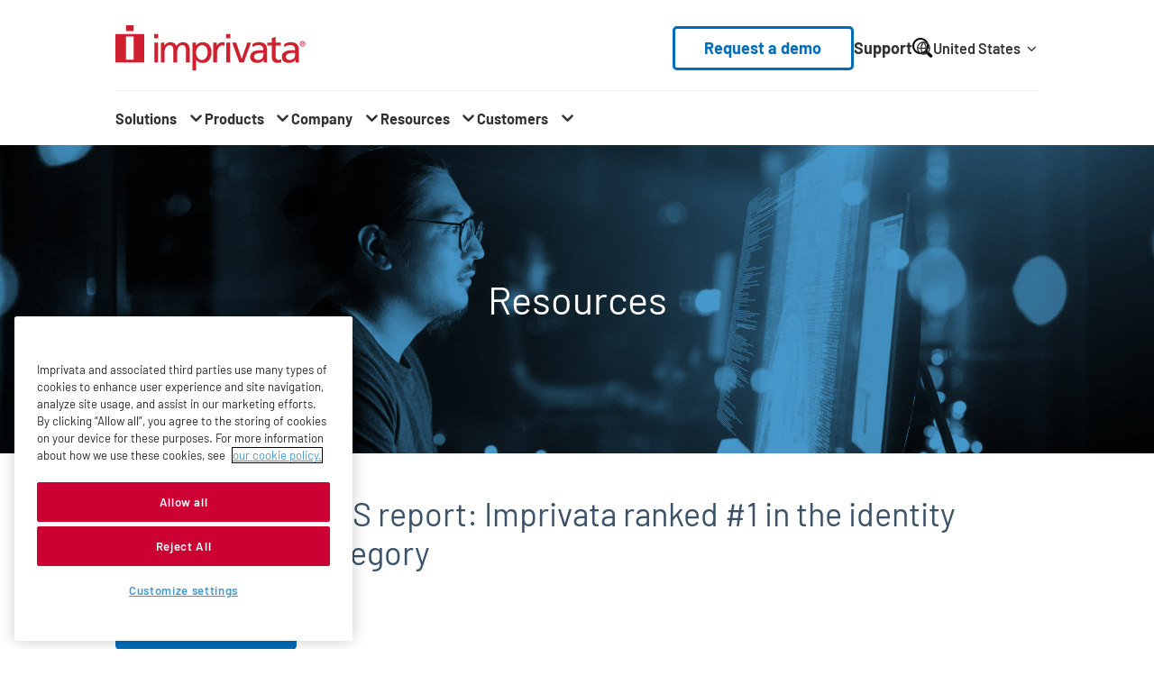

--- FILE ---
content_type: text/html; charset=UTF-8
request_url: https://www.imprivata.com/de/resources/datasheets/2023-best-klas-report-imprivata-ranked-1-identity-management-category
body_size: 109663
content:
<!DOCTYPE html>
<html dir="ltr" lang="de" prefix="og: https://ogp.me/ns#">
  <head>
    <meta charset="utf-8" />
<meta name="be:drupal" content="1.3.7" />

<!-- be_ixf, sdk, gho-->
<meta name="be:sdk" content="php_sdk_1.5.15" />
<meta name="be:timer" content="34ms" />
<meta name="be:orig_url" content="https%3A%2F%2Fwww.imprivata.com%2Fde%2Fresources%2Fdatasheets%2F2023-best-klas-report-imprivata-ranked-1-identity-management-category" />
<meta name="be:norm_url" content="https%3A%2F%2Fwww.imprivata.com%2Fde%2Fresources%2Fdatasheets%2F2023-best-klas-report-imprivata-ranked-1-identity-management-category" />
<meta name="be:capsule_url" content="https%3A%2F%2Fixfd1-api.bc0a.com%2Fapi%2Fixf%2F1.0.0%2Fget_capsule%2Ff00000000299772%2F0321552821" />
<meta name="be:api_dt" content="-05:00y_2025;-05:00m_12;-05:00d_04;-05:00h_09;-05:00mh_10;p_epoch:1764857449418" />
<meta name="be:mod_dt" content="-05:00y_2025;-05:00m_12;-05:00d_04;-05:00h_09;-05:00mh_10;p_epoch:1764857449418" />
<meta name="be:diag" content="FqHV41Dz+EGOCdQaZtIV2BmbFg96KAeTicK18mkqJEubBYg1YtGeWv9uEj5CViYYFhAXqvox9WGyNAzbbS4ZmNp6nZWnliyi7DczpfzG/[base64]/KgzrW5bI7GaQ7eFwqXNSet18G43e4Tj7Ta0ZrNAxqTCtD+4zOCw4ee78dnZ8LnihKe78yp/Ml9m5JLPZ4kDaXRcJQbewRZZ5sNwt8wtg2+wh+2fFpaqfdm3FHKX1hePUT5MV46BKFnUxsKcK2gakzEKDAWjLgZBEnqCD27m1rmtGmeuiW9vu5wTGHDzCNZ/V5G+uMFY/lVFYQi2V8D+gSwY/eMMEtYJV2/[base64]/fisl0KLynG1halpWTKJztWY0bRV4IUmWf1puLo1wrDt8v2lMHgH4KQ0yJ4kX84MQjlefJHKUCsxd3d98TWMoatGkTSAoxGAL3aDOKBVtWJriAzZ2jA7Vbawa5T+TFYB6/SefAHbCdtrk/72vdF80L8PrRD7ABvnxlrq4RsU4BW1aQJcPJNua/SFasDCQ+3NhYA8TH9zeNI5nHSWxZBiTGqkwyPrUprHm8uOZa9ZTdMittrJhA4QpYpiaLe+Mz/IYPRicd+jiNOj0J1YyoleAPXwnkW8wMEHdIUPEaQpjMmn3rHvR2rC41eZXt6SnXMZlGU7ikql5hIhth8rg0aVbN8Rxn2G/UqhorhVx0iTyJ2KUU4cK5KOvMye1G90jfIj16rdpUpcvX9w0iq9t96CX2By6TWBkaXR9kV0mK+5v8At4hYOdROot6xj8FWM/8Ly0y9WK/KCMESO8wL2JtlKTnwsjYj2Px017ML/8tGW6lem5CdgJFbDWuBL7455TGy4I4KXEtZVtdDBLs1f8wCrXcOI7kYBNk2Zy4viI2Bp9k4BZnLmgnmy57parOhkH03ChM+MufSKvboLlPxHksgdUC7Noqff5mmr6pFRBuvf/haVUE5xCgMPwaD5Kq8upCHj59xp+MnQ76D1g9N0lqffB5Q3aIQ4H9QVMtqlmg6wmT48rud77KKUB2HI4aBb5dzkjgjl1KfcndMSlNMTqAn+m7j+UKFqUuwYVU4kxlArA2QZBZDvZL2+C8fheuZyswH52ZrkJvbUF/KUN9x9HlinchXWeD22gFw3kc0mdAWTxWQJ86oiIBENLp0/YjfqDlDn3p8O5DTN8rvtuUZFkRjX9/+KMDNvLFp54zG/JIPRe0tEgoZatlymkPua8WAikwXeX2rpntJDnsPb8g5QwOb3JPJ1IPEuW2FllNDbeIlgxnFSzT3RRInBsr0xZfdzBI5ox42LW3hjRELMBWSJi94NMe69f4fdURu3rbHBViuaXDVq9A5LEvwn5a+Uh/yG7Ek9xagYkvAUxuiwVKApoqe6goKvt4DEU0v9Awv8SJobFl3/Pug7U9t9lMks1snEZHAXIazYH44IDEIUJStCDyAvFRUirQZaERsMbmOUe/xOwK1LJlmmRJ60GmJEEb8oSqpIatJhByU7feUXAINfXrqMFmXY8zdiVPL9/Sv+H+SuOwrmaDrjABnsm3I9ejcMbzZjNKBnxfEF2Ol+Ab1StA8PadL+HIP43I8CPUUi8i+bn0jQHVKNXTc+50zyvIfjGWYWj/1CTpUeYttSxcn7dQNaBDuVMJ8DZmbqZZLrxl7sEA/NnRec+ccnsmvFDkqHPDMS3xZfCkRdzPSF8mzhVOaTepsV5pTZHMplUeuoz3vhdp8xMCmj7erv3SgXjpkLrgTeR5uDsGmIF6oYI9NqSYeELmNW5RUQJinT89xHfDd6E02ONHHY5o820Tj61dRHXdkd/iU5LiNMbAN61PleueIKcwBzt1r5rjk7GlsvmiKFneP4hX05lsHX/Qg7xLcCDYikuQkCfWQxqwPIC+3IdKkI/[base64]/FFhFqafnWsiZq+xXAJMdV/gB41aUZPzcf+7GIIFNtHNytvIf2P8eTl0xegzZhRnHM68Xp7Vd0z94EK7DkQDgvkfcxq5cJPex1UiYj0GMEmxaAEiz8+pKMwaOPv22VyqdjwJowLCLN+Sh4S3eSFomL+T7V+cI20buPooQ9AIjqdqVQg==" />
<meta name="be:messages" content="false" />
<script type="text/javascript">if (window.BEJSSDKObserver === undefined) {
  (function(BEJSSDKObserver, $, undefined) {
    var observer = void 0;
    var listeners = [];
    var readySet = [];
    var doc = window.document;
    var MutationObserver = window.MutationObserver || window.WebKitMutationObserver;

    function checkSelector(selector, fn, indexList) {
      var elements = doc.querySelectorAll(selector);

    for (var i = 0, len = elements.length; i < len; i++) {
      /* -1 means all instances */
      if (indexList != -1 && !(i in indexList)) {
        continue;
      }
      var element = elements[i];
      for (var j = 0; j < readySet.length; j++) {
        if (readySet[j] == element.className || readySet[j] == element.id) {
          return;
        }
      }
      if (element.className) {
        readySet.push(element.className);
      }
      if (element.id) {
        readySet.push(element.id);
      }

      if (!element.ready || MutationObserver==null) {
        element.ready = true;
        fn.call(element, element);
      }
    }
  }

  function checkListeners() {
    listeners.forEach(function (listener) {
      return checkSelector(listener.selector, listener.fn, listener.indexList);
    });
  }

  function removeListener(selector, fn) {
    var i = listeners.length;
    while (i--) {
      var listener = listeners[i];
      if (listener.selector === selector && listener.fn === fn) {
        listeners.splice(i, 1);
        if (!listeners.length && observer) {
          observer.disconnect();
          observer = null;
        }
      }
    }
  }

/**
 * Fire event on first js selector
 * @param selector string to watch on
 * @param fn       callback function
 * @param index_list can be undefined which means only first one
 *                   or -1 which means all
 *                   or a list of allowable indexes
 */
 BEJSSDKObserver.jsElementReady = function(selector, fn, index_list) {
  if (index_list === undefined) {
    index_list = [];
    index_list.push(0);
  }

  if (MutationObserver != null) {
    if (!observer) {
      observer = new MutationObserver(checkListeners);
      observer.observe(doc.documentElement, {
        childList: true,
        subtree: true
      });
    }
    listeners.push({ selector: selector, fn: fn, indexList: index_list });
  } else {
    /* <= IE8 */
    if (!document.addEventListener) {
      /* log("<=IE8 attachEvent assignment"); */
      document.addEventListener = document.attachEvent;
    }
    document.addEventListener("DOMContentLoaded", function(event) {
      var elements = doc.querySelectorAll(selector);
      for (var i = 0, len = elements.length; i < len; i++) {
        /* -1 means all instances */
        if (index_list != -1 && !(i in index_list)) {
          continue;
        }
        var element = elements[i];
        element.ready = true;
        fn.call(element, element);
      }
    });
  }

  checkSelector(selector, fn, index_list);
  return function () {
    return removeListener(selector, fn);
  };
};
}(window.BEJSSDKObserver = window.BEJSSDKObserver || {}));
}
var jsElementReady = window.BEJSSDKObserver.jsElementReady;

if (window.BELinkBlockGenerator === undefined) {
  (function(BELinkBlockGenerator, $, undefined) {
    BELinkBlockGenerator.MAXIMUM_HEADLINE_LENGTH = 100;
    BELinkBlockGenerator.MAXIMUM_DESC_LENGTH = 200;

    BELinkBlockGenerator.IND_LINK_BLOCK_TYPE_URL_TYPE = 0;
    BELinkBlockGenerator.IND_LINK_BLOCK_TYPE_HEADLINE_TYPE = 1;
    BELinkBlockGenerator.IND_LINK_BLOCK_TYPE_DESCRIPTION_TYPE = 2;
    BELinkBlockGenerator.IND_LINK_BLOCK_TYPE_IMAGE_TYPE = 3;

    BELinkBlockGenerator.REPLACEMENT_STRATEGY_OVERWRITE = 0;
    BELinkBlockGenerator.REPLACEMENT_STRATEGY_POST_APPEND_ELEMENT = 1;
    BELinkBlockGenerator.REPLACEMENT_STRATEGY_PRE_APPEND_ELEMENT = 2;
    BELinkBlockGenerator.REPLACEMENT_STRATEGY_PRE_APPEND_PARENT = 3;

    BELinkBlockGenerator.setMaximumHeadlineLength = function(length) {
      BELinkBlockGenerator.MAXIMUM_HEADLINE_LENGTH = length;
    };

    BELinkBlockGenerator.setMaximumDescriptionLength = function(length) {
      BELinkBlockGenerator.MAXIMUM_DESC_LENGTH = length;
    };

    BELinkBlockGenerator.generateIndividualLinks = function(parentElement, linkStructure, link) {
      var link_level_element_tag = linkStructure[0];
      var link_level_element = document.createElement(link_level_element_tag);
      var link_attribute_dictionary = linkStructure[1];
      var allowable_elements = linkStructure[2];
      var children_link_structures = linkStructure[3];
      for (var link_attribute_key in link_attribute_dictionary) {
        link_level_element.setAttribute(link_attribute_key, link_attribute_dictionary[link_attribute_key]);
      }

      var added_something = false;
      if (allowable_elements.indexOf(BELinkBlockGenerator.IND_LINK_BLOCK_TYPE_URL_TYPE)>=0) {
        link_level_element.setAttribute('href', link.url);
        added_something = true;
      }
      if (allowable_elements.indexOf(BELinkBlockGenerator.IND_LINK_BLOCK_TYPE_HEADLINE_TYPE)>=0 && link.h1) {
        var headline_text = link.h1;
        if (headline_text.length > BELinkBlockGenerator.MAXIMUM_HEADLINE_LENGTH) {
          headline_text = headline_text.substring(0, BELinkBlockGenerator.MAXIMUM_HEADLINE_LENGTH) + '...';
        }
        var text_node = document.createTextNode(headline_text);
        link_level_element.appendChild(text_node);
        added_something = true;
      }
      if (allowable_elements.indexOf(BELinkBlockGenerator.IND_LINK_BLOCK_TYPE_DESCRIPTION_TYPE)>=0 && link.desc) {
        var desc_text = link.desc;
        if (desc_text.length > BELinkBlockGenerator.MAXIMUM_DESC_LENGTH) {
          desc_text = desc_text.substring(0, BELinkBlockGenerator.MAXIMUM_DESC_LENGTH) + '...';
        }
        var text_node = document.createTextNode(desc_text);
        link_level_element.appendChild(text_node);
        added_something = true;
      }
      if (allowable_elements.indexOf(BELinkBlockGenerator.IND_LINK_BLOCK_TYPE_IMAGE_TYPE)>=0 && link.image) {
        link_level_element.setAttribute('src', link.image);
        added_something = true;
      }
/**
    don't emit for empty links, desc, headline, image
    except for parent structures where allowable_length=0
    */
    if (!added_something && allowable_elements.length != 0) {

      return;
    }
    /* go depth first */
    for (var childrenIndex=0; childrenIndex<children_link_structures.length; childrenIndex++) {
      var childLinkStructure = children_link_structures[childrenIndex];
      BELinkBlockGenerator.generateIndividualLinks(link_level_element, childLinkStructure, link);
    }
    parentElement.appendChild(link_level_element);
  };

  BELinkBlockGenerator.insertLinkBlocks = function(targetElement, replacementStrategy, overallStructure, linkStructure, links,
                                                   titleStructure) {
    if (targetElement == null) {
      return;
    }

    if (replacementStrategy == BELinkBlockGenerator.REPLACEMENT_STRATEGY_OVERWRITE) {
      while (targetElement.firstChild) {
        targetElement.removeChild(targetElement.firstChild);
      }
    }

    var previousElement = targetElement;
    for (var i=0;i<overallStructure.length;i++) {
      var level_definition = overallStructure[i];
      var level_element_tag = level_definition[0];
      var level_element = document.createElement(level_element_tag);
      var attribute_dictionary = level_definition[1];
      for (var attribute_key in attribute_dictionary) {
        level_element.setAttribute(attribute_key, attribute_dictionary[attribute_key]);
      }

      /* need to place title structure */
      if (titleStructure && titleStructure[0] == i) {
        var title_element_tag = titleStructure[1];
        var title_element = document.createElement(title_element_tag);
        var title_attribute_dictionary = titleStructure[2];
        var title_text_content = titleStructure[3];
        for (var title_attribute_key in title_attribute_dictionary) {
          title_element.setAttribute(title_attribute_key, title_attribute_dictionary[title_attribute_key]);
        }

        var title_text_node = document.createTextNode(title_text_content);
        title_element.appendChild(title_text_node);


        level_element.appendChild(title_element);
      }

      /* last level place links */
      if (i == overallStructure.length-1) {
        for (var link_i=0; link_i < links.length; link_i++) {
          var link = links[link_i];
          for (var linkStructureIndex=0;linkStructureIndex < linkStructure.length; linkStructureIndex++) {
            BELinkBlockGenerator.generateIndividualLinks(level_element, linkStructure[linkStructureIndex], link)
          }
        }
      }

      /* first level child we need to check placement */
      if (previousElement == targetElement) {
        if (replacementStrategy == BELinkBlockGenerator.REPLACEMENT_STRATEGY_PRE_APPEND_ELEMENT) {
          /* 2 means insert right before */
          previousElement.insertBefore(level_element, targetElement.firstChild);
        } else if (replacementStrategy == BELinkBlockGenerator.REPLACEMENT_STRATEGY_PRE_APPEND_PARENT) {
          /* 3 means insert right before at parent level */
          var parentElement = previousElement.parentElement;
          parentElement.insertBefore(level_element, previousElement);
        } else {
          previousElement.appendChild(level_element);
        }
      } else {
        previousElement.appendChild(level_element);
      }
      previousElement = level_element;
    }
  };
}(window.BELinkBlockGenerator = window.BELinkBlockGenerator || {}))
};
</script>
<style>
.be-ix-link-block{background-color: #efefef; text-decoration: none;}
.be-ix-link-block .be-related-link-container {background-color: #efefef; padding-bottom: 2.5rem;}
.be-ix-link-block .be-related-link-container .be-label {margin: 0;color: white; font-weight: 700; font-size: 2rem; line-height: 1rem; font-family: "Barlow","Helvetica Neue","Helvetica","Arial",sans-serif;}
.be-ix-link-block .be-related-link-container .be-list { display: inline-block; list-style: none;margin: 0; padding: 0;}
.be-ix-link-block .be-related-link-container .be-list .be-list-item {display: inline-block;margin-right: 20px;margin-bottom: 6px;text-decoration: none;}
.be-ix-link-block .be-related-link-container .be-list .be-list-item .be-related-link {font-weight: 400; color: #fff; font-size: 1.5rem; transition: all .22s ease-in-out; text-decoration: none; text-transform: capitalize; color: #006cba;}
.be-ix-link-block .be-related-link-container .be-list .be-list-item .be-related-link:hover {background-size: 100% 0.15em; text-decoration: none; color: rgba(0, 76, 130, .6); }
.be-ix-link-block .be-related-link-container .be-list .be-list-item:last-child { margin-right: 0;text-decoration: none;}

@media (max-width: 767px) {
  .be-ix-link-block .be-related-link-container .be-label {width: 100%;margin-bottom: 10px;}
  .be-ix-link-block .be-related-link-container .be-list { display: block;width: 100%;}
  .be-ix-link-block .be-related-link-container .be-list .be-list-item {display: block;margin-right: 0;} }
@media (min-width: 768px) {
  .be-ix-link-block .be-related-link-container {display: flex;align-items: baseline;}
  .be-ix-link-block .be-related-link-container .be-label {display: inline-block;margin-right: 20px;flex-grow: 0;flex-shrink: 0;} }
</style>

 
<script data-cfasync="false" data-testmode="true" id="marvel" data-customerid="f00000000299772" src="https://marvel-b2-cdn.bc0a.com/marvel.js"></script>

<link rel="canonical" href="https://www.imprivata.com/de/resources/datasheets/2023-best-klas-report-imprivata-ranked-1-identity-management-category" />
<link rel="shortlink" href="https://www.imprivata.com/de" />
<meta property="og:site_name" content="Imprivata" />
<meta property="og:type" content="Website" />
<meta property="og:url" content="https://www.imprivata.com/de/resources/datasheets/2023-best-klas-report-imprivata-ranked-1-identity-management-category" />
<meta property="og:title" content="2023 Best in KLAS report: Imprivata ranked #1 in the identity management category" />
<meta property="og:image" content="https://www.imprivata.com/themes/imprivata/images/logo-red.png" />
<meta property="og:image:alt" content="Imprivata logo" />
<meta property="personalization_node_id" content="104034" />
<meta name="Generator" content="Drupal 11 (https://www.drupal.org)" />
<meta name="MobileOptimized" content="width" />
<meta name="HandheldFriendly" content="true" />
<meta name="viewport" content="width=device-width, initial-scale=1.0" />
<script data-cfasync="false" type="text/javascript" id="vwoCode">window._vwo_code ||
      (function () {
      var w=window,
      d=document;
      if (d.URL.indexOf('__vwo_disable__') > -1 || w._vwo_code) {
      return;
      }
      var account_id=827707,
      version=2.2,
      settings_tolerance=2000,
      hide_element='body',
      background_color='white',
      hide_element_style = 'opacity:0 !important;filter:alpha(opacity=0) !important;background:' + background_color + ' !important;transition:none !important;',
      /* DO NOT EDIT BELOW THIS LINE */
      f=!1,v=d.querySelector('#vwoCode'),cc={};try{var e=JSON.parse(localStorage.getItem('_vwo_'+account_id+'_config'));cc=e&&'object'==typeof e?e:{}}catch(e){}function r(t){try{return decodeURIComponent(t)}catch(e){return t}}var s=function(){var e={combination:[],combinationChoose:[],split:[],exclude:[],uuid:null,consent:null,optOut:null},t=d.cookie||'';if(!t)return e;for(var n,i,o=/(?:^|;s*)(?:(_vis_opt_exp_(d+)_combi=([^;]*))|(_vis_opt_exp_(d+)_combi_choose=([^;]*))|(_vis_opt_exp_(d+)_split=([^:;]*))|(_vis_opt_exp_(d+)_exclude=[^;]*)|(_vis_opt_out=([^;]*))|(_vwo_global_opt_out=[^;]*)|(_vwo_uuid=([^;]*))|(_vwo_consent=([^;]*)))/g;null!==(n=o.exec(t));)try{n[1]?e.combination.push({id:n[2],value:r(n[3])}):n[4]?e.combinationChoose.push({id:n[5],value:r(n[6])}):n[7]?e.split.push({id:n[8],value:r(n[9])}):n[10]?e.exclude.push({id:n[11]}):n[12]?e.optOut=r(n[13]):n[14]?e.optOut=!0:n[15]?e.uuid=r(n[16]):n[17]&&(i=r(n[18]),e.consent=i&&3<=i.length?i.substring(0,3):null)}catch(e){}return e}();function i(){var e=function(){if(w.VWO&&Array.isArray(w.VWO))for(var e=0;e<w.VWO.length;e++){var t=w.VWO[e];if(Array.isArray(t)&&('setVisitorId'===t[0]||'setSessionId'===t[0]))return!0}return!1}(),t='a='+account_id+'&u='+encodeURIComponent(w._vis_opt_url||d.URL)+'&vn='+version+('undefined'!=typeof platform?'&p='+platform:'')+'&st='+w.performance.now();e||((n=function(){var e,t=[],n={},i=w.VWO&&w.VWO.appliedCampaigns||{};for(e in i){var o=i[e]&&i[e].v;o&&(t.push(e+'-'+o+'-1'),n[e]=!0)}if(s&&s.combination)for(var r=0;r<s.combination.length;r++){var a=s.combination[r];n[a.id]||t.push(a.id+'-'+a.value)}return t.join('|')}())&&(t+='&c='+n),(n=function(){var e=[],t={};if(s&&s.combinationChoose)for(var n=0;n<s.combinationChoose.length;n++){var i=s.combinationChoose[n];e.push(i.id+'-'+i.value),t[i.id]=!0}if(s&&s.split)for(var o=0;o<s.split.length;o++)t[(i=s.split[o]).id]||e.push(i.id+'-'+i.value);return e.join('|')}())&&(t+='&cc='+n),(n=function(){var e={},t=[];if(w.VWO&&Array.isArray(w.VWO))for(var n=0;n<w.VWO.length;n++){var i=w.VWO[n];if(Array.isArray(i)&&'setVariation'===i[0]&&i[1]&&Array.isArray(i[1]))for(var o=0;o<i[1].length;o++){var r,a=i[1][o];a&&'object'==typeof a&&(r=a.e,a=a.v,r&&a&&(e[r]=a))}}for(r in e)t.push(r+'-'+e[r]);return t.join('|')}())&&(t+='&sv='+n)),s&&s.optOut&&(t+='&o='+s.optOut);var n=function(){var e=[],t={};if(s&&s.exclude)for(var n=0;n<s.exclude.length;n++){var i=s.exclude[n];t[i.id]||(e.push(i.id),t[i.id]=!0)}return e.join('|')}();return n&&(t+='&e='+n),s&&s.uuid&&(t+='&id='+s.uuid),s&&s.consent&&(t+='&consent='+s.consent),w.name&&-1<w.name.indexOf('_vis_preview')&&(t+='&pM=true'),w.VWO&&w.VWO.ed&&(t+='&ed='+w.VWO.ed),t}code={nonce:v&&v.nonce,library_tolerance:function(){return'undefined'!=typeof library_tolerance?library_tolerance:void 0},settings_tolerance:function(){return cc.sT||settings_tolerance},hide_element_style:function(){return'{'+(cc.hES||hide_element_style)+'}'},hide_element:function(){return performance.getEntriesByName('first-contentful-paint')[0]?'':'string'==typeof cc.hE?cc.hE:hide_element},getVersion:function(){return version},finish:function(e){var t;f||(f=!0,(t=d.getElementById('_vis_opt_path_hides'))&&t.parentNode.removeChild(t),e&&((new Image).src='https://dev.visualwebsiteoptimizer.com/ee.gif?a='+account_id+e))},finished:function(){return f},addScript:function(e){var t=d.createElement('script');t.type='text/javascript',e.src?t.src=e.src:t.text=e.text,v&&t.setAttribute('nonce',v.nonce),d.getElementsByTagName('head')[0].appendChild(t)},load:function(e,t){t=t||{};var n=new XMLHttpRequest;n.open('GET',e,!0),n.withCredentials=!t.dSC,n.responseType=t.responseType||'text',n.onload=function(){if(t.onloadCb)return t.onloadCb(n,e);200===n.status?_vwo_code.addScript({text:n.responseText}):_vwo_code.finish('&e=loading_failure:'+e)},n.onerror=function(){if(t.onerrorCb)return t.onerrorCb(e);_vwo_code.finish('&e=loading_failure:'+e)},n.send()},init:function(){var e,t=this.settings_tolerance();w._vwo_settings_timer=setTimeout(function(){_vwo_code.finish()},t),'body'!==this.hide_element()?(n=d.createElement('style'),e=(t=this.hide_element())?t+this.hide_element_style():'',t=d.getElementsByTagName('head')[0],n.setAttribute('id','_vis_opt_path_hides'),v&&n.setAttribute('nonce',v.nonce),n.setAttribute('type','text/css'),n.styleSheet?n.styleSheet.cssText=e:n.appendChild(d.createTextNode(e)),t.appendChild(n)):(n=d.getElementsByTagName('head')[0],(e=d.createElement('div')).style.cssText='z-index: 2147483647 !important;position: fixed !important;left: 0 !important;top: 0 !important;width: 100% !important;height: 100% !important;background:'+background_color+' !important;',e.setAttribute('id','_vis_opt_path_hides'),e.classList.add('_vis_hide_layer'),n.parentNode.insertBefore(e,n.nextSibling));var n='https://dev.visualwebsiteoptimizer.com/j.php?'+i();-1!==w.location.search.indexOf('_vwo_xhr')?this.addScript({src:n}):this.load(n+'&x=true',{l:1})}};w._vwo_code=code;code.init();})();</script>
<link rel="icon" href="/themes/imprivata/images/favicon-v2.ico" type="image/vnd.microsoft.icon" />
<link rel="alternate" hreflang="en-us" href="https://www.imprivata.com/resources/datasheets/2023-best-klas-report-imprivata-ranked-1-identity-management-category" />
<link rel="alternate" hreflang="de" href="https://www.imprivata.com/de/resources/datasheets/2023-best-klas-report-imprivata-ranked-1-identity-management-category" />
<link rel="alternate" hreflang="en-gb" href="https://www.imprivata.com/uk/resources/datasheets/2023-best-klas-report-imprivata-ranked-1-identity-management-category" />
<link rel="alternate" hreflang="x-default" href="https://www.imprivata.com/resources/datasheets/2023-best-klas-report-imprivata-ranked-1-identity-management-category" />

    <title>2023 Best in KLAS report: Imprivata ranked #1 in the identity management category | Imprivata DE</title>
    <link rel="stylesheet" media="all" href="/core/assets/vendor/jquery.ui/themes/base/core.css?t8xcmj" />
<link rel="stylesheet" media="all" href="/core/assets/vendor/jquery.ui/themes/base/controlgroup.css?t8xcmj" />
<link rel="stylesheet" media="all" href="/core/assets/vendor/jquery.ui/themes/base/autocomplete.css?t8xcmj" />
<link rel="stylesheet" media="all" href="/core/assets/vendor/jquery.ui/themes/base/menu.css?t8xcmj" />
<link rel="stylesheet" media="all" href="/core/assets/vendor/jquery.ui/themes/base/checkboxradio.css?t8xcmj" />
<link rel="stylesheet" media="all" href="/core/assets/vendor/jquery.ui/themes/base/resizable.css?t8xcmj" />
<link rel="stylesheet" media="all" href="/core/assets/vendor/jquery.ui/themes/base/button.css?t8xcmj" />
<link rel="stylesheet" media="all" href="/core/assets/vendor/jquery.ui/themes/base/dialog.css?t8xcmj" />
<link rel="stylesheet" media="all" href="/core/misc/components/progress.module.css?t8xcmj" />
<link rel="stylesheet" media="all" href="/core/misc/components/ajax-progress.module.css?t8xcmj" />
<link rel="stylesheet" media="all" href="/core/misc/components/autocomplete-loading.module.css?t8xcmj" />
<link rel="stylesheet" media="all" href="/core/modules/system/css/components/align.module.css?t8xcmj" />
<link rel="stylesheet" media="all" href="/core/modules/system/css/components/container-inline.module.css?t8xcmj" />
<link rel="stylesheet" media="all" href="/core/modules/system/css/components/clearfix.module.css?t8xcmj" />
<link rel="stylesheet" media="all" href="/core/modules/system/css/components/hidden.module.css?t8xcmj" />
<link rel="stylesheet" media="all" href="/core/modules/system/css/components/js.module.css?t8xcmj" />
<link rel="stylesheet" media="all" href="/core/modules/ckeditor5/css/ckeditor5.dialog.fix.css?t8xcmj" />
<link rel="stylesheet" media="all" href="/core/assets/vendor/jquery.ui/themes/base/theme.css?t8xcmj" />
<link rel="stylesheet" media="all" href="/modules/contrib/better_exposed_filters/css/better_exposed_filters.css?t8xcmj" />
<link rel="stylesheet" media="all" href="/modules/contrib/extlink/css/extlink.css?t8xcmj" />
<link rel="stylesheet" media="all" href="/core/modules/layout_discovery/layouts/onecol/onecol.css?t8xcmj" />
<link rel="stylesheet" media="all" href="/modules/contrib/search_api_autocomplete/css/search_api_autocomplete.css?t8xcmj" />
<link rel="stylesheet" media="all" href="/themes/imprivata/build/styles/base/base.css?t8xcmj" />
<link rel="stylesheet" media="all" href="/themes/imprivata/build/styles/components/highlight-animation.css?t8xcmj" />
<link rel="stylesheet" media="all" href="/themes/imprivata/build/styles/menus/header.css?t8xcmj" />
<link rel="stylesheet" media="all" href="/themes/imprivata/build/styles/menus/header-2025-nav.css?t8xcmj" />
<link rel="stylesheet" media="all" href="/themes/imprivata/build/styles/menus/language-switcher.css?t8xcmj" />
<link rel="stylesheet" media="all" href="/themes/imprivata/build/styles/components/page-header.css?t8xcmj" />
<link rel="stylesheet" media="all" href="/themes/imprivata/build/styles/pages/resource-detail-page.css?t8xcmj" />
<link rel="stylesheet" media="all" href="/themes/imprivata/build/styles/menus/footer.css?t8xcmj" />
<link rel="stylesheet" media="all" href="/themes/imprivata/node_modules/aos/dist/aos.css?t8xcmj" />
<link rel="stylesheet" media="all" href="/themes/imprivata/build/styles/components/media-asset.css?t8xcmj" />

    <script type="application/json" data-drupal-selector="drupal-settings-json">{"path":{"baseUrl":"\/","pathPrefix":"de\/","currentPath":"node\/104034","currentPathIsAdmin":false,"isFront":false,"currentLanguage":"de"},"pluralDelimiter":"\u0003","suppressDeprecationErrors":true,"ajaxPageState":{"libraries":"[base64]","theme":"imprivata","theme_token":null},"ajaxTrustedUrl":{"\/de\/search":true},"gtag":{"tagId":"","consentMode":true,"otherIds":[],"events":[],"additionalConfigInfo":[]},"gtm":{"tagId":null,"settings":{"data_layer":"dataLayer","include_classes":false,"allowlist_classes":"","blocklist_classes":"","include_environment":false,"environment_id":"","environment_token":""},"tagIds":["GTM-TXXMR73"]},"vwo":{"id":827707,"timeout_setting":2000,"testnull":null},"data":{"extlink":{"extTarget":true,"extTargetAppendNewWindowDisplay":true,"extTargetAppendNewWindowLabel":"(opens in a new window)","extTargetNoOverride":true,"extNofollow":false,"extTitleNoOverride":false,"extNoreferrer":true,"extFollowNoOverride":false,"extClass":"0","extLabel":"(link is external)","extImgClass":false,"extSubdomains":true,"extExclude":"","extInclude":"","extCssExclude":"","extCssInclude":"","extCssExplicit":"footer","extAlert":false,"extAlertText":"This link will take you to an external web site. We are not responsible for their content.","extHideIcons":false,"mailtoClass":"mailto","telClass":"tel","mailtoLabel":"(link sends email)","telLabel":"(link calls phone number)","extUseFontAwesome":false,"extIconPlacement":"before","extPreventOrphan":false,"extFaLinkClasses":"fa fa-external-link","extFaMailtoClasses":"fa fa-envelope-o","extAdditionalLinkClasses":"","extAdditionalMailtoClasses":"","extAdditionalTelClasses":"","extFaTelClasses":"fa fa-phone","allowedDomains":["security.imprivata.com"],"extExcludeNoreferrer":""}},"imprivata_utility":{"currentLangCode":"de","langURL":{"en-us":"\/resources\/datasheets\/2023-best-klas-report-imprivata-ranked-1-identity-management-category","de":"\/de\/resources\/datasheets\/2023-best-klas-report-imprivata-ranked-1-identity-management-category","fr-fr":"\/fr\/node\/104034","en-gb":"\/uk\/resources\/datasheets\/2023-best-klas-report-imprivata-ranked-1-identity-management-category"}},"search_api_autocomplete":{"imprivata_solr_search":{"auto_submit":true,"min_length":2}},"user":{"uid":0,"permissionsHash":"b9269409f005bdef74f99f10d2199d37e9e385b657d2f7e29b564eb737e954f9"}}</script>
<script src="/core/assets/vendor/jquery/jquery.min.js?v=4.0.0-rc.1"></script>
<script src="/core/assets/vendor/once/once.min.js?v=1.0.1"></script>
<script src="/sites/imprivata/files/languages/de_0X8agSqYGJXZuiwATznqHjwwspobphci_2jFTkI7JjI.js?t8xcmj"></script>
<script src="/core/misc/drupalSettingsLoader.js?v=11.3.1"></script>
<script src="/core/misc/drupal.js?v=11.3.1"></script>
<script src="/core/misc/drupal.init.js?v=11.3.1"></script>
<script src="/modules/contrib/google_tag/js/gtag.js?t8xcmj"></script>
<script src="/modules/contrib/google_tag/js/gtm.js?t8xcmj"></script>
<script src="//cdn.cookielaw.org/consent/586c618b-b517-4fcb-9428-cc56d9d4ca2d/OtAutoBlock.js" async></script>
<script src="//cdn.cookielaw.org/scripttemplates/otSDKStub.js" async data-domain-script="586c618b-b517-4fcb-9428-cc56d9d4ca2d"></script>
<script src="/modules/custom/imprivata_personalization/js/onetrust.js?t8xcmj" async></script>
<script src="https://plausible.io/js/script.file-downloads.hash.outbound-links.pageview-props.revenue.tagged-events.js" defer data-domain="imprivata.com"></script>
<script src="/modules/custom/imprivata_personalization/js/plausible.js?t8xcmj" async></script>
<script src="https://www.onelink-edge.com/moxie.min.js" defer data-oljs="P6538-40E1-C8CF-59EB" referrerpolicy="no-referrer-when-downgrade"></script>

        <link rel="preload" as="font" type="font/woff2" href="/themes/imprivata/fonts/barlow-v12-latin/barlow-v12-latin-regular.woff2" crossorigin>
        <link rel="preload" as="font" type="font/woff2" href="/themes/imprivata/fonts/barlow-v12-latin/barlow-v12-latin-600.woff2" crossorigin>
        <link rel="preload" as="font" type="font/woff2" href="/themes/imprivata/fonts/barlow-v12-latin/barlow-v12-latin-700.woff2" crossorigin>
        <link rel="preload" as="font" type="font/woff" href="/themes/imprivata/fonts/iconography_v4g.woff" crossorigin>
      </head>
  <body class="path-node page-node-type-resource">
        <a href="#main-content" class="visually-hidden focusable">
      Skip to main content
    </a>
    <noscript><iframe src="https://www.googletagmanager.com/ns.html?id=GTM-TXXMR73"
                  height="0" width="0" style="display:none;visibility:hidden"></iframe></noscript>

      <div class="dialog-off-canvas-main-canvas" data-off-canvas-main-canvas>
    <div class="layout-container">

  

  <header class="main-nav-header">
    

          

<div class="header__container container header region region--header">
        <a href="/de" rel="home" class="logo" aria-label="Go to the homepage">
    <img height="52" width="212" src="/themes/imprivata/images/logo_v2.svg" alt="Imprivata logo" />
  </a>
    <div id="block-contact" class="block block-menu-block block-menu-blockcontact">
  
    
      
              <ul>
              <li>
        <a href="/de/request-demo" target="_self" data-drupal-link-system-path="node/105408">Request a demo</a>
              </li>
          <li>
        <a href="https://community.imprivata.com/" target="_blank">Support</a>
              </li>
        </ul>
  


  </div>
<div class="search">
  <button class="search__button search__button--open" aria-label="Open search" aria-expanded="false"
          aria-controls="search"></button>
</div>
<div class="search_wrapper">
  <div class="views-exposed-form bef-exposed-form search__field block block-views-exposed-filter-blocks block-views-exposed-filter-blocks-block" data-drupal-selector="views-exposed-form-imprivata-solr-search-imprivata-solr-search" id="search" aria-hidden="true">
    
        
          <form action="/de/search" method="get" id="views-exposed-form-imprivata-solr-search-imprivata-solr-search" accept-charset="UTF-8">
  <div class="form--inline clearfix">
  <div class="js-form-item form-item js-form-type-search-api-autocomplete form-type-search-api-autocomplete js-form-item-text form-item-text">
      <label for="edit-text">Search</label>
        <input placeholder="Search" data-drupal-selector="edit-text" data-search-api-autocomplete-search="imprivata_solr_search" class="form-autocomplete form-text" data-autocomplete-path="/de/search_api_autocomplete/imprivata_solr_search?display=imprivata_solr_search&amp;&amp;filter=text" type="text" id="edit-text" name="text" value="" size="30" maxlength="128" />

        </div>
<div class="js-form-item form-item js-form-type-select form-type-select js-form-item-page-type form-item-page-type">
      <label for="edit-page-type">Type</label>
        <select data-drupal-selector="edit-page-type" id="edit-page-type" name="page_type" class="form-select"><option value="All" selected="selected">All types</option><option value="article">Article</option><option value="event">Event</option><option value="page">General</option><option value="knowledge_hub">Knowledge Hub</option><option value="partner">Partner</option><option value="product">Product</option><option value="resource">Resource</option></select>
        </div>
<div class="js-form-item form-item js-form-type-select form-type-select js-form-item-sort-bef-combine form-item-sort-bef-combine">
      <label for="edit-sort-bef-combine">Sort by</label>
        <select data-drupal-selector="edit-sort-bef-combine" id="edit-sort-bef-combine" name="sort_bef_combine" class="form-select"><option value="search_api_relevance_DESC" selected="selected">Most relevant</option><option value="created_DESC">Newest first</option><option value="created_ASC">Oldest first</option><option value="title_ASC">Title (A-Z)</option><option value="title_DESC">Title (Z-A)</option></select>
        </div>
<div data-drupal-selector="edit-actions" class="form-actions js-form-wrapper form-wrapper" id="edit-actions"><input data-drupal-selector="edit-submit-imprivata-solr-search" type="submit" id="edit-submit-imprivata-solr-search" value="Search" class="button js-form-submit form-submit" />
</div>

</div>

</form>

            <button class="search__button search__button--close" aria-label="Close search" aria-expanded="false" aria-controls="search"></button>
  </div>
</div>

<details class="language-switcher-language-url" id="block-languageswitcher">
  <summary aria-label="Change the site language"><span>
          DACH
      </span></summary>
  
  
      <div class="language-switcher__dropdown">
      <ul class="links"><li data-drupal-language="en" data-drupal-link-system-path="node/104034"><a href="/resources/datasheets/2023-best-klas-report-imprivata-ranked-1-identity-management-category" class="language-link" hreflang="en" data-drupal-link-system-path="node/104034">United States</a></li><li data-drupal-language="de" data-drupal-link-system-path="node/104034" class="is-active" aria-current="page"><a href="/de/resources/datasheets/2023-best-klas-report-imprivata-ranked-1-identity-management-category" class="language-link is-active" hreflang="de" data-drupal-link-system-path="node/104034" aria-current="page">DACH</a></li><li data-drupal-language="fr" data-drupal-link-system-path="node/104034"><a href="/fr/node/104034" class="language-link" hreflang="fr" data-drupal-link-system-path="node/104034">French</a></li><li data-drupal-language="en-gb" data-drupal-link-system-path="node/104034"><a href="/uk/resources/datasheets/2023-best-klas-report-imprivata-ranked-1-identity-management-category" class="language-link" hreflang="en-gb" data-drupal-link-system-path="node/104034">United Kingdom</a></li></ul>
    </div>
  </details>



<button class="menu__button" aria-label="Open menu" aria-expanded="false" aria-controls="mainnav">
  <span class="menu__button-inner">
    <span class="line"></span>
    <span class="line"></span>
    <span class="line"></span>
    <span class="line"></span>
  </span>
</button>

<nav id="mainnav"
      aria-labelledby="block-mainnav2025dach-menu" class="block block-menu navigation menu--main-nav-2025-dach header-main-menu">
            
  <p class="visually-hidden" id="block-mainnav2025dach-menu">Main Nav (2025) (DACH)</p>
  

        
  <ul data-region="header" class="menu__links menu menu-level-0">
          
        
        <li class="menu-item menu-item--expanded menu-item-level-0 menu-item-solutions">
                                <button type="button">Solutions</button>
                                            
  
  <div class="menu_link_content menu-link-contentmain-nav-2025-dach view-mode-default menu-dropdown menu-dropdown-0 menu-type-default"
     aria-hidden="true">
              
  <ul class="menu menu-level-1">
          
        
        <li class="menu-item menu-item-level-1 mi-heading-bold mi-heading-large mi-column-blue mi-fractal-background mi-image-last">
                                
            <div class="field field--name-field-m-item-image field--type-entity-reference field--label-hidden field__item">  <img loading="eager" src="/sites/imprivata/files/2025-06/Ponemone_Teaser.png" width="340" height="340" alt="Ponemon Bericht 2025" />

</div>
      
            <div class="menu-item-link-wrapper">
              
              <div class="menu-item-link-content">
                <span class="mi-heading-bold mi-heading-large mi-column-blue mi-fractal-background mi-image-last">The state of third-party access in cybersecurity</span>
                
                
            <div class="field field--name-field-m-item-long-description field--type-string-long field--label-hidden field__item">New research unveils the inherent cyber risk associated with third-party network access</div>
      
              </div>
            </div>
                                            
  
  <div class="menu_link_content menu-link-contentmain-nav-2025-dach view-mode-default menu-dropdown menu-dropdown-1 menu-type-default"
    >
              
      <div class="field field--name-field-m-item-cta field--type-link field--label-hidden field__items">
              <div class="field__item"><a href="/de/2025-ponemon-report">Get the report</a></div>
          </div>
  
      </div>



                  </li>
                
        
        <li class="menu-item menu-item--expanded menu-item-level-1 mi-hidden-label">
                                <span class="mi-hidden-label">Left column</span>
                                            
  
  <div class="menu_link_content menu-link-contentmain-nav-2025-dach view-mode-default menu-dropdown menu-dropdown-1 menu-type-default"
    >
              
  <ul class="menu menu-level-2">
          
        
        <li class="menu-item menu-item--expanded menu-item-level-2 mi-heading-large mi-heading-underline">
                                <span class="mi-heading-large mi-heading-underline">By Objective</span>
                                            
  
  <div class="menu_link_content menu-link-contentmain-nav-2025-dach view-mode-default menu-dropdown menu-dropdown-2 menu-type-default"
    >
              
  <ul class="menu menu-level-3">
          
        
        <li class="menu-item menu-item-level-3">
                                <a href="/de/solutions/move-passwordless-authentication" data-drupal-link-system-path="node/107136">Move to passwordless authentication</a>
                                            
  
  <div class="menu_link_content menu-link-contentmain-nav-2025-dach view-mode-default menu-dropdown menu-dropdown-3 menu-type-default"
    >
              
      </div>



                  </li>
                
        
        <li class="menu-item menu-item-level-3">
                                <a href="/de/solutions/access-shared-devices-and-kiosks" data-drupal-link-system-path="node/107134">Access shared devices and kiosks</a>
                                            
  
  <div class="menu_link_content menu-link-contentmain-nav-2025-dach view-mode-default menu-dropdown menu-dropdown-3 menu-type-default"
    >
              
      </div>



                  </li>
                
        
        <li class="menu-item menu-item-level-3">
                                <a href="/de/solutions/execute-shared-mobile-strategy" data-drupal-link-system-path="node/104202">Deploy shared mobile devices</a>
                                            
  
  <div class="menu_link_content menu-link-contentmain-nav-2025-dach view-mode-default menu-dropdown menu-dropdown-3 menu-type-default"
    >
              
      </div>



                  </li>
                
        
        <li class="menu-item menu-item-level-3">
                                <a href="/de/solutions/secure-third-party-access" data-drupal-link-system-path="node/104352">Control third-party access</a>
                                            
  
  <div class="menu_link_content menu-link-contentmain-nav-2025-dach view-mode-default menu-dropdown menu-dropdown-3 menu-type-default"
    >
              
      </div>



                  </li>
                
        
        <li class="menu-item menu-item-level-3">
                                <a href="/de/solutions/meet-cyber-insurance-requirements" data-drupal-link-system-path="node/104361">Address cyber insurance requirements</a>
                                            
  
  <div class="menu_link_content menu-link-contentmain-nav-2025-dach view-mode-default menu-dropdown menu-dropdown-3 menu-type-default"
    >
              
      </div>



                  </li>
                
        
        <li class="menu-item menu-item-level-3">
                                <a href="/de/solutions/ehr-optimization" data-drupal-link-system-path="node/104357">Improve EPR workflows</a>
                                            
  
  <div class="menu_link_content menu-link-contentmain-nav-2025-dach view-mode-default menu-dropdown menu-dropdown-3 menu-type-default"
    >
              
      </div>



                  </li>
                
        
        <li class="menu-item menu-item-level-3">
                                <a href="/de/solutions/protect-patient-privacy-safety" data-drupal-link-system-path="node/104364">Protect patient privacy</a>
                                            
  
  <div class="menu_link_content menu-link-contentmain-nav-2025-dach view-mode-default menu-dropdown menu-dropdown-3 menu-type-default"
    >
              
      </div>



                  </li>
                
        
        <li class="menu-item menu-item-level-3">
                                <a href="/de/solutions/nis2" data-drupal-link-system-path="node/105097">Strengthen NIS2 compliance</a>
                                            
  
  <div class="menu_link_content menu-link-contentmain-nav-2025-dach view-mode-default menu-dropdown menu-dropdown-3 menu-type-default"
    >
              
      </div>



                  </li>
            </ul>



      </div>



                  </li>
            </ul>



      </div>



                  </li>
                
        
        <li class="menu-item menu-item--expanded menu-item-level-1 mi-hidden-label">
                                <span class="mi-hidden-label">Right column</span>
                                            
  
  <div class="menu_link_content menu-link-contentmain-nav-2025-dach view-mode-default menu-dropdown menu-dropdown-1 menu-type-default"
    >
              
  <ul class="menu menu-level-2">
          
        
        <li class="menu-item menu-item--expanded menu-item-level-2 mi-heading-large mi-heading-underline">
                                <span class="mi-heading-large mi-heading-underline">By Industry</span>
                                            
  
  <div class="menu_link_content menu-link-contentmain-nav-2025-dach view-mode-default menu-dropdown menu-dropdown-2 menu-type-default"
    >
              
  <ul class="menu menu-level-3">
          
        
        <li class="menu-item menu-item-level-3">
                                <a href="/de/solutions/industries/for-healthcare" data-drupal-link-system-path="node/104315">Healthcare</a>
                                            
  
  <div class="menu_link_content menu-link-contentmain-nav-2025-dach view-mode-default menu-dropdown menu-dropdown-3 menu-type-default"
    >
              
      </div>



                  </li>
                
        
        <li class="menu-item menu-item-level-3">
                                <a href="/de/solutions/industries/for-manufacturing" data-drupal-link-system-path="node/104312">Manufacturing</a>
                                            
  
  <div class="menu_link_content menu-link-contentmain-nav-2025-dach view-mode-default menu-dropdown menu-dropdown-3 menu-type-default"
    >
              
      </div>



                  </li>
                
        
        <li class="menu-item menu-item-level-3">
                                <a href="/de/solutions/industries/for-financial-services" data-drupal-link-system-path="node/104314">Financial Services</a>
                                            
  
  <div class="menu_link_content menu-link-contentmain-nav-2025-dach view-mode-default menu-dropdown menu-dropdown-3 menu-type-default"
    >
              
      </div>



                  </li>
                
        
        <li class="menu-item menu-item-level-3">
                                <a href="/de/solutions/industries/for-gaming" data-drupal-link-system-path="node/104313">Gaming</a>
                                            
  
  <div class="menu_link_content menu-link-contentmain-nav-2025-dach view-mode-default menu-dropdown menu-dropdown-3 menu-type-default"
    >
              
      </div>



                  </li>
                
        
        <li class="menu-item menu-item-level-3">
                                <a href="/de/solutions/industries/for-transportation-and-logistics" data-drupal-link-system-path="node/104311">Transportation and Logistics</a>
                                            
  
  <div class="menu_link_content menu-link-contentmain-nav-2025-dach view-mode-default menu-dropdown menu-dropdown-3 menu-type-default"
    >
              
      </div>



                  </li>
            </ul>



      </div>



                  </li>
            </ul>



      </div>



                  </li>
            </ul>



      </div>



                  </li>
                
        
        <li class="menu-item menu-item--expanded menu-item-level-0 menu-item-products">
                                <button type="button">Products</button>
                                            
  
  <div class="menu_link_content menu-link-contentmain-nav-2025-dach view-mode-default menu-dropdown menu-dropdown-0 menu-type-default"
     aria-hidden="true">
              
  <ul class="menu menu-level-1">
          
        
        <li class="menu-item menu-item-level-1 mi-heading-bold mi-heading-large mi-column-blue mi-fractal-background mi-image-last">
                                
            <div class="field field--name-field-m-item-image field--type-entity-reference field--label-hidden field__item">  <img loading="eager" src="/sites/imprivata/files/2025-06/roadmap%20tablet.png" width="1868" height="1256" alt="Roadmaps" />

</div>
      
            <div class="menu-item-link-wrapper">
              
              <div class="menu-item-link-content">
                <span class="mi-heading-bold mi-heading-large mi-column-blue mi-fractal-background mi-image-last">Product roadmaps</span>
                
                
            <div class="field field--name-field-m-item-long-description field--type-string-long field--label-hidden field__item">Explore recently released features and future items.</div>
      
              </div>
            </div>
                                            
  
  <div class="menu_link_content menu-link-contentmain-nav-2025-dach view-mode-default menu-dropdown menu-dropdown-1 menu-type-default"
    >
              
      <div class="field field--name-field-m-item-cta field--type-link field--label-hidden field__items">
              <div class="field__item"><a href="/de/resources/product-roadmaps">Learn more</a></div>
          </div>
  
      </div>



                  </li>
                
        
        <li class="menu-item menu-item--expanded menu-item-level-1 mi-hidden-label">
                                <span class="mi-hidden-label">Left column</span>
                                            
  
  <div class="menu_link_content menu-link-contentmain-nav-2025-dach view-mode-default menu-dropdown menu-dropdown-1 menu-type-default"
    >
              
  <ul class="menu menu-level-2">
          
        
        <li class="menu-item menu-item--expanded menu-item-level-2 mi-heading-large mi-heading-underline">
                                <span class="mi-heading-large mi-heading-underline">Core capabilities</span>
                                            
  
  <div class="menu_link_content menu-link-contentmain-nav-2025-dach view-mode-default menu-dropdown menu-dropdown-2 menu-type-default"
    >
              
  <ul class="menu menu-level-3">
          
        
        <li class="menu-item menu-item-level-3">
                                <a href="/de/products/access-management/enterprise-access-management/single-sign-on" data-drupal-link-system-path="node/103306">Single Sign-On</a>
                                            
  
  <div class="menu_link_content menu-link-contentmain-nav-2025-dach view-mode-default menu-dropdown menu-dropdown-3 menu-type-default"
    >
              
      </div>



                  </li>
                
        
        <li class="menu-item menu-item-level-3">
                                <a href="/de/products/access-management/enterprise-access-management/multifactor-authentication" data-drupal-link-system-path="node/104330">Multifactor Authentication</a>
                                            
  
  <div class="menu_link_content menu-link-contentmain-nav-2025-dach view-mode-default menu-dropdown menu-dropdown-3 menu-type-default"
    >
              
      </div>



                  </li>
                
        
        <li class="menu-item menu-item-level-3">
                                <a href="/de/products/access-management/mobile-access" data-drupal-link-system-path="node/107066">Mobile Access</a>
                                            
  
  <div class="menu_link_content menu-link-contentmain-nav-2025-dach view-mode-default menu-dropdown menu-dropdown-3 menu-type-default"
    >
              
      </div>



                  </li>
                
        
        <li class="menu-item menu-item-level-3">
                                <a href="/de/platform/access-management/access-compliance" data-drupal-link-system-path="node/105697">User Behavior and Access Analytics</a>
                                            
  
  <div class="menu_link_content menu-link-contentmain-nav-2025-dach view-mode-default menu-dropdown menu-dropdown-3 menu-type-default"
    >
              
      </div>



                  </li>
                
        
        <li class="menu-item menu-item-level-3">
                                <a href="/de/products/privileged-access-security/privileged-access-management" data-drupal-link-system-path="node/104321">Privileged Access Management</a>
                                            
  
  <div class="menu_link_content menu-link-contentmain-nav-2025-dach view-mode-default menu-dropdown menu-dropdown-3 menu-type-default"
    >
              
      </div>



                  </li>
                
        
        <li class="menu-item menu-item-level-3">
                                <a href="/de/products/privileged-access-security/vendor-privileged-access-management" data-drupal-link-system-path="node/104323">Third Party Access Management</a>
                                            
  
  <div class="menu_link_content menu-link-contentmain-nav-2025-dach view-mode-default menu-dropdown menu-dropdown-3 menu-type-default"
    >
              
      </div>



                  </li>
                
        
        <li class="menu-item menu-item-level-3">
                                <a href="/de/products/privileged-access-security/customer-privileged-access-management" data-drupal-link-system-path="node/104331">Remote Support</a>
                                            
  
  <div class="menu_link_content menu-link-contentmain-nav-2025-dach view-mode-default menu-dropdown menu-dropdown-3 menu-type-default"
    >
              
      </div>



                  </li>
                
        
        <li class="menu-item menu-item-level-3">
                                <a href="/de/products/access-management/ogitix" data-drupal-link-system-path="node/104334">Unimate Identity Governance and Administration</a>
                                            
  
  <div class="menu_link_content menu-link-contentmain-nav-2025-dach view-mode-default menu-dropdown menu-dropdown-3 menu-type-default"
    >
              
      </div>



                  </li>
                
        
        <li class="menu-item menu-item-level-3">
                                <a href="https://verosint.com">Identity Threat Detection and Response</a>
                                            
  
  <div class="menu_link_content menu-link-contentmain-nav-2025-dach view-mode-default menu-dropdown menu-dropdown-3 menu-type-default"
    >
              
      </div>



                  </li>
            </ul>



      </div>



                  </li>
            </ul>



      </div>



                  </li>
                
        
        <li class="menu-item menu-item--expanded menu-item-level-1 mi-hidden-label">
                                <span class="mi-hidden-label">Right column</span>
                                            
  
  <div class="menu_link_content menu-link-contentmain-nav-2025-dach view-mode-default menu-dropdown menu-dropdown-1 menu-type-default"
    >
              
  <ul class="menu menu-level-2">
          
        
        <li class="menu-item menu-item--expanded menu-item-level-2 mi-heading-large mi-heading-underline">
                                <span class="mi-heading-large mi-heading-underline">Healthcare capabilities</span>
                                            
  
  <div class="menu_link_content menu-link-contentmain-nav-2025-dach view-mode-default menu-dropdown menu-dropdown-2 menu-type-default"
    >
              
  <ul class="menu menu-level-3">
          
        
        <li class="menu-item menu-item-level-3">
                                <a href="/de/products/access-management/access-compliance/patient-privacy-intelligence" data-drupal-link-system-path="node/104327">Patient Privacy Monitoring</a>
                                            
  
  <div class="menu_link_content menu-link-contentmain-nav-2025-dach view-mode-default menu-dropdown menu-dropdown-3 menu-type-default"
    >
              
      </div>



                  </li>
                
        
        <li class="menu-item menu-item-level-3">
                                <a href="/de/products/access-management/access-compliance/drug-diversion-intelligence" data-drupal-link-system-path="node/104328">Drug Diversion Monitoring</a>
                                            
  
  <div class="menu_link_content menu-link-contentmain-nav-2025-dach view-mode-default menu-dropdown menu-dropdown-3 menu-type-default"
    >
              
      </div>



                  </li>
                
        
        <li class="menu-item menu-item-level-3">
                                <a href="/de/products/access-management/medical-device-access-management" data-drupal-link-system-path="node/105653">Medical Device Access Management</a>
                                            
  
  <div class="menu_link_content menu-link-contentmain-nav-2025-dach view-mode-default menu-dropdown menu-dropdown-3 menu-type-default"
    >
              
      </div>



                  </li>
                
        
        <li class="menu-item menu-item-level-3">
                                <a href="/de/products/access-management/patient-access" data-drupal-link-system-path="node/105426">Biometric Patient Authentication</a>
                                            
  
  <div class="menu_link_content menu-link-contentmain-nav-2025-dach view-mode-default menu-dropdown menu-dropdown-3 menu-type-default"
    >
              
      </div>



                  </li>
            </ul>



      </div>



                  </li>
            </ul>



      </div>



                  </li>
            </ul>



      </div>



                  </li>
                
        
        <li class="menu-item menu-item--expanded menu-item-level-0 menu-item-company">
                                <button type="button">Company</button>
                                            
  
  <div class="menu_link_content menu-link-contentmain-nav-2025-dach view-mode-default menu-dropdown menu-dropdown-0 menu-type-default"
     aria-hidden="true">
              
  <ul class="menu menu-level-1">
          
        
        <li class="menu-item menu-item-level-1 mi-heading-bold mi-heading-large mi-column-blue">
                                
            <div class="menu-item-link-wrapper">
              
              <div class="menu-item-link-content">
                <span class="mi-heading-bold mi-heading-large mi-column-blue">About us</span>
                
                
            <div class="field field--name-field-m-item-long-description field--type-string-long field--label-hidden field__item">We deliver simple and secure access management solutions for healthcare and other mission-critical industries to ensure every second of crucial work is both frictionless and secure.</div>
      
              </div>
            </div>
                                            
  
  <div class="menu_link_content menu-link-contentmain-nav-2025-dach view-mode-default menu-dropdown menu-dropdown-1 menu-type-default"
    >
              
      <div class="field field--name-field-m-item-cta field--type-link field--label-hidden field__items">
              <div class="field__item"><a href="/de/company">See details</a></div>
              <div class="field__item"><a href="/de/contact-us">Contact us</a></div>
          </div>
  
      </div>



                  </li>
                
        
        <li class="menu-item menu-item--expanded menu-item-level-1 mi-hidden-label">
                                <span class="mi-hidden-label">Left column</span>
                                            
  
  <div class="menu_link_content menu-link-contentmain-nav-2025-dach view-mode-default menu-dropdown menu-dropdown-1 menu-type-default"
    >
              
  <ul class="menu menu-level-2">
          
        
        <li class="menu-item menu-item--expanded menu-item-level-2 mi-heading-large mi-heading-underline">
                                <span class="mi-heading-large mi-heading-underline">Who we are</span>
                                            
  
  <div class="menu_link_content menu-link-contentmain-nav-2025-dach view-mode-default menu-dropdown menu-dropdown-2 menu-type-default"
    >
              
  <ul class="menu menu-level-3">
          
        
        <li class="menu-item menu-item-level-3">
                                <a href="/de/company/culture" data-drupal-link-system-path="node/96951">Imprivata culture</a>
                                            
  
  <div class="menu_link_content menu-link-contentmain-nav-2025-dach view-mode-default menu-dropdown menu-dropdown-3 menu-type-default"
    >
              
      </div>



                  </li>
                
        
        <li class="menu-item menu-item-level-3">
                                <a href="/de/company/corporate-responsibility" data-drupal-link-system-path="node/96956">Corporate responsibility</a>
                                            
  
  <div class="menu_link_content menu-link-contentmain-nav-2025-dach view-mode-default menu-dropdown menu-dropdown-3 menu-type-default"
    >
              
      </div>



                  </li>
                
        
        <li class="menu-item menu-item-level-3">
                                <a href="/de/company/trust-and-security" data-drupal-link-system-path="node/101941">Trust and security</a>
                                            
  
  <div class="menu_link_content menu-link-contentmain-nav-2025-dach view-mode-default menu-dropdown menu-dropdown-3 menu-type-default"
    >
              
      </div>



                  </li>
                
        
        <li class="menu-item menu-item-level-3">
                                <a href="/de/company/leadership" data-drupal-link-system-path="node/37596">Leadership</a>
                                            
  
  <div class="menu_link_content menu-link-contentmain-nav-2025-dach view-mode-default menu-dropdown menu-dropdown-3 menu-type-default"
    >
              
      </div>



                  </li>
            </ul>



      </div>



                  </li>
            </ul>



      </div>



                  </li>
                
        
        <li class="menu-item menu-item--expanded menu-item-level-1 mi-hidden-label">
                                <span class="mi-hidden-label">Right column</span>
                                            
  
  <div class="menu_link_content menu-link-contentmain-nav-2025-dach view-mode-default menu-dropdown menu-dropdown-1 menu-type-default"
    >
              
  <ul class="menu menu-level-2">
          
        
        <li class="menu-item menu-item--expanded menu-item-level-2 mi-heading-large mi-heading-underline">
                                <span class="mi-heading-large mi-heading-underline">What’s new</span>
                                            
  
  <div class="menu_link_content menu-link-contentmain-nav-2025-dach view-mode-default menu-dropdown menu-dropdown-2 menu-type-default"
    >
              
  <ul class="menu menu-level-3">
          
        
        <li class="menu-item menu-item-level-3">
                                <a href="/de/company/newsroom" data-drupal-link-system-path="node/16614">Newsroom</a>
                                            
  
  <div class="menu_link_content menu-link-contentmain-nav-2025-dach view-mode-default menu-dropdown menu-dropdown-3 menu-type-default"
    >
              
      </div>



                  </li>
                
        
        <li class="menu-item menu-item-level-3">
                                <a href="/de/company/newsroom/awards" data-drupal-link-system-path="node/19471">Awards and recognition</a>
                                            
  
  <div class="menu_link_content menu-link-contentmain-nav-2025-dach view-mode-default menu-dropdown menu-dropdown-3 menu-type-default"
    >
              
      </div>



                  </li>
                
        
        <li class="menu-item menu-item-level-3">
                                <a href="/de/company/careers" data-drupal-link-system-path="node/104322">Careers</a>
                                            
  
  <div class="menu_link_content menu-link-contentmain-nav-2025-dach view-mode-default menu-dropdown menu-dropdown-3 menu-type-default"
    >
              
      </div>



                  </li>
            </ul>



      </div>



                  </li>
            </ul>



      </div>



                  </li>
            </ul>



      </div>



                  </li>
                
        
        <li class="menu-item menu-item--expanded menu-item-level-0 menu-item-resources">
                                <button type="button">Resources</button>
                                            
  
  <div class="menu_link_content menu-link-contentmain-nav-2025-dach view-mode-default menu-dropdown menu-dropdown-0 menu-type-default"
     aria-hidden="true">
              
  <ul class="menu menu-level-1">
          
        
        <li class="menu-item menu-item-level-1 mi-heading-bold mi-heading-large mi-column-blue mi-fractal-background">
                                
            <div class="menu-item-link-wrapper">
              
              <div class="menu-item-link-content">
                <span class="mi-heading-bold mi-heading-large mi-column-blue mi-fractal-background">Mobile technology in healthcare</span>
                
                
            <div class="field field--name-field-m-item-long-description field--type-string-long field--label-hidden field__item">This podcast episode, in partnership with Digital Health Networks, focuses on all things mobile technology in healthcare.</div>
      
              </div>
            </div>
                                            
  
  <div class="menu_link_content menu-link-contentmain-nav-2025-dach view-mode-default menu-dropdown menu-dropdown-1 menu-type-default"
    >
              
      <div class="field field--name-field-m-item-cta field--type-link field--label-hidden field__items">
              <div class="field__item"><a href="/de/node/107259">Learn more</a></div>
          </div>
  
      </div>



                  </li>
                
        
        <li class="menu-item menu-item--expanded menu-item-level-1 mi-hidden-label">
                                <span class="mi-hidden-label">Left column</span>
                                            
  
  <div class="menu_link_content menu-link-contentmain-nav-2025-dach view-mode-default menu-dropdown menu-dropdown-1 menu-type-default"
    >
              
  <ul class="menu menu-level-2">
          
        
        <li class="menu-item menu-item--expanded menu-item-level-2 mi-heading-large mi-heading-underline">
                                <span class="mi-heading-large mi-heading-underline">Events</span>
                                            
  
  <div class="menu_link_content menu-link-contentmain-nav-2025-dach view-mode-default menu-dropdown menu-dropdown-2 menu-type-default"
    >
              
  <ul class="menu menu-level-3">
          
        
        <li class="menu-item menu-item-level-3">
                                <a href="/de/resources/events" data-drupal-link-system-path="node/34">Live events</a>
                                            
  
  <div class="menu_link_content menu-link-contentmain-nav-2025-dach view-mode-default menu-dropdown menu-dropdown-3 menu-type-default"
    >
              
      </div>



                  </li>
                
        
        <li class="menu-item menu-item-level-3">
                                <a href="/de/resources?field_resource_type_value%5Bwebinar%5D=webinar" data-drupal-link-query="{&quot;field_resource_type_value&quot;:{&quot;webinar&quot;:&quot;webinar&quot;}}" data-drupal-link-system-path="node/104370">On-demand webinars</a>
                                            
  
  <div class="menu_link_content menu-link-contentmain-nav-2025-dach view-mode-default menu-dropdown menu-dropdown-3 menu-type-default"
    >
              
      </div>



                  </li>
            </ul>



      </div>



                  </li>
                
        
        <li class="menu-item menu-item--expanded menu-item-level-2 mi-heading-large mi-heading-underline">
                                <span class="mi-heading-large mi-heading-underline">Partners</span>
                                            
  
  <div class="menu_link_content menu-link-contentmain-nav-2025-dach view-mode-default menu-dropdown menu-dropdown-2 menu-type-default"
    >
              
  <ul class="menu menu-level-3">
          
        
        <li class="menu-item menu-item-level-3">
                                <a href="/de/integrations/imprivata-access-management-alliance" data-drupal-link-system-path="node/105802">Integration partners</a>
                                            
  
  <div class="menu_link_content menu-link-contentmain-nav-2025-dach view-mode-default menu-dropdown menu-dropdown-3 menu-type-default"
    >
              
      </div>



                  </li>
                
        
        <li class="menu-item menu-item-level-3">
                                <a href="/de/partners/resellers" data-drupal-link-system-path="node/104372">Resellers</a>
                                            
  
  <div class="menu_link_content menu-link-contentmain-nav-2025-dach view-mode-default menu-dropdown menu-dropdown-3 menu-type-default"
    >
              
      </div>



                  </li>
            </ul>



      </div>



                  </li>
            </ul>



      </div>



                  </li>
                
        
        <li class="menu-item menu-item--expanded menu-item-level-1 mi-hidden-label">
                                <span class="mi-hidden-label">Right column</span>
                                            
  
  <div class="menu_link_content menu-link-contentmain-nav-2025-dach view-mode-default menu-dropdown menu-dropdown-1 menu-type-default"
    >
              
  <ul class="menu menu-level-2">
          
        
        <li class="menu-item menu-item--expanded menu-item-level-2 mi-heading-large mi-heading-underline">
                                <span class="mi-heading-large mi-heading-underline">Resources</span>
                                            
  
  <div class="menu_link_content menu-link-contentmain-nav-2025-dach view-mode-default menu-dropdown menu-dropdown-2 menu-type-default"
    >
              
  <ul class="menu menu-level-3">
          
        
        <li class="menu-item menu-item-level-3">
                                <a href="/de/blog" data-drupal-link-system-path="node/94826">Blog</a>
                                            
  
  <div class="menu_link_content menu-link-contentmain-nav-2025-dach view-mode-default menu-dropdown menu-dropdown-3 menu-type-default"
    >
              
      </div>



                  </li>
                
        
        <li class="menu-item menu-item-level-3">
                                <a href="/de/resources?field_resource_type_value%5Banalyst%5D=analyst" data-drupal-link-query="{&quot;field_resource_type_value&quot;:{&quot;analyst&quot;:&quot;analyst&quot;}}" data-drupal-link-system-path="node/104370">Analyst reports</a>
                                            
  
  <div class="menu_link_content menu-link-contentmain-nav-2025-dach view-mode-default menu-dropdown menu-dropdown-3 menu-type-default"
    >
              
      </div>



                  </li>
                
        
        <li class="menu-item menu-item-level-3">
                                <a href="/de/resources?field_resource_type_value%5Bcustomer%5D=customer" data-drupal-link-query="{&quot;field_resource_type_value&quot;:{&quot;customer&quot;:&quot;customer&quot;}}" data-drupal-link-system-path="node/104370">Case studies</a>
                                            
  
  <div class="menu_link_content menu-link-contentmain-nav-2025-dach view-mode-default menu-dropdown menu-dropdown-3 menu-type-default"
    >
              
      </div>



                  </li>
                
        
        <li class="menu-item menu-item-level-3">
                                <a href="/de/resources?field_resource_type_value%5Bwhitepaper%5D=whitepaper" data-drupal-link-query="{&quot;field_resource_type_value&quot;:{&quot;whitepaper&quot;:&quot;whitepaper&quot;}}" data-drupal-link-system-path="node/104370">Whitepapers</a>
                                            
  
  <div class="menu_link_content menu-link-contentmain-nav-2025-dach view-mode-default menu-dropdown menu-dropdown-3 menu-type-default"
    >
              
      </div>



                  </li>
                
        
        <li class="menu-item menu-item-level-3">
                                <a href="/de/resources?field_resource_type_value%5Bdatasheet%5D=datasheet" data-drupal-link-query="{&quot;field_resource_type_value&quot;:{&quot;datasheet&quot;:&quot;datasheet&quot;}}" data-drupal-link-system-path="node/104370">Datasheets</a>
                                            
  
  <div class="menu_link_content menu-link-contentmain-nav-2025-dach view-mode-default menu-dropdown menu-dropdown-3 menu-type-default"
    >
              
      </div>



                  </li>
                
        
        <li class="menu-item menu-item-level-3">
                                <a href="/de/resources?field_resource_type_value%5Bvideo%5D=video" data-drupal-link-query="{&quot;field_resource_type_value&quot;:{&quot;video&quot;:&quot;video&quot;}}" data-drupal-link-system-path="node/104370">Videos</a>
                                            
  
  <div class="menu_link_content menu-link-contentmain-nav-2025-dach view-mode-default menu-dropdown menu-dropdown-3 menu-type-default"
    >
              
      </div>



                  </li>
                
        
        <li class="menu-item menu-item-level-3">
                                <a href="/de/resources?field_resource_type_value%5Binfographic%5D=infographic" data-drupal-link-query="{&quot;field_resource_type_value&quot;:{&quot;infographic&quot;:&quot;infographic&quot;}}" data-drupal-link-system-path="node/104370">Infographics</a>
                                            
  
  <div class="menu_link_content menu-link-contentmain-nav-2025-dach view-mode-default menu-dropdown menu-dropdown-3 menu-type-default"
    >
              
      </div>



                  </li>
                
        
        <li class="menu-item menu-item-level-3">
                                <a href="/de/resources" data-drupal-link-system-path="node/104370">All resources</a>
                                            
  
  <div class="menu_link_content menu-link-contentmain-nav-2025-dach view-mode-default menu-dropdown menu-dropdown-3 menu-type-default"
    >
              
      </div>



                  </li>
            </ul>



      </div>



                  </li>
            </ul>



      </div>



                  </li>
            </ul>



      </div>



                  </li>
                
        
        <li class="menu-item menu-item--expanded menu-item-level-0 menu-item-customers">
                                <button type="button">Customers</button>
                                            
  
  <div class="menu_link_content menu-link-contentmain-nav-2025-dach view-mode-default menu-dropdown menu-dropdown-0 menu-type-default"
     aria-hidden="true">
              
  <ul class="menu menu-level-1">
          
        
        <li class="menu-item menu-item-level-1 mi-heading-bold mi-heading-large mi-column-blue mi-hidden-label">
                                
            <div class="field field--name-field-m-item-image field--type-entity-reference field--label-hidden field__item">  <img loading="eager" src="/sites/imprivata/files/2025-05/Connect-logo.svg" alt="Connect logo" />

</div>
      
            <div class="menu-item-link-wrapper">
              
              <div class="menu-item-link-content">
                <span class="mi-heading-bold mi-heading-large mi-column-blue mi-hidden-label">Imprivata Connect</span>
                
                
            <div class="field field--name-field-m-item-long-description field--type-string-long field--label-hidden field__item">The Imprivata Connect Conference series brings together visionary minds from the Imprivata community for a day of networking and collaboration in the spirit of shaping the future of simple and secure access management for every digital identity.</div>
      
              </div>
            </div>
                                            
  
  <div class="menu_link_content menu-link-contentmain-nav-2025-dach view-mode-default menu-dropdown menu-dropdown-1 menu-type-default"
    >
              
      <div class="field field--name-field-m-item-cta field--type-link field--label-hidden field__items">
              <div class="field__item"><a href="/de/connect">Learn more</a></div>
          </div>
  
      </div>



                  </li>
                
        
        <li class="menu-item menu-item--expanded menu-item-level-1 mi-hidden-label">
                                <span class="mi-hidden-label">Left column</span>
                                            
  
  <div class="menu_link_content menu-link-contentmain-nav-2025-dach view-mode-default menu-dropdown menu-dropdown-1 menu-type-default"
    >
              
  <ul class="menu menu-level-2">
          
        
        <li class="menu-item menu-item--expanded menu-item-level-2 mi-heading-large mi-heading-underline">
                                <span class="mi-heading-large mi-heading-underline">Customer experience</span>
                                            
  
  <div class="menu_link_content menu-link-contentmain-nav-2025-dach view-mode-default menu-dropdown menu-dropdown-2 menu-type-default"
    >
              
  <ul class="menu menu-level-3">
          
        
        <li class="menu-item menu-item-level-3">
                                <a href="/de/customer-success/customer-advocacy" data-drupal-link-system-path="node/18871">Customer success</a>
                                            
  
  <div class="menu_link_content menu-link-contentmain-nav-2025-dach view-mode-default menu-dropdown menu-dropdown-3 menu-type-default"
    >
              
      </div>



                  </li>
                
        
        <li class="menu-item menu-item-level-3">
                                <a href="/de/customer-success/support-services" data-drupal-link-system-path="node/104350">Support services</a>
                                            
  
  <div class="menu_link_content menu-link-contentmain-nav-2025-dach view-mode-default menu-dropdown menu-dropdown-3 menu-type-default"
    >
              
      </div>



                  </li>
                
        
        <li class="menu-item menu-item-level-3">
                                <a href="/de/customer-success/managed-services" data-drupal-link-system-path="node/30406">Managed services</a>
                                            
  
  <div class="menu_link_content menu-link-contentmain-nav-2025-dach view-mode-default menu-dropdown menu-dropdown-3 menu-type-default"
    >
              
      </div>



                  </li>
                
        
        <li class="menu-item menu-item-level-3">
                                <a href="/de/customer-success/clinical-services" data-drupal-link-system-path="node/104349">Clinical services</a>
                                            
  
  <div class="menu_link_content menu-link-contentmain-nav-2025-dach view-mode-default menu-dropdown menu-dropdown-3 menu-type-default"
    >
              
      </div>



                  </li>
            </ul>



      </div>



                  </li>
            </ul>



      </div>



                  </li>
                
        
        <li class="menu-item menu-item--expanded menu-item-level-1 mi-hidden-label">
                                <span class="mi-hidden-label">Right column</span>
                                            
  
  <div class="menu_link_content menu-link-contentmain-nav-2025-dach view-mode-default menu-dropdown menu-dropdown-1 menu-type-default"
    >
              
  <ul class="menu menu-level-2">
          
        
        <li class="menu-item menu-item--expanded menu-item-level-2 mi-heading-large mi-heading-underline">
                                <span class="mi-heading-large mi-heading-underline">Development resources</span>
                                            
  
  <div class="menu_link_content menu-link-contentmain-nav-2025-dach view-mode-default menu-dropdown menu-dropdown-2 menu-type-default"
    >
              
  <ul class="menu menu-level-3">
          
        
        <li class="menu-item menu-item-level-3">
                                <a href="/de/customer-success/education" data-drupal-link-system-path="node/103394">Education center</a>
                                            
  
  <div class="menu_link_content menu-link-contentmain-nav-2025-dach view-mode-default menu-dropdown menu-dropdown-3 menu-type-default"
    >
              
      </div>



                  </li>
                
        
        <li class="menu-item menu-item-level-3">
                                <a href="https://community.imprivata.com/s/">Support portal</a>
                                            
  
  <div class="menu_link_content menu-link-contentmain-nav-2025-dach view-mode-default menu-dropdown menu-dropdown-3 menu-type-default"
    >
              
      </div>



                  </li>
                
        
        <li class="menu-item menu-item-level-3">
                                <a href="https://docs.imprivata.com">Product documentation</a>
                                            
  
  <div class="menu_link_content menu-link-contentmain-nav-2025-dach view-mode-default menu-dropdown menu-dropdown-3 menu-type-default"
    >
              
      </div>



                  </li>
            </ul>



      </div>



                  </li>
            </ul>



      </div>



                  </li>
            </ul>



      </div>



                  </li>
            </ul>


  </nav>

  </div>

      </header>

    
    <div>
    <div data-drupal-messages-fallback class="hidden"></div>

  </div>


  

  <main role="main">
    <a id="main-content" tabindex="-1"></a>
    <div class="layout-content">
        <div>
    
<div class="page-header">
  <div class="page-header__bg">
    <img alt="Software engineer, wearing glasses and surrounded by bokeh, looking at code on computer screen in a dark room." src="/themes/imprivata/images/page-header/resources-page-header-v2.webp" />
  </div>
  <div class="container">
    <p class="page-header__title">Resources</p>
  </div>
</div>

<div id="block-imprivata-content">
  
    
      

  
<div class="resource">
  <div class="container">

    <h1 class="resource__title">
      2023 Best in KLAS report: Imprivata ranked #1 in the identity management category
    </h1>

    
    
                                                                        
                                        <div class="resource__pdf-viewer">
                            
  <div class="field field--name-field-media-file field--type-file field--label-visually_hidden">
    <div class="field__label visually-hidden">File</div>
              <div class="field__item"><div style="height: 100%" class="embed-pdf-wrapper">
  <object type="application/pdf" width="100%" height="100%" data="/sites/imprivata/files/2023-02/FW-DS-best-in-KLAS-0223.pdf#zoom=FitH&amp;view=FitH">
    <div class="pdf-viewer-block__cta">
      <a class="button download-button pdf-download-button pdf-viewer-block__cta-button"
        download="FW-DS-best-in-KLAS-0223.pdf"
        href="/sites/imprivata/files/2023-02/FW-DS-best-in-KLAS-0223.pdf"
        role="button"
        type="application/pdf"
      >Download</a>
    </div>
  </object>
</div>
</div>
          </div>

            </div>
                        <div class="pdf-viewer__cta">
              <a href="/sites/imprivata/files/2023-02/FW-DS-best-in-KLAS-0223.pdf" target="_blank" class="pdf-viewer__cta-button">Open in new window</a>
            </div>
                                
      </div>
        <div class="layout layout--onecol">
    <div  class="layout__region layout__region--content">
      <div>
  
    
      
  </div>

    </div>
  </div>

  </div>

  </div>

  </div>

    </div>
    
  </main>

        <div>
    
<details class="language-switcher-language-url" id="block-languageswitcher-footer">
  <summary aria-label="Change the site language"><span>
          DACH
      </span></summary>
  
  
      <div class="language-switcher__dropdown">
      <ul class="links"><li data-drupal-language="en" data-drupal-link-system-path="node/104034"><a href="/resources/datasheets/2023-best-klas-report-imprivata-ranked-1-identity-management-category" class="language-link" hreflang="en" data-drupal-link-system-path="node/104034">United States</a></li><li data-drupal-language="de" data-drupal-link-system-path="node/104034" class="is-active" aria-current="page"><a href="/de/resources/datasheets/2023-best-klas-report-imprivata-ranked-1-identity-management-category" class="language-link is-active" hreflang="de" data-drupal-link-system-path="node/104034" aria-current="page">DACH</a></li><li data-drupal-language="fr" data-drupal-link-system-path="node/104034"><a href="/fr/node/104034" class="language-link" hreflang="fr" data-drupal-link-system-path="node/104034">French</a></li><li data-drupal-language="en-gb" data-drupal-link-system-path="node/104034"><a href="/uk/resources/datasheets/2023-best-klas-report-imprivata-ranked-1-identity-management-category" class="language-link" hreflang="en-gb" data-drupal-link-system-path="node/104034">United Kingdom</a></li></ul>
    </div>
  </details>



<footer class="footer" role="contentinfo">
    <div class="footer__menu-container">
    <div class="container">
              
  <ul data-region="footer" class="menu__links menu menu-level-0">
          
        
        <li class="menu-item menu-item--expanded menu-item-level-0 menu-item-unternehmen">
                                <span>Unternehmen</span>
                                            
  
  <div class="menu_link_content menu-link-contentfooter-german view-mode-default menu-dropdown menu-dropdown-0 menu-type-default"
     aria-hidden="true">
              
  <ul class="menu menu-level-1">
          
        
        <li class="menu-item menu-item-level-1">
                                <a href="/de/company" data-drupal-link-system-path="node/96816">Wer wir sind</a>
                                            
  
  <div class="menu_link_content menu-link-contentfooter-german view-mode-default menu-dropdown menu-dropdown-1 menu-type-default"
    >
              
      </div>



                  </li>
                
        
        <li class="menu-item menu-item-level-1">
                                <a href="/de/company/leadership" data-drupal-link-system-path="node/37596">Leadership</a>
                                            
  
  <div class="menu_link_content menu-link-contentfooter-german view-mode-default menu-dropdown menu-dropdown-1 menu-type-default"
    >
              
      </div>



                  </li>
                
        
        <li class="menu-item menu-item-level-1">
                                <a href="/de/company/history" data-drupal-link-system-path="node/37591">Unternehmensgeschichte</a>
                                            
  
  <div class="menu_link_content menu-link-contentfooter-german view-mode-default menu-dropdown menu-dropdown-1 menu-type-default"
    >
              
      </div>



                  </li>
                
        
        <li class="menu-item menu-item-level-1">
                                <a href="/de/company/partners" data-drupal-link-system-path="node/16602">Partner</a>
                                            
  
  <div class="menu_link_content menu-link-contentfooter-german view-mode-default menu-dropdown menu-dropdown-1 menu-type-default"
    >
              
      </div>



                  </li>
                
        
        <li class="menu-item menu-item-level-1">
                                <a href="/de/company/trust-and-security" data-drupal-link-system-path="node/101941">Vertrauen und Sicherheit</a>
                                            
  
  <div class="menu_link_content menu-link-contentfooter-german view-mode-default menu-dropdown menu-dropdown-1 menu-type-default"
    >
              
      </div>



                  </li>
                
        
        <li class="menu-item menu-item-level-1">
                                <a href="/de/company/careers" data-drupal-link-system-path="node/104322">Karriere</a>
                                            
  
  <div class="menu_link_content menu-link-contentfooter-german view-mode-default menu-dropdown menu-dropdown-1 menu-type-default"
    >
              
      </div>



                  </li>
                
        
        <li class="menu-item menu-item-level-1">
                                <a href="/de/company/newsroom" data-drupal-link-system-path="node/16614">Newsroom</a>
                                            
  
  <div class="menu_link_content menu-link-contentfooter-german view-mode-default menu-dropdown menu-dropdown-1 menu-type-default"
    >
              
      </div>



                  </li>
            </ul>



      </div>



                  </li>
                
        
        <li class="menu-item menu-item--expanded menu-item-level-0 menu-item-plattform">
                                <span>Plattform</span>
                                            
  
  <div class="menu_link_content menu-link-contentfooter-german view-mode-default menu-dropdown menu-dropdown-0 menu-type-default"
     aria-hidden="true">
              
  <ul class="menu menu-level-1">
          
        
        <li class="menu-item menu-item-level-1">
                                <a href="/de/products/access-management/enterprise-access-management" data-drupal-link-system-path="node/105350">Enterprise Access Management</a>
                                            
  
  <div class="menu_link_content menu-link-contentfooter-german view-mode-default menu-dropdown menu-dropdown-1 menu-type-default"
    >
              
      </div>



                  </li>
                
        
        <li class="menu-item menu-item-level-1">
                                <a href="/de/products/access-management/mobile-access-management" data-drupal-link-system-path="node/104367">Mobile Access Management</a>
                                            
  
  <div class="menu_link_content menu-link-contentfooter-german view-mode-default menu-dropdown menu-dropdown-1 menu-type-default"
    >
              
      </div>



                  </li>
                
        
        <li class="menu-item menu-item-level-1">
                                <a href="/de/products/privileged-access-security/privileged-access-management" data-drupal-link-system-path="node/104321">Privileged Access Management</a>
                                            
  
  <div class="menu_link_content menu-link-contentfooter-german view-mode-default menu-dropdown menu-dropdown-1 menu-type-default"
    >
              
      </div>



                  </li>
                
        
        <li class="menu-item menu-item-level-1">
                                <a href="/de/products/access-management/access-compliance/patient-privacy-intelligence" data-drupal-link-system-path="node/104327">Patient Privacy Intelligence</a>
                                            
  
  <div class="menu_link_content menu-link-contentfooter-german view-mode-default menu-dropdown menu-dropdown-1 menu-type-default"
    >
              
      </div>



                  </li>
                
        
        <li class="menu-item menu-item-level-1">
                                <a href="/de/products/privileged-access-security/vendor-privileged-access-management" data-drupal-link-system-path="node/104323">Vendor Privileged Access Management</a>
                                            
  
  <div class="menu_link_content menu-link-contentfooter-german view-mode-default menu-dropdown menu-dropdown-1 menu-type-default"
    >
              
      </div>



                  </li>
                
        
        <li class="menu-item menu-item-level-1">
                                <a href="/de/products/access-management/access-compliance/drug-diversion-intelligence" data-drupal-link-system-path="node/104328">Drug Diversion Intelligence</a>
                                            
  
  <div class="menu_link_content menu-link-contentfooter-german view-mode-default menu-dropdown menu-dropdown-1 menu-type-default"
    >
              
      </div>



                  </li>
                
        
        <li class="menu-item menu-item-level-1">
                                <a href="/de/products/access-management/medical-device-access-management" data-drupal-link-system-path="node/105653">Medical Device Access Management</a>
                                            
  
  <div class="menu_link_content menu-link-contentfooter-german view-mode-default menu-dropdown menu-dropdown-1 menu-type-default"
    >
              
      </div>



                  </li>
                
        
        <li class="menu-item menu-item-level-1">
                                <a href="/de/products/privileged-access-security/customer-privileged-access-management" data-drupal-link-system-path="node/104331">Customer Privileged Access Management</a>
                                            
  
  <div class="menu_link_content menu-link-contentfooter-german view-mode-default menu-dropdown menu-dropdown-1 menu-type-default"
    >
              
      </div>



                  </li>
                
        
        <li class="menu-item menu-item-level-1">
                                <a href="/de/products/access-management/ogitix" target="_blank" data-drupal-link-system-path="node/104334">Unimate Identity Governance &amp; Administration</a>
                                            
  
  <div class="menu_link_content menu-link-contentfooter-german view-mode-default menu-dropdown menu-dropdown-1 menu-type-default"
    >
              
      </div>



                  </li>
            </ul>



      </div>



                  </li>
                
        
        <li class="menu-item menu-item--expanded menu-item-level-0 menu-item-produkte-kaufen">
                                <span>Produkte kaufen</span>
                                            
  
  <div class="menu_link_content menu-link-contentfooter-german view-mode-default menu-dropdown menu-dropdown-0 menu-type-default"
     aria-hidden="true">
              
  <ul class="menu menu-level-1">
          
        
        <li class="menu-item menu-item-level-1">
                                <a href="https://security.imprivata.com/request-demo-de.html?chnl=ImpEmWeb">Demo anfordern</a>
                                            
  
  <div class="menu_link_content menu-link-contentfooter-german view-mode-default menu-dropdown menu-dropdown-1 menu-type-default"
    >
              
      </div>



                  </li>
                
        
        <li class="menu-item menu-item-level-1">
                                <a href="/de/contact-us" data-drupal-link-system-path="node/3077">Kontaktieren Sie uns</a>
                                            
  
  <div class="menu_link_content menu-link-contentfooter-german view-mode-default menu-dropdown menu-dropdown-1 menu-type-default"
    >
              
      </div>



                  </li>
            </ul>



      </div>



                  </li>
                
        
        <li class="menu-item menu-item--expanded menu-item-level-0 menu-item-ressourcen">
                                <span>Ressourcen</span>
                                            
  
  <div class="menu_link_content menu-link-contentfooter-german view-mode-default menu-dropdown menu-dropdown-0 menu-type-default"
     aria-hidden="true">
              
  <ul class="menu menu-level-1">
          
        
        <li class="menu-item menu-item-level-1">
                                <a href="/de/blog" data-drupal-link-system-path="node/94826">Blog</a>
                                            
  
  <div class="menu_link_content menu-link-contentfooter-german view-mode-default menu-dropdown menu-dropdown-1 menu-type-default"
    >
              
      </div>



                  </li>
                
        
        <li class="menu-item menu-item-level-1">
                                <a href="/de/resources?field_resource_type_value%5Bcustomer%5D=customer" data-drupal-link-query="{&quot;field_resource_type_value&quot;:{&quot;customer&quot;:&quot;customer&quot;}}" data-drupal-link-system-path="node/104370">Anwenderberichte</a>
                                            
  
  <div class="menu_link_content menu-link-contentfooter-german view-mode-default menu-dropdown menu-dropdown-1 menu-type-default"
    >
              
      </div>



                  </li>
                
        
        <li class="menu-item menu-item-level-1">
                                <a href="/de/resources?field_resource_type_value%5Banalyst%5D=analyst" data-drupal-link-query="{&quot;field_resource_type_value&quot;:{&quot;analyst&quot;:&quot;analyst&quot;}}" data-drupal-link-system-path="node/104370">Analystenberichte</a>
                                            
  
  <div class="menu_link_content menu-link-contentfooter-german view-mode-default menu-dropdown menu-dropdown-1 menu-type-default"
    >
              
      </div>



                  </li>
                
        
        <li class="menu-item menu-item-level-1">
                                <a href="/de/resources?field_resource_type_value%5Bwhitepaper%5D=whitepaper" data-drupal-link-query="{&quot;field_resource_type_value&quot;:{&quot;whitepaper&quot;:&quot;whitepaper&quot;}}" data-drupal-link-system-path="node/104370">Whitepaper</a>
                                            
  
  <div class="menu_link_content menu-link-contentfooter-german view-mode-default menu-dropdown menu-dropdown-1 menu-type-default"
    >
              
      </div>



                  </li>
                
        
        <li class="menu-item menu-item-level-1">
                                <a href="/de/resources?field_resource_type_value%5Bdatasheet%5D=datasheet" data-drupal-link-query="{&quot;field_resource_type_value&quot;:{&quot;datasheet&quot;:&quot;datasheet&quot;}}" data-drupal-link-system-path="node/104370">Datenblätter</a>
                                            
  
  <div class="menu_link_content menu-link-contentfooter-german view-mode-default menu-dropdown menu-dropdown-1 menu-type-default"
    >
              
      </div>



                  </li>
                
        
        <li class="menu-item menu-item-level-1">
                                <a href="/de/resources?field_resource_type_value%5Bvideo%5D=video" data-drupal-link-query="{&quot;field_resource_type_value&quot;:{&quot;video&quot;:&quot;video&quot;}}" data-drupal-link-system-path="node/104370">Videos</a>
                                            
  
  <div class="menu_link_content menu-link-contentfooter-german view-mode-default menu-dropdown menu-dropdown-1 menu-type-default"
    >
              
      </div>



                  </li>
                
        
        <li class="menu-item menu-item-level-1">
                                <a href="/de/resources?field_resource_type_value%5Bwebinar%5D=webinar" data-drupal-link-query="{&quot;field_resource_type_value&quot;:{&quot;webinar&quot;:&quot;webinar&quot;}}" data-drupal-link-system-path="node/104370">On-demand Webinare</a>
                                            
  
  <div class="menu_link_content menu-link-contentfooter-german view-mode-default menu-dropdown menu-dropdown-1 menu-type-default"
    >
              
      </div>



                  </li>
                
        
        <li class="menu-item menu-item-level-1">
                                <a href="/de/resources/events" data-drupal-link-system-path="node/34">Events und Webinare</a>
                                            
  
  <div class="menu_link_content menu-link-contentfooter-german view-mode-default menu-dropdown menu-dropdown-1 menu-type-default"
    >
              
      </div>



                  </li>
                
        
        <li class="menu-item menu-item-level-1">
                                <a href="/de/resources?field_resource_type_value%5Binfographic%5D=infographic" data-drupal-link-query="{&quot;field_resource_type_value&quot;:{&quot;infographic&quot;:&quot;infographic&quot;}}" data-drupal-link-system-path="node/104370">Infografiken</a>
                                            
  
  <div class="menu_link_content menu-link-contentfooter-german view-mode-default menu-dropdown menu-dropdown-1 menu-type-default"
    >
              
      </div>



                  </li>
            </ul>



      </div>



                  </li>
                
        
        <li class="menu-item menu-item--expanded menu-item-level-0 menu-item-partner">
                                <span>Partner</span>
                                            
  
  <div class="menu_link_content menu-link-contentfooter-german view-mode-default menu-dropdown menu-dropdown-0 menu-type-default"
     aria-hidden="true">
              
  <ul class="menu menu-level-1">
          
        
        <li class="menu-item menu-item-level-1">
                                <a href="/de/company/partners" data-drupal-link-system-path="node/16602">Überblick</a>
                                            
  
  <div class="menu_link_content menu-link-contentfooter-german view-mode-default menu-dropdown menu-dropdown-1 menu-type-default"
    >
              
      </div>



                  </li>
                
        
        <li class="menu-item menu-item-level-1">
                                <a href="/de/partners/developers/find-a-developer" data-drupal-link-system-path="node/104371">Entwicklungspartner</a>
                                            
  
  <div class="menu_link_content menu-link-contentfooter-german view-mode-default menu-dropdown menu-dropdown-1 menu-type-default"
    >
              
      </div>



                  </li>
                
        
        <li class="menu-item menu-item-level-1">
                                <a href="/de/partners/resellers" data-drupal-link-system-path="node/104372">Verkaufspartner</a>
                                            
  
  <div class="menu_link_content menu-link-contentfooter-german view-mode-default menu-dropdown menu-dropdown-1 menu-type-default"
    >
              
      </div>



                  </li>
            </ul>



      </div>



                  </li>
                
        
        <li class="menu-item menu-item-level-0 menu-item-internationale-firmenzentrale">
                                <span>Internationale Firmenzentrale</span>
                                            
  
  <div class="menu_link_content menu-link-contentfooter-german view-mode-default menu-dropdown menu-dropdown-0 menu-type-default"
     aria-hidden="true">
              
            <div class="field field--name-field-m-item-wysiwyg field--type-text-long field--label-hidden field__item"><div class="footer__column"><div class="footer__contact-item"><p>20 CityPoint, 6. Stock</p><p>480 Totten Pond Rd</p><p>Waltham, MA 02451</p><p>USA</p><p><strong>Telefon:</strong> <a href="tel:+17816742700">+1 781 674 2700</a></p><p><strong>Gebührenfrei:</strong> <a href="tel:+18776637446">+1 877 663 7446</a></p></div></div><div class="footer__column"><div class="footer__contact-item"><p class="footer__contact-item-heading"><strong>International</strong></p><p><strong>London:</strong> <a href="tel:+4402087446500">+44 (0)208 744 6500</a></p><p><strong>Deutschland:</strong> <a href="tel:+49021739935600">+49 217 3993 5600</a></p><p><strong>Australien:</strong> <a href="tel:+61388445533">+61 3 8844 5533</a></p><p><strong>France:</strong> <a href="mailto: contactfrance@imprivata.com">contactfrance@imprivata.com</a></p></div><ul class="footer__social"><li class="footer__social-list"><a class="footer__social-item" href="https://www.facebook.com/Imprivata-Life-102943258265318" aria-label="Facebook"></a></li><li class="footer__social-list"><a class="footer__social-item" href="https://twitter.com/Imprivata" aria-label="Twitter"></a></li><li class="footer__social-list"><a class="footer__social-item" href="https://www.linkedin.com/company/imprivata/" aria-label="LinkedIn"></a></li><li class="footer__social-list"><a class="footer__social-item" href="https://www.youtube.com/user/ImprivataHealthcare" aria-label="YouTube"></a></li></ul></div></div>
      
      </div>



                  </li>
            </ul>


          </div>
  </div>
    <div class="be-ix-link-block"></div>
</footer>

<footer class="footer__post">
  <div class="container">
          
              <ul>
              <li>
        <a href="/de/home" class="footer__logo" data-drupal-link-system-path="node/103329">Imprivata Logo</a>
              </li>
          <li>
        <span class="visually-hidden">Post Footer Menu</span>
                                <ul>
              <li>
        <a href="/de/sitemap" data-drupal-link-system-path="node/107255">Sitemap</a>
              </li>
          <li>
        <a href="/de/legal" data-drupal-link-system-path="node/30651">Rechtliche Informationen</a>
              </li>
          <li>
        <a href="/de/company/trust-and-security" data-drupal-link-system-path="node/101941">Vertrauen &amp; Sicherheit</a>
              </li>
          <li>
        <a href="/de/privacy-policy" data-drupal-link-system-path="node/2862">Datenschutzerklärung</a>
              </li>
          <li>
        <a href="/de/cookie-policy" data-drupal-link-system-path="node/98616">Cookies</a>
              </li>
        </ul>
  
              </li>
          <li>
        <span class="footer__post-copyright">© 2025 Imprivata, Inc. Alle Rechte vorbehalten</span>
              </li>
        </ul>
  


      </div>
</footer>

  </div>

  
</div>

  </div>

    
    <script src="/core/assets/vendor/jquery.ui/ui/version-min.js?v=11.3.1"></script>
<script src="/core/assets/vendor/jquery.ui/ui/data-min.js?v=11.3.1"></script>
<script src="/core/assets/vendor/jquery.ui/ui/disable-selection-min.js?v=11.3.1"></script>
<script src="/core/assets/vendor/jquery.ui/ui/jquery-patch-min.js?v=11.3.1"></script>
<script src="/core/assets/vendor/jquery.ui/ui/scroll-parent-min.js?v=11.3.1"></script>
<script src="/core/assets/vendor/jquery.ui/ui/unique-id-min.js?v=11.3.1"></script>
<script src="/core/assets/vendor/jquery.ui/ui/focusable-min.js?v=11.3.1"></script>
<script src="/core/assets/vendor/jquery.ui/ui/keycode-min.js?v=11.3.1"></script>
<script src="/core/assets/vendor/jquery.ui/ui/plugin-min.js?v=11.3.1"></script>
<script src="/core/assets/vendor/jquery.ui/ui/widget-min.js?v=11.3.1"></script>
<script src="/core/assets/vendor/jquery.ui/ui/labels-min.js?v=11.3.1"></script>
<script src="/core/assets/vendor/jquery.ui/ui/widgets/controlgroup-min.js?v=11.3.1"></script>
<script src="/core/assets/vendor/jquery.ui/ui/form-reset-mixin-min.js?v=11.3.1"></script>
<script src="/core/assets/vendor/jquery.ui/ui/widgets/mouse-min.js?v=11.3.1"></script>
<script src="/core/assets/vendor/jquery.ui/ui/widgets/autocomplete-min.js?v=11.3.1"></script>
<script src="/core/assets/vendor/jquery.ui/ui/widgets/menu-min.js?v=11.3.1"></script>
<script src="/core/assets/vendor/jquery.ui/ui/widgets/checkboxradio-min.js?v=11.3.1"></script>
<script src="/core/assets/vendor/jquery.ui/ui/widgets/draggable-min.js?v=11.3.1"></script>
<script src="/core/assets/vendor/jquery.ui/ui/widgets/resizable-min.js?v=11.3.1"></script>
<script src="/core/assets/vendor/jquery.ui/ui/widgets/button-min.js?v=11.3.1"></script>
<script src="/core/assets/vendor/jquery.ui/ui/widgets/dialog-min.js?v=11.3.1"></script>
<script src="/core/assets/vendor/tabbable/index.umd.min.js?v=6.3.0"></script>
<script src="/core/assets/vendor/tua-body-scroll-lock/tua-bsl.umd.min.js?v=11.3.1"></script>
<script src="/core/misc/autocomplete.js?v=11.3.1"></script>
<script src="/modules/contrib/better_exposed_filters/js/better_exposed_filters.js?t8xcmj"></script>
<script src="/core/misc/progress.js?v=11.3.1"></script>
<script src="/core/assets/vendor/loadjs/loadjs.min.js?v=4.3.0"></script>
<script src="/core/misc/debounce.js?v=11.3.1"></script>
<script src="/core/misc/announce.js?v=11.3.1"></script>
<script src="/core/misc/message.js?v=11.3.1"></script>
<script src="/core/misc/ajax.js?v=11.3.1"></script>
<script src="/core/misc/displace.js?v=11.3.1"></script>
<script src="/core/misc/position.js?v=11.3.1"></script>
<script src="/core/misc/dialog/dialog-deprecation.js?v=11.3.1"></script>
<script src="/core/misc/dialog/dialog.js?v=11.3.1"></script>
<script src="/core/misc/dialog/dialog.position.js?v=11.3.1"></script>
<script src="/core/misc/dialog/dialog.jquery-ui.js?v=11.3.1"></script>
<script src="/core/modules/ckeditor5/js/ckeditor5.dialog.fix.js?v=11.3.1"></script>
<script src="/core/misc/dialog/dialog.ajax.js?v=11.3.1"></script>
<script src="/modules/contrib/extlink/js/extlink.js?t8xcmj"></script>
<script src="/modules/contrib/google_tag/js/gtag.ajax.js?t8xcmj"></script>
<script src="/themes/imprivata/build/scripts/menus/footer.js?t8xcmj" defer></script>
<script src="/themes/imprivata/node_modules/aos/dist/aos.js?t8xcmj" defer></script>
<script src="/themes/imprivata/build/scripts/utility.js?t8xcmj" defer></script>
<script src="/themes/imprivata/build/scripts/menus/header.js?t8xcmj"></script>
<script src="/themes/imprivata/build/scripts/components/highlight-animation.js?t8xcmj" defer></script>
<script src="/themes/imprivata/build/scripts/menus/language-switcher.js?t8xcmj"></script>
<script src="/modules/custom/imprivata_utility/js/region_redirect.js?t8xcmj"></script>
<script src="/modules/contrib/search_api_autocomplete/js/search_api_autocomplete.js?t8xcmj"></script>

  </body>
</html>


--- FILE ---
content_type: text/html; charset=UTF-8
request_url: https://www.imprivata.com/resources/datasheets/2023-best-klas-report-imprivata-ranked-1-identity-management-category
body_size: 17262
content:
<!DOCTYPE html>
<html dir="ltr" lang="en-us" prefix="og: https://ogp.me/ns#">
  <head>
    <meta charset="utf-8" />
<meta name="be:drupal" content="1.3.7" />

<!-- be_ixf, sdk, gho-->
<meta name="be:sdk" content="php_sdk_1.5.15" />
<meta name="be:timer" content="34ms" />
<meta name="be:orig_url" content="https%3A%2F%2Fwww.imprivata.com%2Fresources%2Fdatasheets%2F2023-best-klas-report-imprivata-ranked-1-identity-management-category" />
<meta name="be:norm_url" content="https%3A%2F%2Fwww.imprivata.com%2Fresources%2Fdatasheets%2F2023-best-klas-report-imprivata-ranked-1-identity-management-category" />
<meta name="be:capsule_url" content="https%3A%2F%2Fixfd1-api.bc0a.com%2Fapi%2Fixf%2F1.0.0%2Fget_capsule%2Ff00000000299772%2F0356300181" />
<meta name="be:api_dt" content="-05:00y_2025;-05:00m_12;-05:00d_04;-05:00h_09;-05:00mh_10;p_epoch:1764857449418" />
<meta name="be:mod_dt" content="-05:00y_2025;-05:00m_12;-05:00d_04;-05:00h_09;-05:00mh_10;p_epoch:1764857449418" />
<meta name="be:diag" content="tsVGYc6lt6wcrTw4mum/n3eNna3TnfKcu5vKFLg71NYvs8FKzSqm+m1Yxes9ObWJzD/lcTHqq+7EtBN1bJad79FrH13wwZmj/0RYyTv+PwYSooWWMHbxr7Omu9Azu686olqw4ehut8IZOick09TvjwFx54oNaG5Tv06qFdxrtS5JjzfT9rXiVcWUWJG8hFaRjS/ASAqs1DCsV/10D8wnofAxWqwyKNGsEIwLJDadqcO766Y7UVQ2MH9lhAkxVbij7axZZLrF+mMpWLCTSy0VslIDnR95lfcPDGGxWYbT63S6Tjp2vntKYBL1xh8BE0YP/ARIdyvlRw0icuGkvDNCE+sOPqT1uPrWKbD1Am1/lBzkwZ2lMfqgCYC+h53PLImwXwv6wz+LENW9cdJ5ZoXyhcxGo9KeS7hK5xNZm/Fb+WU5a52MJ6X17icrUxHBeHtYrnqYzmJItUJjYUtqXPBfyEYkehiezXd/9950HqTuevBO5otl75uXdIaKz5XXs6ex4/L9NCjOKNUpsvSKmHNjrhx5URBPoGoRw/gxJNhmPrdVeRpKtyUUE/38cAagYu8H9RAhCbSRhx+jItHA0d6DXIOqiR/mt7WSF9CpzkCT91kuyYLUWfpB1K/GfEmnImJ4e9QHG5xMVibF3TcyY7k8+uwpTSadxUIRB1Bj53nA728Uxb1hLgINww4bsAimS9OVy0p0pSlRENgea/DPmQNNkrRsNupkLqkvIm39Ca//RIV4OBYaDvB4CtTOJQoYAvW/lziJI2MbxvL63bw4TFfscz186Aiwo99s4D2so3vTYaqIl7wpFAJkeIS/J7+CZiY5/eFsS4QlNRASbbYZOGeZ/SIv9bs05iP9vDTn24OPpwvaYS+x8IVch7fP7xw1jr7k2K/oIN9Jz4MQntcjiQSSJQ74tXW8sB7nz3E/WXdQnqx6y1zC3Jz3GkJb8S0qgDJe64S8lRBEBsrgXOkdl3366di/Zc0G0OdVqZ47kevIQ6u1picb+UV2ZWtiyjEqaQXmQ9B9rQ2twJkO45eiLduB4LJgFoXvvPNqu5kj8PUE2lQqdCOdmJ8nUdYAi+b5bvjUa/onbnTh+A+Bgh7Qdghif5sD8pO05qnAbNYoXeO5obPYRasCd5e2X2AGqXAIODt1eW2lUF8ISGKML4T2RyO0nw4cyTYxWiMeSsC9yYidkC+BU3WIj8N7y6ja92ZOSNaDb/3B0qE0nRkQXVyrcigRRQSzYDRRk3RTgaQQDbQhizOtnF60WdoDSK8W7X6e5JM/pCSF1q1iVgV9v0iB8yLRTElzKjIlPbPJtQ7305TMzifLZQRIMufBncqCJAIf94YEVEosQvkU0h0P30YK5sK726hPkL7I6+K3wSY5PfnlKJ2+qAWLABpO36UkgJ4PpNcbDcNTpgO2tART4ssfC35G6TGdZEVfsPY+JZUYEyAR06MlvkL0tNCTQgtGDGdXvuNN/y/7QM+QD4M8rtZJnLTKWRLOYrkQhRnML9M3sWSVajFJtYMni7DJwrRFaOH63pqru2WWTsCu0dUMnEnW94C3kZI6NptCG02U78n5CJt4gbji74xUBPxRya+tq82bwX/Ds5cJrJL946go2hHPDPbLs6p3k0Zhk+BPd5wX/ma6TMPXt97Pf42dLoLuf+SPKCg5on8HnR7c0iXSeMykGjKdldiEqsWHgzm+jpAlDOWmy3DUuuIOGbIr1bYAZNRCO6x3o8IA77aGCsbm5evSlR/4gYkoHSESvnenT5Jy2P7dEB8KhvDkwI/cDjGu/dQK7FIbk4vOQH3uSYZijgF0FeFWOWDAdUl0GlNqrpHWjMWLWSa3j9/yK69OJ7GgwKz+IaK+3p9kiQtbIWtnA9jA3O9o919nurLXfhJnDRFtDcqH8kNfB0YP06XR9FdE9nA2ruh0pmIXrs2BzP4ICrsA7JhpqIYfTb6h8YE84ZDZwoNoIhZCuafhtMDg0RCzLjeUtI+rQARLz17VTrcp6cMeJImHx/Bsoymx3xlMejlru/LqKilWBeDnesLk2odjKxGCBFXZVT0bz1t2xNCqPzB9t07tI5KJzImiQUF8aPMhlXZxHP8gFiY8ju2SIEGHSgCibA9pl0emvGbL+t+znXX2NhKePaPzzefnYUE92ZP6w2bpN+6XCv+3b7iMDqnDl/TL1VnVjeFTR6mSSdXXdJqyfg64QoA1+d1zyRJ6CqWRAC5Tjut9ZnePgtfzaubzcP4E/V7n74LHr0Glb+0jLKvZBpneBFqzVSSklLC5DZVbWxbebkDPi3ymW+CPNdrRUnBS62z/8G4U7YQGVeM+yCZdFn7lC2ElyAio6PJQX9OW/RvodPhZ9e2O0s1H9tHZqpoeuqXUktsufeEIT2DhyFRkKqEZLeL47nSTlPzR8becyaXbz6XV+LM615XLZtnXEMYWoWC1QTQcSLp6udkTUmOLEIjcV4eJcYEXT4i8pjQ2M9o75YE3ziOY0yD+U7cIqvIf+JAEYL6AcMYSwsx/fXFvmPfdLKeB9JCmNTK12e0JBkXAmkWhvHYWF23yHBLgwdmgw68kx8rkOhvxag8UkOXLsnN4wHYxmrQk03MEumdDzhqk/U27/[base64]" />
<meta name="be:messages" content="false" />
<script type="text/javascript">if (window.BEJSSDKObserver === undefined) {
  (function(BEJSSDKObserver, $, undefined) {
    var observer = void 0;
    var listeners = [];
    var readySet = [];
    var doc = window.document;
    var MutationObserver = window.MutationObserver || window.WebKitMutationObserver;

    function checkSelector(selector, fn, indexList) {
      var elements = doc.querySelectorAll(selector);

    for (var i = 0, len = elements.length; i < len; i++) {
      /* -1 means all instances */
      if (indexList != -1 && !(i in indexList)) {
        continue;
      }
      var element = elements[i];
      for (var j = 0; j < readySet.length; j++) {
        if (readySet[j] == element.className || readySet[j] == element.id) {
          return;
        }
      }
      if (element.className) {
        readySet.push(element.className);
      }
      if (element.id) {
        readySet.push(element.id);
      }

      if (!element.ready || MutationObserver==null) {
        element.ready = true;
        fn.call(element, element);
      }
    }
  }

  function checkListeners() {
    listeners.forEach(function (listener) {
      return checkSelector(listener.selector, listener.fn, listener.indexList);
    });
  }

  function removeListener(selector, fn) {
    var i = listeners.length;
    while (i--) {
      var listener = listeners[i];
      if (listener.selector === selector && listener.fn === fn) {
        listeners.splice(i, 1);
        if (!listeners.length && observer) {
          observer.disconnect();
          observer = null;
        }
      }
    }
  }

/**
 * Fire event on first js selector
 * @param selector string to watch on
 * @param fn       callback function
 * @param index_list can be undefined which means only first one
 *                   or -1 which means all
 *                   or a list of allowable indexes
 */
 BEJSSDKObserver.jsElementReady = function(selector, fn, index_list) {
  if (index_list === undefined) {
    index_list = [];
    index_list.push(0);
  }

  if (MutationObserver != null) {
    if (!observer) {
      observer = new MutationObserver(checkListeners);
      observer.observe(doc.documentElement, {
        childList: true,
        subtree: true
      });
    }
    listeners.push({ selector: selector, fn: fn, indexList: index_list });
  } else {
    /* <= IE8 */
    if (!document.addEventListener) {
      /* log("<=IE8 attachEvent assignment"); */
      document.addEventListener = document.attachEvent;
    }
    document.addEventListener("DOMContentLoaded", function(event) {
      var elements = doc.querySelectorAll(selector);
      for (var i = 0, len = elements.length; i < len; i++) {
        /* -1 means all instances */
        if (index_list != -1 && !(i in index_list)) {
          continue;
        }
        var element = elements[i];
        element.ready = true;
        fn.call(element, element);
      }
    });
  }

  checkSelector(selector, fn, index_list);
  return function () {
    return removeListener(selector, fn);
  };
};
}(window.BEJSSDKObserver = window.BEJSSDKObserver || {}));
}
var jsElementReady = window.BEJSSDKObserver.jsElementReady;

if (window.BELinkBlockGenerator === undefined) {
  (function(BELinkBlockGenerator, $, undefined) {
    BELinkBlockGenerator.MAXIMUM_HEADLINE_LENGTH = 100;
    BELinkBlockGenerator.MAXIMUM_DESC_LENGTH = 200;

    BELinkBlockGenerator.IND_LINK_BLOCK_TYPE_URL_TYPE = 0;
    BELinkBlockGenerator.IND_LINK_BLOCK_TYPE_HEADLINE_TYPE = 1;
    BELinkBlockGenerator.IND_LINK_BLOCK_TYPE_DESCRIPTION_TYPE = 2;
    BELinkBlockGenerator.IND_LINK_BLOCK_TYPE_IMAGE_TYPE = 3;

    BELinkBlockGenerator.REPLACEMENT_STRATEGY_OVERWRITE = 0;
    BELinkBlockGenerator.REPLACEMENT_STRATEGY_POST_APPEND_ELEMENT = 1;
    BELinkBlockGenerator.REPLACEMENT_STRATEGY_PRE_APPEND_ELEMENT = 2;
    BELinkBlockGenerator.REPLACEMENT_STRATEGY_PRE_APPEND_PARENT = 3;

    BELinkBlockGenerator.setMaximumHeadlineLength = function(length) {
      BELinkBlockGenerator.MAXIMUM_HEADLINE_LENGTH = length;
    };

    BELinkBlockGenerator.setMaximumDescriptionLength = function(length) {
      BELinkBlockGenerator.MAXIMUM_DESC_LENGTH = length;
    };

    BELinkBlockGenerator.generateIndividualLinks = function(parentElement, linkStructure, link) {
      var link_level_element_tag = linkStructure[0];
      var link_level_element = document.createElement(link_level_element_tag);
      var link_attribute_dictionary = linkStructure[1];
      var allowable_elements = linkStructure[2];
      var children_link_structures = linkStructure[3];
      for (var link_attribute_key in link_attribute_dictionary) {
        link_level_element.setAttribute(link_attribute_key, link_attribute_dictionary[link_attribute_key]);
      }

      var added_something = false;
      if (allowable_elements.indexOf(BELinkBlockGenerator.IND_LINK_BLOCK_TYPE_URL_TYPE)>=0) {
        link_level_element.setAttribute('href', link.url);
        added_something = true;
      }
      if (allowable_elements.indexOf(BELinkBlockGenerator.IND_LINK_BLOCK_TYPE_HEADLINE_TYPE)>=0 && link.h1) {
        var headline_text = link.h1;
        if (headline_text.length > BELinkBlockGenerator.MAXIMUM_HEADLINE_LENGTH) {
          headline_text = headline_text.substring(0, BELinkBlockGenerator.MAXIMUM_HEADLINE_LENGTH) + '...';
        }
        var text_node = document.createTextNode(headline_text);
        link_level_element.appendChild(text_node);
        added_something = true;
      }
      if (allowable_elements.indexOf(BELinkBlockGenerator.IND_LINK_BLOCK_TYPE_DESCRIPTION_TYPE)>=0 && link.desc) {
        var desc_text = link.desc;
        if (desc_text.length > BELinkBlockGenerator.MAXIMUM_DESC_LENGTH) {
          desc_text = desc_text.substring(0, BELinkBlockGenerator.MAXIMUM_DESC_LENGTH) + '...';
        }
        var text_node = document.createTextNode(desc_text);
        link_level_element.appendChild(text_node);
        added_something = true;
      }
      if (allowable_elements.indexOf(BELinkBlockGenerator.IND_LINK_BLOCK_TYPE_IMAGE_TYPE)>=0 && link.image) {
        link_level_element.setAttribute('src', link.image);
        added_something = true;
      }
/**
    don't emit for empty links, desc, headline, image
    except for parent structures where allowable_length=0
    */
    if (!added_something && allowable_elements.length != 0) {

      return;
    }
    /* go depth first */
    for (var childrenIndex=0; childrenIndex<children_link_structures.length; childrenIndex++) {
      var childLinkStructure = children_link_structures[childrenIndex];
      BELinkBlockGenerator.generateIndividualLinks(link_level_element, childLinkStructure, link);
    }
    parentElement.appendChild(link_level_element);
  };

  BELinkBlockGenerator.insertLinkBlocks = function(targetElement, replacementStrategy, overallStructure, linkStructure, links,
                                                   titleStructure) {
    if (targetElement == null) {
      return;
    }

    if (replacementStrategy == BELinkBlockGenerator.REPLACEMENT_STRATEGY_OVERWRITE) {
      while (targetElement.firstChild) {
        targetElement.removeChild(targetElement.firstChild);
      }
    }

    var previousElement = targetElement;
    for (var i=0;i<overallStructure.length;i++) {
      var level_definition = overallStructure[i];
      var level_element_tag = level_definition[0];
      var level_element = document.createElement(level_element_tag);
      var attribute_dictionary = level_definition[1];
      for (var attribute_key in attribute_dictionary) {
        level_element.setAttribute(attribute_key, attribute_dictionary[attribute_key]);
      }

      /* need to place title structure */
      if (titleStructure && titleStructure[0] == i) {
        var title_element_tag = titleStructure[1];
        var title_element = document.createElement(title_element_tag);
        var title_attribute_dictionary = titleStructure[2];
        var title_text_content = titleStructure[3];
        for (var title_attribute_key in title_attribute_dictionary) {
          title_element.setAttribute(title_attribute_key, title_attribute_dictionary[title_attribute_key]);
        }

        var title_text_node = document.createTextNode(title_text_content);
        title_element.appendChild(title_text_node);


        level_element.appendChild(title_element);
      }

      /* last level place links */
      if (i == overallStructure.length-1) {
        for (var link_i=0; link_i < links.length; link_i++) {
          var link = links[link_i];
          for (var linkStructureIndex=0;linkStructureIndex < linkStructure.length; linkStructureIndex++) {
            BELinkBlockGenerator.generateIndividualLinks(level_element, linkStructure[linkStructureIndex], link)
          }
        }
      }

      /* first level child we need to check placement */
      if (previousElement == targetElement) {
        if (replacementStrategy == BELinkBlockGenerator.REPLACEMENT_STRATEGY_PRE_APPEND_ELEMENT) {
          /* 2 means insert right before */
          previousElement.insertBefore(level_element, targetElement.firstChild);
        } else if (replacementStrategy == BELinkBlockGenerator.REPLACEMENT_STRATEGY_PRE_APPEND_PARENT) {
          /* 3 means insert right before at parent level */
          var parentElement = previousElement.parentElement;
          parentElement.insertBefore(level_element, previousElement);
        } else {
          previousElement.appendChild(level_element);
        }
      } else {
        previousElement.appendChild(level_element);
      }
      previousElement = level_element;
    }
  };
}(window.BELinkBlockGenerator = window.BELinkBlockGenerator || {}))
};
</script>
<style>
.be-ix-link-block{background-color: #efefef; text-decoration: none;}
.be-ix-link-block .be-related-link-container {background-color: #efefef; padding-bottom: 2.5rem;}
.be-ix-link-block .be-related-link-container .be-label {margin: 0;color: white; font-weight: 700; font-size: 2rem; line-height: 1rem; font-family: "Barlow","Helvetica Neue","Helvetica","Arial",sans-serif;}
.be-ix-link-block .be-related-link-container .be-list { display: inline-block; list-style: none;margin: 0; padding: 0;}
.be-ix-link-block .be-related-link-container .be-list .be-list-item {display: inline-block;margin-right: 20px;margin-bottom: 6px;text-decoration: none;}
.be-ix-link-block .be-related-link-container .be-list .be-list-item .be-related-link {font-weight: 400; color: #fff; font-size: 1.5rem; transition: all .22s ease-in-out; text-decoration: none; text-transform: capitalize; color: #006cba;}
.be-ix-link-block .be-related-link-container .be-list .be-list-item .be-related-link:hover {background-size: 100% 0.15em; text-decoration: none; color: rgba(0, 76, 130, .6); }
.be-ix-link-block .be-related-link-container .be-list .be-list-item:last-child { margin-right: 0;text-decoration: none;}

@media (max-width: 767px) {
  .be-ix-link-block .be-related-link-container .be-label {width: 100%;margin-bottom: 10px;}
  .be-ix-link-block .be-related-link-container .be-list { display: block;width: 100%;}
  .be-ix-link-block .be-related-link-container .be-list .be-list-item {display: block;margin-right: 0;} }
@media (min-width: 768px) {
  .be-ix-link-block .be-related-link-container {display: flex;align-items: baseline;}
  .be-ix-link-block .be-related-link-container .be-label {display: inline-block;margin-right: 20px;flex-grow: 0;flex-shrink: 0;} }
</style>

 
<script data-cfasync="false" data-testmode="true" id="marvel" data-customerid="f00000000299772" src="https://marvel-b2-cdn.bc0a.com/marvel.js"></script>

<link rel="canonical" href="https://www.imprivata.com/resources/datasheets/2023-best-klas-report-imprivata-ranked-1-identity-management-category" />
<link rel="shortlink" href="https://www.imprivata.com/" />
<meta property="og:site_name" content="Imprivata" />
<meta property="og:type" content="Website" />
<meta property="og:url" content="https://www.imprivata.com/resources/datasheets/2023-best-klas-report-imprivata-ranked-1-identity-management-category" />
<meta property="og:title" content="2023 Best in KLAS report: Imprivata ranked #1 in the identity management category" />
<meta property="og:image" content="https://www.imprivata.com/themes/imprivata/images/logo-red.png" />
<meta property="og:image:alt" content="Imprivata logo" />
<meta property="personalization_solution_level_one" content="Meet cyber insurance requirements,Facilitate seamless user access" />
<meta property="personalization_industry" content="Healthcare" />
<meta property="personalization_node_id" content="104034" />
<meta property="personalization_page_type" content="Resources" />
<meta name="Generator" content="Drupal 11 (https://www.drupal.org)" />
<meta name="MobileOptimized" content="width" />
<meta name="HandheldFriendly" content="true" />
<meta name="viewport" content="width=device-width, initial-scale=1.0" />
<script data-cfasync="false" type="text/javascript" id="vwoCode">window._vwo_code ||
      (function () {
      var w=window,
      d=document;
      if (d.URL.indexOf('__vwo_disable__') > -1 || w._vwo_code) {
      return;
      }
      var account_id=827707,
      version=2.2,
      settings_tolerance=2000,
      hide_element='body',
      background_color='white',
      hide_element_style = 'opacity:0 !important;filter:alpha(opacity=0) !important;background:' + background_color + ' !important;transition:none !important;',
      /* DO NOT EDIT BELOW THIS LINE */
      f=!1,v=d.querySelector('#vwoCode'),cc={};try{var e=JSON.parse(localStorage.getItem('_vwo_'+account_id+'_config'));cc=e&&'object'==typeof e?e:{}}catch(e){}function r(t){try{return decodeURIComponent(t)}catch(e){return t}}var s=function(){var e={combination:[],combinationChoose:[],split:[],exclude:[],uuid:null,consent:null,optOut:null},t=d.cookie||'';if(!t)return e;for(var n,i,o=/(?:^|;s*)(?:(_vis_opt_exp_(d+)_combi=([^;]*))|(_vis_opt_exp_(d+)_combi_choose=([^;]*))|(_vis_opt_exp_(d+)_split=([^:;]*))|(_vis_opt_exp_(d+)_exclude=[^;]*)|(_vis_opt_out=([^;]*))|(_vwo_global_opt_out=[^;]*)|(_vwo_uuid=([^;]*))|(_vwo_consent=([^;]*)))/g;null!==(n=o.exec(t));)try{n[1]?e.combination.push({id:n[2],value:r(n[3])}):n[4]?e.combinationChoose.push({id:n[5],value:r(n[6])}):n[7]?e.split.push({id:n[8],value:r(n[9])}):n[10]?e.exclude.push({id:n[11]}):n[12]?e.optOut=r(n[13]):n[14]?e.optOut=!0:n[15]?e.uuid=r(n[16]):n[17]&&(i=r(n[18]),e.consent=i&&3<=i.length?i.substring(0,3):null)}catch(e){}return e}();function i(){var e=function(){if(w.VWO&&Array.isArray(w.VWO))for(var e=0;e<w.VWO.length;e++){var t=w.VWO[e];if(Array.isArray(t)&&('setVisitorId'===t[0]||'setSessionId'===t[0]))return!0}return!1}(),t='a='+account_id+'&u='+encodeURIComponent(w._vis_opt_url||d.URL)+'&vn='+version+('undefined'!=typeof platform?'&p='+platform:'')+'&st='+w.performance.now();e||((n=function(){var e,t=[],n={},i=w.VWO&&w.VWO.appliedCampaigns||{};for(e in i){var o=i[e]&&i[e].v;o&&(t.push(e+'-'+o+'-1'),n[e]=!0)}if(s&&s.combination)for(var r=0;r<s.combination.length;r++){var a=s.combination[r];n[a.id]||t.push(a.id+'-'+a.value)}return t.join('|')}())&&(t+='&c='+n),(n=function(){var e=[],t={};if(s&&s.combinationChoose)for(var n=0;n<s.combinationChoose.length;n++){var i=s.combinationChoose[n];e.push(i.id+'-'+i.value),t[i.id]=!0}if(s&&s.split)for(var o=0;o<s.split.length;o++)t[(i=s.split[o]).id]||e.push(i.id+'-'+i.value);return e.join('|')}())&&(t+='&cc='+n),(n=function(){var e={},t=[];if(w.VWO&&Array.isArray(w.VWO))for(var n=0;n<w.VWO.length;n++){var i=w.VWO[n];if(Array.isArray(i)&&'setVariation'===i[0]&&i[1]&&Array.isArray(i[1]))for(var o=0;o<i[1].length;o++){var r,a=i[1][o];a&&'object'==typeof a&&(r=a.e,a=a.v,r&&a&&(e[r]=a))}}for(r in e)t.push(r+'-'+e[r]);return t.join('|')}())&&(t+='&sv='+n)),s&&s.optOut&&(t+='&o='+s.optOut);var n=function(){var e=[],t={};if(s&&s.exclude)for(var n=0;n<s.exclude.length;n++){var i=s.exclude[n];t[i.id]||(e.push(i.id),t[i.id]=!0)}return e.join('|')}();return n&&(t+='&e='+n),s&&s.uuid&&(t+='&id='+s.uuid),s&&s.consent&&(t+='&consent='+s.consent),w.name&&-1<w.name.indexOf('_vis_preview')&&(t+='&pM=true'),w.VWO&&w.VWO.ed&&(t+='&ed='+w.VWO.ed),t}code={nonce:v&&v.nonce,library_tolerance:function(){return'undefined'!=typeof library_tolerance?library_tolerance:void 0},settings_tolerance:function(){return cc.sT||settings_tolerance},hide_element_style:function(){return'{'+(cc.hES||hide_element_style)+'}'},hide_element:function(){return performance.getEntriesByName('first-contentful-paint')[0]?'':'string'==typeof cc.hE?cc.hE:hide_element},getVersion:function(){return version},finish:function(e){var t;f||(f=!0,(t=d.getElementById('_vis_opt_path_hides'))&&t.parentNode.removeChild(t),e&&((new Image).src='https://dev.visualwebsiteoptimizer.com/ee.gif?a='+account_id+e))},finished:function(){return f},addScript:function(e){var t=d.createElement('script');t.type='text/javascript',e.src?t.src=e.src:t.text=e.text,v&&t.setAttribute('nonce',v.nonce),d.getElementsByTagName('head')[0].appendChild(t)},load:function(e,t){t=t||{};var n=new XMLHttpRequest;n.open('GET',e,!0),n.withCredentials=!t.dSC,n.responseType=t.responseType||'text',n.onload=function(){if(t.onloadCb)return t.onloadCb(n,e);200===n.status?_vwo_code.addScript({text:n.responseText}):_vwo_code.finish('&e=loading_failure:'+e)},n.onerror=function(){if(t.onerrorCb)return t.onerrorCb(e);_vwo_code.finish('&e=loading_failure:'+e)},n.send()},init:function(){var e,t=this.settings_tolerance();w._vwo_settings_timer=setTimeout(function(){_vwo_code.finish()},t),'body'!==this.hide_element()?(n=d.createElement('style'),e=(t=this.hide_element())?t+this.hide_element_style():'',t=d.getElementsByTagName('head')[0],n.setAttribute('id','_vis_opt_path_hides'),v&&n.setAttribute('nonce',v.nonce),n.setAttribute('type','text/css'),n.styleSheet?n.styleSheet.cssText=e:n.appendChild(d.createTextNode(e)),t.appendChild(n)):(n=d.getElementsByTagName('head')[0],(e=d.createElement('div')).style.cssText='z-index: 2147483647 !important;position: fixed !important;left: 0 !important;top: 0 !important;width: 100% !important;height: 100% !important;background:'+background_color+' !important;',e.setAttribute('id','_vis_opt_path_hides'),e.classList.add('_vis_hide_layer'),n.parentNode.insertBefore(e,n.nextSibling));var n='https://dev.visualwebsiteoptimizer.com/j.php?'+i();-1!==w.location.search.indexOf('_vwo_xhr')?this.addScript({src:n}):this.load(n+'&x=true',{l:1})}};w._vwo_code=code;code.init();})();</script>
<link rel="icon" href="/themes/imprivata/images/favicon-v2.ico" type="image/vnd.microsoft.icon" />
<link rel="alternate" hreflang="en-us" href="https://www.imprivata.com/resources/datasheets/2023-best-klas-report-imprivata-ranked-1-identity-management-category" />
<link rel="alternate" hreflang="de" href="https://www.imprivata.com/de/resources/datasheets/2023-best-klas-report-imprivata-ranked-1-identity-management-category" />
<link rel="alternate" hreflang="en-gb" href="https://www.imprivata.com/uk/resources/datasheets/2023-best-klas-report-imprivata-ranked-1-identity-management-category" />
<link rel="alternate" hreflang="x-default" href="https://www.imprivata.com/resources/datasheets/2023-best-klas-report-imprivata-ranked-1-identity-management-category" />

    <title>2023 Best in KLAS report: Imprivata ranked #1 in the identity management category | Imprivata</title>
    <link rel="stylesheet" media="all" href="/core/assets/vendor/jquery.ui/themes/base/core.css?t8xcmj" />
<link rel="stylesheet" media="all" href="/core/assets/vendor/jquery.ui/themes/base/controlgroup.css?t8xcmj" />
<link rel="stylesheet" media="all" href="/core/assets/vendor/jquery.ui/themes/base/autocomplete.css?t8xcmj" />
<link rel="stylesheet" media="all" href="/core/assets/vendor/jquery.ui/themes/base/menu.css?t8xcmj" />
<link rel="stylesheet" media="all" href="/core/assets/vendor/jquery.ui/themes/base/checkboxradio.css?t8xcmj" />
<link rel="stylesheet" media="all" href="/core/assets/vendor/jquery.ui/themes/base/resizable.css?t8xcmj" />
<link rel="stylesheet" media="all" href="/core/assets/vendor/jquery.ui/themes/base/button.css?t8xcmj" />
<link rel="stylesheet" media="all" href="/core/assets/vendor/jquery.ui/themes/base/dialog.css?t8xcmj" />
<link rel="stylesheet" media="all" href="/core/misc/components/progress.module.css?t8xcmj" />
<link rel="stylesheet" media="all" href="/core/misc/components/ajax-progress.module.css?t8xcmj" />
<link rel="stylesheet" media="all" href="/core/misc/components/autocomplete-loading.module.css?t8xcmj" />
<link rel="stylesheet" media="all" href="/core/modules/system/css/components/align.module.css?t8xcmj" />
<link rel="stylesheet" media="all" href="/core/modules/system/css/components/container-inline.module.css?t8xcmj" />
<link rel="stylesheet" media="all" href="/core/modules/system/css/components/clearfix.module.css?t8xcmj" />
<link rel="stylesheet" media="all" href="/core/modules/system/css/components/hidden.module.css?t8xcmj" />
<link rel="stylesheet" media="all" href="/core/modules/system/css/components/js.module.css?t8xcmj" />
<link rel="stylesheet" media="all" href="/core/modules/ckeditor5/css/ckeditor5.dialog.fix.css?t8xcmj" />
<link rel="stylesheet" media="all" href="/core/assets/vendor/jquery.ui/themes/base/theme.css?t8xcmj" />
<link rel="stylesheet" media="all" href="/modules/contrib/better_exposed_filters/css/better_exposed_filters.css?t8xcmj" />
<link rel="stylesheet" media="all" href="/modules/contrib/extlink/css/extlink.css?t8xcmj" />
<link rel="stylesheet" media="all" href="/core/modules/layout_discovery/layouts/onecol/onecol.css?t8xcmj" />
<link rel="stylesheet" media="all" href="/modules/contrib/search_api_autocomplete/css/search_api_autocomplete.css?t8xcmj" />
<link rel="stylesheet" media="all" href="/themes/imprivata/build/styles/base/base.css?t8xcmj" />
<link rel="stylesheet" media="all" href="/themes/imprivata/build/styles/components/highlight-animation.css?t8xcmj" />
<link rel="stylesheet" media="all" href="/themes/imprivata/build/styles/menus/header.css?t8xcmj" />
<link rel="stylesheet" media="all" href="/themes/imprivata/build/styles/menus/header-2025-nav.css?t8xcmj" />
<link rel="stylesheet" media="all" href="/themes/imprivata/build/styles/menus/language-switcher.css?t8xcmj" />
<link rel="stylesheet" media="all" href="/themes/imprivata/build/styles/components/page-header.css?t8xcmj" />
<link rel="stylesheet" media="all" href="/themes/imprivata/build/styles/pages/resource-detail-page.css?t8xcmj" />
<link rel="stylesheet" media="all" href="/themes/imprivata/build/styles/menus/footer.css?t8xcmj" />
<link rel="stylesheet" media="all" href="/themes/imprivata/node_modules/aos/dist/aos.css?t8xcmj" />
<link rel="stylesheet" media="all" href="/themes/imprivata/build/styles/components/media-asset.css?t8xcmj" />

    <script type="application/json" data-drupal-selector="drupal-settings-json">{"path":{"baseUrl":"\/","pathPrefix":"","currentPath":"node\/104034","currentPathIsAdmin":false,"isFront":false,"currentLanguage":"en"},"pluralDelimiter":"\u0003","suppressDeprecationErrors":true,"ajaxPageState":{"libraries":"[base64]","theme":"imprivata","theme_token":null},"ajaxTrustedUrl":{"\/search":true},"gtag":{"tagId":"","consentMode":true,"otherIds":[],"events":[],"additionalConfigInfo":[]},"gtm":{"tagId":null,"settings":{"data_layer":"dataLayer","include_classes":false,"allowlist_classes":"","blocklist_classes":"","include_environment":false,"environment_id":"","environment_token":""},"tagIds":["GTM-TXXMR73"]},"vwo":{"id":827707,"timeout_setting":2000,"testnull":null},"data":{"extlink":{"extTarget":true,"extTargetAppendNewWindowDisplay":true,"extTargetAppendNewWindowLabel":"(opens in a new window)","extTargetNoOverride":true,"extNofollow":false,"extTitleNoOverride":false,"extNoreferrer":true,"extFollowNoOverride":false,"extClass":"0","extLabel":"(link is external)","extImgClass":false,"extSubdomains":true,"extExclude":"","extInclude":"","extCssExclude":"","extCssInclude":"","extCssExplicit":"footer","extAlert":false,"extAlertText":"This link will take you to an external web site. We are not responsible for their content.","extHideIcons":false,"mailtoClass":"mailto","telClass":"tel","mailtoLabel":"(link sends email)","telLabel":"(link calls phone number)","extUseFontAwesome":false,"extIconPlacement":"before","extPreventOrphan":false,"extFaLinkClasses":"fa fa-external-link","extFaMailtoClasses":"fa fa-envelope-o","extAdditionalLinkClasses":"","extAdditionalMailtoClasses":"","extAdditionalTelClasses":"","extFaTelClasses":"fa fa-phone","allowedDomains":["security.imprivata.com"],"extExcludeNoreferrer":""}},"imprivata_utility":{"currentLangCode":"en-us","langURL":{"en-us":"\/resources\/datasheets\/2023-best-klas-report-imprivata-ranked-1-identity-management-category","de":"\/de\/resources\/datasheets\/2023-best-klas-report-imprivata-ranked-1-identity-management-category","fr-fr":"\/fr\/node\/104034","en-gb":"\/uk\/resources\/datasheets\/2023-best-klas-report-imprivata-ranked-1-identity-management-category"}},"search_api_autocomplete":{"imprivata_solr_search":{"auto_submit":true,"min_length":2}},"user":{"uid":0,"permissionsHash":"b9269409f005bdef74f99f10d2199d37e9e385b657d2f7e29b564eb737e954f9"}}</script>
<script src="/core/assets/vendor/jquery/jquery.min.js?v=4.0.0-rc.1"></script>
<script src="/core/assets/vendor/once/once.min.js?v=1.0.1"></script>
<script src="/core/misc/drupalSettingsLoader.js?v=11.3.1"></script>
<script src="/core/misc/drupal.js?v=11.3.1"></script>
<script src="/core/misc/drupal.init.js?v=11.3.1"></script>
<script src="/modules/contrib/google_tag/js/gtag.js?t8xcmj"></script>
<script src="/modules/contrib/google_tag/js/gtm.js?t8xcmj"></script>
<script src="//cdn.cookielaw.org/consent/586c618b-b517-4fcb-9428-cc56d9d4ca2d/OtAutoBlock.js" async></script>
<script src="//cdn.cookielaw.org/scripttemplates/otSDKStub.js" async data-domain-script="586c618b-b517-4fcb-9428-cc56d9d4ca2d"></script>
<script src="/modules/custom/imprivata_personalization/js/onetrust.js?t8xcmj" async></script>
<script src="https://plausible.io/js/script.file-downloads.hash.outbound-links.pageview-props.revenue.tagged-events.js" defer data-domain="imprivata.com"></script>
<script src="/modules/custom/imprivata_personalization/js/plausible.js?t8xcmj" async></script>
<script src="https://www.onelink-edge.com/moxie.min.js" defer data-oljs="P6538-40E1-C8CF-59EB" referrerpolicy="no-referrer-when-downgrade"></script>

        <link rel="preload" as="font" type="font/woff2" href="/themes/imprivata/fonts/barlow-v12-latin/barlow-v12-latin-regular.woff2" crossorigin>
        <link rel="preload" as="font" type="font/woff2" href="/themes/imprivata/fonts/barlow-v12-latin/barlow-v12-latin-600.woff2" crossorigin>
        <link rel="preload" as="font" type="font/woff2" href="/themes/imprivata/fonts/barlow-v12-latin/barlow-v12-latin-700.woff2" crossorigin>
        <link rel="preload" as="font" type="font/woff" href="/themes/imprivata/fonts/iconography_v4g.woff" crossorigin>
      </head>
  <body class="path-node page-node-type-resource">
        <a href="#main-content" class="visually-hidden focusable">
      Skip to main content
    </a>
    <noscript><iframe src="https://www.googletagmanager.com/ns.html?id=GTM-TXXMR73"
                  height="0" width="0" style="display:none;visibility:hidden"></iframe></noscript>

      <div class="dialog-off-canvas-main-canvas" data-off-canvas-main-canvas>
    <div class="layout-container">

  

  <header class="main-nav-header">
    

          

<div class="header__container container header region region--header">
        <a href="/" rel="home" class="logo" aria-label="Go to the homepage">
    <img height="52" width="212" src="/themes/imprivata/images/logo_v2.svg" alt="Imprivata logo" />
  </a>
    <div id="block-contact" class="block block-menu-block block-menu-blockcontact">
  
    
      
              <ul>
              <li>
        <a href="/request-demo" target="_self" data-drupal-link-system-path="node/105408">Request a demo</a>
              </li>
          <li>
        <a href="https://community.imprivata.com/" target="_blank">Support</a>
              </li>
        </ul>
  


  </div>
<div class="search">
  <button class="search__button search__button--open" aria-label="Open search" aria-expanded="false"
          aria-controls="search"></button>
</div>
<div class="search_wrapper">
  <div class="views-exposed-form bef-exposed-form search__field block block-views-exposed-filter-blocks block-views-exposed-filter-blocks-block" data-drupal-selector="views-exposed-form-imprivata-solr-search-imprivata-solr-search" id="search" aria-hidden="true">
    
        
          <form action="/search" method="get" id="views-exposed-form-imprivata-solr-search-imprivata-solr-search" accept-charset="UTF-8">
  <div class="form--inline clearfix">
  <div class="js-form-item form-item js-form-type-search-api-autocomplete form-type-search-api-autocomplete js-form-item-text form-item-text">
      <label for="edit-text">Search</label>
        <input placeholder="Search" data-drupal-selector="edit-text" data-search-api-autocomplete-search="imprivata_solr_search" class="form-autocomplete form-text" data-autocomplete-path="/search_api_autocomplete/imprivata_solr_search?display=imprivata_solr_search&amp;&amp;filter=text" type="text" id="edit-text" name="text" value="" size="30" maxlength="128" />

        </div>
<div class="js-form-item form-item js-form-type-select form-type-select js-form-item-page-type form-item-page-type">
      <label for="edit-page-type">Type</label>
        <select data-drupal-selector="edit-page-type" id="edit-page-type" name="page_type" class="form-select"><option value="All" selected="selected">All types</option><option value="article">Article</option><option value="event">Event</option><option value="page">General</option><option value="knowledge_hub">Knowledge Hub</option><option value="partner">Partner</option><option value="product">Product</option><option value="resource">Resource</option></select>
        </div>
<div class="js-form-item form-item js-form-type-select form-type-select js-form-item-sort-bef-combine form-item-sort-bef-combine">
      <label for="edit-sort-bef-combine">Sort by</label>
        <select data-drupal-selector="edit-sort-bef-combine" id="edit-sort-bef-combine" name="sort_bef_combine" class="form-select"><option value="search_api_relevance_DESC" selected="selected">Most relevant</option><option value="created_DESC">Newest first</option><option value="created_ASC">Oldest first</option><option value="title_ASC">Title (A-Z)</option><option value="title_DESC">Title (Z-A)</option></select>
        </div>
<div data-drupal-selector="edit-actions" class="form-actions js-form-wrapper form-wrapper" id="edit-actions"><input data-drupal-selector="edit-submit-imprivata-solr-search" type="submit" id="edit-submit-imprivata-solr-search" value="Search" class="button js-form-submit form-submit" />
</div>

</div>

</form>

            <button class="search__button search__button--close" aria-label="Close search" aria-expanded="false" aria-controls="search"></button>
  </div>
</div>

<details class="language-switcher-language-url" id="block-languageswitcher">
  <summary aria-label="Change the site language"><span>
          United States
      </span></summary>
  
  
      <div class="language-switcher__dropdown">
      <ul class="links"><li data-drupal-language="en" data-drupal-link-system-path="node/104034" class="is-active" aria-current="page"><a href="/resources/datasheets/2023-best-klas-report-imprivata-ranked-1-identity-management-category" class="language-link is-active" hreflang="en" data-drupal-link-system-path="node/104034" aria-current="page">United States</a></li><li data-drupal-language="de" data-drupal-link-system-path="node/104034"><a href="/de/resources/datasheets/2023-best-klas-report-imprivata-ranked-1-identity-management-category" class="language-link" hreflang="de" data-drupal-link-system-path="node/104034">DACH</a></li><li data-drupal-language="fr" data-drupal-link-system-path="node/104034"><a href="/fr/node/104034" class="language-link" hreflang="fr" data-drupal-link-system-path="node/104034">French</a></li><li data-drupal-language="en-gb" data-drupal-link-system-path="node/104034"><a href="/uk/resources/datasheets/2023-best-klas-report-imprivata-ranked-1-identity-management-category" class="language-link" hreflang="en-gb" data-drupal-link-system-path="node/104034">United Kingdom</a></li></ul>
    </div>
  </details>



<button class="menu__button" aria-label="Open menu" aria-expanded="false" aria-controls="mainnav">
  <span class="menu__button-inner">
    <span class="line"></span>
    <span class="line"></span>
    <span class="line"></span>
    <span class="line"></span>
  </span>
</button>

<nav id="mainnav"
      aria-labelledby="block-mainnav2025-menu" class="block block-menu navigation menu--main-nav-2025 header-main-menu">
            
  <p class="visually-hidden" id="block-mainnav2025-menu">Main Nav (2025)</p>
  

        
  <ul data-region="header" class="menu__links menu menu-level-0">
          
        
        <li class="menu-item menu-item--expanded menu-item-level-0 menu-item-solutions">
                                <button type="button">Solutions</button>
                                            
  
  <div class="menu_link_content menu-link-contentmain-nav-2025 view-mode-default menu-dropdown menu-dropdown-0 menu-type-default"
     aria-hidden="true">
              
  <ul class="menu menu-level-1">
          
        
        <li class="menu-item menu-item-level-1 mi-heading-bold mi-heading-large mi-column-blue mi-fractal-background mi-image-last">
                                
            <div class="field field--name-field-m-item-image field--type-entity-reference field--label-hidden field__item">
  
              <picture>
                  <source srcset="/sites/imprivata/files/styles/menu_item_image_1x/public/2025-08/mobile%20ipad.png.avif?itok=f0DpreKh 1x, /sites/imprivata/files/styles/menu_item_image_2x/public/2025-08/mobile%20ipad.png.avif?itok=77QdRMU3 2x" media="(min-width: 768px)" type="image/avif" width="223" height="180"/>
              <source srcset="/sites/imprivata/files/styles/menu_item_image_1x/public/2025-08/mobile%20ipad.png.avif?itok=f0DpreKh 1x, /sites/imprivata/files/styles/menu_item_image_2x/public/2025-08/mobile%20ipad.png.avif?itok=77QdRMU3 2x" media="(max-width: 767px)" type="image/avif" width="223" height="180"/>
                  <img loading="lazy" width="996" height="804" src="/sites/imprivata/files/2025-08/mobile%20ipad.png" alt="State of mobile in healthcare" />

  </picture>


    
</div>
      
            <div class="menu-item-link-wrapper">
              
              <div class="menu-item-link-content">
                <span class="mi-heading-bold mi-heading-large mi-column-blue mi-fractal-background mi-image-last">Shared mobile devices in healthcare research report</span>
                
                
            <div class="field field--name-field-m-item-long-description field--type-string-long field--label-hidden field__item">Our comprehensive report examines the real-world impacts of shared-use mobile devices on healthcare organizations and clinical staff.</div>
      
              </div>
            </div>
                                            
  
  <div class="menu_link_content menu-link-contentmain-nav-2025 view-mode-default menu-dropdown menu-dropdown-1 menu-type-default"
    >
              
      <div class="field field--name-field-m-item-cta field--type-link field--label-hidden field__items">
              <div class="field__item"><a href="/research-report/state-shared-mobile-devices-healthcare">Learn more</a></div>
          </div>
  
      </div>



                  </li>
                
        
        <li class="menu-item menu-item--expanded menu-item-level-1 mi-hidden-label">
                                <span class="mi-hidden-label">Left column</span>
                                            
  
  <div class="menu_link_content menu-link-contentmain-nav-2025 view-mode-default menu-dropdown menu-dropdown-1 menu-type-default"
    >
              
  <ul class="menu menu-level-2">
          
        
        <li class="menu-item menu-item--expanded menu-item-level-2 mi-heading-large mi-heading-underline">
                                <span class="mi-heading-large mi-heading-underline">By Objective</span>
                                            
  
  <div class="menu_link_content menu-link-contentmain-nav-2025 view-mode-default menu-dropdown menu-dropdown-2 menu-type-default"
    >
              
  <ul class="menu menu-level-3">
          
        
        <li class="menu-item menu-item-level-3">
                                <a href="/solutions/move-passwordless-authentication" data-drupal-link-system-path="node/107136">Move to passwordless authentication</a>
                                            
  
  <div class="menu_link_content menu-link-contentmain-nav-2025 view-mode-default menu-dropdown menu-dropdown-3 menu-type-default"
    >
              
      </div>



                  </li>
                
        
        <li class="menu-item menu-item-level-3">
                                <a href="/solutions/access-shared-devices-and-kiosks" data-drupal-link-system-path="node/107134">Access shared devices and kiosks</a>
                                            
  
  <div class="menu_link_content menu-link-contentmain-nav-2025 view-mode-default menu-dropdown menu-dropdown-3 menu-type-default"
    >
              
      </div>



                  </li>
                
        
        <li class="menu-item menu-item-level-3">
                                <a href="/solutions/execute-shared-mobile-strategy" data-drupal-link-system-path="node/104202">Deploy shared mobile devices</a>
                                            
  
  <div class="menu_link_content menu-link-contentmain-nav-2025 view-mode-default menu-dropdown menu-dropdown-3 menu-type-default"
    >
              
      </div>



                  </li>
                
        
        <li class="menu-item menu-item-level-3">
                                <a href="/solutions/secure-third-party-access" data-drupal-link-system-path="node/104352">Control third-party access</a>
                                            
  
  <div class="menu_link_content menu-link-contentmain-nav-2025 view-mode-default menu-dropdown menu-dropdown-3 menu-type-default"
    >
              
      </div>



                  </li>
                
        
        <li class="menu-item menu-item-level-3">
                                <a href="/solutions/meet-cyber-insurance-requirements" data-drupal-link-system-path="node/104361">Address cyber insurance requirements</a>
                                            
  
  <div class="menu_link_content menu-link-contentmain-nav-2025 view-mode-default menu-dropdown menu-dropdown-3 menu-type-default"
    >
              
      </div>



                  </li>
                
        
        <li class="menu-item menu-item-level-3">
                                <a href="/solutions/ehr-optimization" data-drupal-link-system-path="node/104357">Improve EHR workflows</a>
                                            
  
  <div class="menu_link_content menu-link-contentmain-nav-2025 view-mode-default menu-dropdown menu-dropdown-3 menu-type-default"
    >
              
      </div>



                  </li>
                
        
        <li class="menu-item menu-item-level-3">
                                <a href="/solutions/protect-patient-privacy-safety" data-drupal-link-system-path="node/104364">Protect patient privacy</a>
                                            
  
  <div class="menu_link_content menu-link-contentmain-nav-2025 view-mode-default menu-dropdown menu-dropdown-3 menu-type-default"
    >
              
      </div>



                  </li>
                
        
        <li class="menu-item menu-item-level-3">
                                <a href="/solutions/cjis" data-drupal-link-system-path="node/107118">Achieve CJIS compliance</a>
                                            
  
  <div class="menu_link_content menu-link-contentmain-nav-2025 view-mode-default menu-dropdown menu-dropdown-3 menu-type-default"
    >
              
      </div>



                  </li>
                
        
        <li class="menu-item menu-item-level-3">
                                <a href="/solutions/identity-verification" data-drupal-link-system-path="node/107329">Face authentication and identity verification</a>
                                            
  
  <div class="menu_link_content menu-link-contentmain-nav-2025 view-mode-default menu-dropdown menu-dropdown-3 menu-type-default"
    >
              
      </div>



                  </li>
            </ul>



      </div>



                  </li>
            </ul>



      </div>



                  </li>
                
        
        <li class="menu-item menu-item--expanded menu-item-level-1 mi-hidden-label">
                                <span class="mi-hidden-label">Right column</span>
                                            
  
  <div class="menu_link_content menu-link-contentmain-nav-2025 view-mode-default menu-dropdown menu-dropdown-1 menu-type-default"
    >
              
  <ul class="menu menu-level-2">
          
        
        <li class="menu-item menu-item--expanded menu-item-level-2 mi-heading-large mi-heading-underline">
                                <span class="mi-heading-large mi-heading-underline">By Industry</span>
                                            
  
  <div class="menu_link_content menu-link-contentmain-nav-2025 view-mode-default menu-dropdown menu-dropdown-2 menu-type-default"
    >
              
  <ul class="menu menu-level-3">
          
        
        <li class="menu-item menu-item-level-3">
                                <a href="/solutions/industries/for-healthcare" data-drupal-link-system-path="node/104315">Healthcare</a>
                                            
  
  <div class="menu_link_content menu-link-contentmain-nav-2025 view-mode-default menu-dropdown menu-dropdown-3 menu-type-default"
    >
              
      </div>



                  </li>
                
        
        <li class="menu-item menu-item-level-3">
                                <a href="/solutions/industries/for-manufacturing" data-drupal-link-system-path="node/104312">Manufacturing</a>
                                            
  
  <div class="menu_link_content menu-link-contentmain-nav-2025 view-mode-default menu-dropdown menu-dropdown-3 menu-type-default"
    >
              
      </div>



                  </li>
                
        
        <li class="menu-item menu-item-level-3">
                                <a href="/solutions/industries/for-state-and-local-government" data-drupal-link-system-path="node/106403">State and Local Government</a>
                                            
  
  <div class="menu_link_content menu-link-contentmain-nav-2025 view-mode-default menu-dropdown menu-dropdown-3 menu-type-default"
    >
              
      </div>



                  </li>
                
        
        <li class="menu-item menu-item-level-3">
                                <a href="/solutions/industries/for-financial-services" data-drupal-link-system-path="node/104314">Financial Services</a>
                                            
  
  <div class="menu_link_content menu-link-contentmain-nav-2025 view-mode-default menu-dropdown menu-dropdown-3 menu-type-default"
    >
              
      </div>



                  </li>
                
        
        <li class="menu-item menu-item-level-3">
                                <a href="/solutions/industries/for-gaming" data-drupal-link-system-path="node/104313">Gaming</a>
                                            
  
  <div class="menu_link_content menu-link-contentmain-nav-2025 view-mode-default menu-dropdown menu-dropdown-3 menu-type-default"
    >
              
      </div>



                  </li>
                
        
        <li class="menu-item menu-item-level-3">
                                <a href="/solutions/industries/for-transportation-and-logistics" data-drupal-link-system-path="node/104311">Transportation and Logistics</a>
                                            
  
  <div class="menu_link_content menu-link-contentmain-nav-2025 view-mode-default menu-dropdown menu-dropdown-3 menu-type-default"
    >
              
      </div>



                  </li>
            </ul>



      </div>



                  </li>
            </ul>



      </div>



                  </li>
            </ul>



      </div>



                  </li>
                
        
        <li class="menu-item menu-item--expanded menu-item-level-0 menu-item-products">
                                <button type="button">Products</button>
                                            
  
  <div class="menu_link_content menu-link-contentmain-nav-2025 view-mode-default menu-dropdown menu-dropdown-0 menu-type-default"
     aria-hidden="true">
              
  <ul class="menu menu-level-1">
          
        
        <li class="menu-item menu-item-level-1 mi-heading-bold mi-heading-large mi-column-blue mi-fractal-background mi-image-last">
                                
            <div class="field field--name-field-m-item-image field--type-entity-reference field--label-hidden field__item">
  
              <picture>
                  <source srcset="/sites/imprivata/files/styles/menu_item_image_1x/public/2025-06/roadmap%20tablet.png.avif?itok=3qHcC1rA 1x, /sites/imprivata/files/styles/menu_item_image_2x/public/2025-06/roadmap%20tablet.png.avif?itok=LSkE5GoF 2x" media="(min-width: 768px)" type="image/avif" width="268" height="180"/>
              <source srcset="/sites/imprivata/files/styles/menu_item_image_1x/public/2025-06/roadmap%20tablet.png.avif?itok=3qHcC1rA 1x, /sites/imprivata/files/styles/menu_item_image_2x/public/2025-06/roadmap%20tablet.png.avif?itok=LSkE5GoF 2x" media="(max-width: 767px)" type="image/avif" width="268" height="180"/>
                  <img loading="lazy" width="1868" height="1256" src="/sites/imprivata/files/2025-06/roadmap%20tablet.png" alt="Roadmaps" />

  </picture>


    
</div>
      
            <div class="menu-item-link-wrapper">
              
              <div class="menu-item-link-content">
                <span class="mi-heading-bold mi-heading-large mi-column-blue mi-fractal-background mi-image-last">Product roadmaps</span>
                
                
            <div class="field field--name-field-m-item-long-description field--type-string-long field--label-hidden field__item">Explore recently released features and future items.</div>
      
              </div>
            </div>
                                            
  
  <div class="menu_link_content menu-link-contentmain-nav-2025 view-mode-default menu-dropdown menu-dropdown-1 menu-type-default"
    >
              
      <div class="field field--name-field-m-item-cta field--type-link field--label-hidden field__items">
              <div class="field__item"><a href="/resources/product-roadmaps">Learn more</a></div>
          </div>
  
      </div>



                  </li>
                
        
        <li class="menu-item menu-item--expanded menu-item-level-1 mi-hidden-label">
                                <span class="mi-hidden-label">Left column</span>
                                            
  
  <div class="menu_link_content menu-link-contentmain-nav-2025 view-mode-default menu-dropdown menu-dropdown-1 menu-type-default"
    >
              
  <ul class="menu menu-level-2">
          
        
        <li class="menu-item menu-item--expanded menu-item-level-2 mi-heading-large mi-heading-underline">
                                <span class="mi-heading-large mi-heading-underline">Core capabilities</span>
                                            
  
  <div class="menu_link_content menu-link-contentmain-nav-2025 view-mode-default menu-dropdown menu-dropdown-2 menu-type-default"
    >
              
  <ul class="menu menu-level-3">
          
        
        <li class="menu-item menu-item-level-3">
                                <a href="/products/access-management/enterprise-access-management/single-sign-on" data-drupal-link-system-path="node/103306">Single Sign-On</a>
                                            
  
  <div class="menu_link_content menu-link-contentmain-nav-2025 view-mode-default menu-dropdown menu-dropdown-3 menu-type-default"
    >
              
      </div>



                  </li>
                
        
        <li class="menu-item menu-item-level-3">
                                <a href="/products/access-management/enterprise-access-management/multifactor-authentication" data-drupal-link-system-path="node/104330">Multifactor Authentication</a>
                                            
  
  <div class="menu_link_content menu-link-contentmain-nav-2025 view-mode-default menu-dropdown menu-dropdown-3 menu-type-default"
    >
              
      </div>



                  </li>
                
        
        <li class="menu-item menu-item-level-3">
                                <a href="/products/access-management/mobile-access" data-drupal-link-system-path="node/107066">Mobile Access</a>
                                            
  
  <div class="menu_link_content menu-link-contentmain-nav-2025 view-mode-default menu-dropdown menu-dropdown-3 menu-type-default"
    >
              
      </div>



                  </li>
                
        
        <li class="menu-item menu-item-level-3">
                                <a href="/products/access-management/access-compliance" data-drupal-link-system-path="node/105697">User Behavior and Access Analytics</a>
                                            
  
  <div class="menu_link_content menu-link-contentmain-nav-2025 view-mode-default menu-dropdown menu-dropdown-3 menu-type-default"
    >
              
      </div>



                  </li>
                
        
        <li class="menu-item menu-item-level-3">
                                <a href="/products/privileged-access-security/privileged-access-management" data-drupal-link-system-path="node/104321">Privileged Access Management</a>
                                            
  
  <div class="menu_link_content menu-link-contentmain-nav-2025 view-mode-default menu-dropdown menu-dropdown-3 menu-type-default"
    >
              
      </div>



                  </li>
                
        
        <li class="menu-item menu-item-level-3">
                                <a href="/products/privileged-access-security/vendor-privileged-access-management" data-drupal-link-system-path="node/104323">Third Party Access Management</a>
                                            
  
  <div class="menu_link_content menu-link-contentmain-nav-2025 view-mode-default menu-dropdown menu-dropdown-3 menu-type-default"
    >
              
      </div>



                  </li>
                
        
        <li class="menu-item menu-item-level-3">
                                <a href="/products/privileged-access-security/customer-privileged-access-management" data-drupal-link-system-path="node/104331">Remote Support</a>
                                            
  
  <div class="menu_link_content menu-link-contentmain-nav-2025 view-mode-default menu-dropdown menu-dropdown-3 menu-type-default"
    >
              
      </div>



                  </li>
                
        
        <li class="menu-item menu-item-level-3">
                                <a href="https://verosint.com/">Identity Threat Detection and Response</a>
                                            
  
  <div class="menu_link_content menu-link-contentmain-nav-2025 view-mode-default menu-dropdown menu-dropdown-3 menu-type-default"
    >
              
      </div>



                  </li>
            </ul>



      </div>



                  </li>
            </ul>



      </div>



                  </li>
                
        
        <li class="menu-item menu-item--expanded menu-item-level-1 mi-hidden-label">
                                <span class="mi-hidden-label">Right column</span>
                                            
  
  <div class="menu_link_content menu-link-contentmain-nav-2025 view-mode-default menu-dropdown menu-dropdown-1 menu-type-default"
    >
              
  <ul class="menu menu-level-2">
          
        
        <li class="menu-item menu-item--expanded menu-item-level-2 mi-heading-large mi-heading-underline">
                                <span class="mi-heading-large mi-heading-underline">Healthcare capabilities</span>
                                            
  
  <div class="menu_link_content menu-link-contentmain-nav-2025 view-mode-default menu-dropdown menu-dropdown-2 menu-type-default"
    >
              
  <ul class="menu menu-level-3">
          
        
        <li class="menu-item menu-item-level-3">
                                <a href="/products/access-management/access-compliance/patient-privacy-intelligence" data-drupal-link-system-path="node/104327">Patient Privacy Monitoring</a>
                                            
  
  <div class="menu_link_content menu-link-contentmain-nav-2025 view-mode-default menu-dropdown menu-dropdown-3 menu-type-default"
    >
              
      </div>



                  </li>
                
        
        <li class="menu-item menu-item-level-3">
                                <a href="/products/access-management/access-compliance/drug-diversion-intelligence" data-drupal-link-system-path="node/104328">Drug Diversion Monitoring</a>
                                            
  
  <div class="menu_link_content menu-link-contentmain-nav-2025 view-mode-default menu-dropdown menu-dropdown-3 menu-type-default"
    >
              
      </div>



                  </li>
                
        
        <li class="menu-item menu-item-level-3">
                                <a href="/products/access-management/medical-device-access-management" data-drupal-link-system-path="node/105653">Medical Device Access Management</a>
                                            
  
  <div class="menu_link_content menu-link-contentmain-nav-2025 view-mode-default menu-dropdown menu-dropdown-3 menu-type-default"
    >
              
      </div>



                  </li>
                
        
        <li class="menu-item menu-item-level-3">
                                <a href="/products/access-management/patient-access" data-drupal-link-system-path="node/105426">Biometric Patient Authentication</a>
                                            
  
  <div class="menu_link_content menu-link-contentmain-nav-2025 view-mode-default menu-dropdown menu-dropdown-3 menu-type-default"
    >
              
      </div>



                  </li>
                
        
        <li class="menu-item menu-item-level-3">
                                <a href="/solutions/make-epcs-ordering-simple" data-drupal-link-system-path="node/105337">Electronic Prescribing for Controlled Substances (EPCS)</a>
                                            
  
  <div class="menu_link_content menu-link-contentmain-nav-2025 view-mode-default menu-dropdown menu-dropdown-3 menu-type-default"
    >
              
      </div>



                  </li>
            </ul>



      </div>



                  </li>
            </ul>



      </div>



                  </li>
            </ul>



      </div>



                  </li>
                
        
        <li class="menu-item menu-item--expanded menu-item-level-0 menu-item-company">
                                <button type="button">Company</button>
                                            
  
  <div class="menu_link_content menu-link-contentmain-nav-2025 view-mode-default menu-dropdown menu-dropdown-0 menu-type-default"
     aria-hidden="true">
              
  <ul class="menu menu-level-1">
          
        
        <li class="menu-item menu-item-level-1 mi-heading-bold mi-heading-large mi-column-blue">
                                
            <div class="menu-item-link-wrapper">
              
              <div class="menu-item-link-content">
                <span class="mi-heading-bold mi-heading-large mi-column-blue">About us</span>
                
                
            <div class="field field--name-field-m-item-long-description field--type-string-long field--label-hidden field__item">We deliver simple and secure access management solutions for healthcare and other mission-critical industries to ensure every second of crucial work is both frictionless and secure.</div>
      
              </div>
            </div>
                                            
  
  <div class="menu_link_content menu-link-contentmain-nav-2025 view-mode-default menu-dropdown menu-dropdown-1 menu-type-default"
    >
              
      <div class="field field--name-field-m-item-cta field--type-link field--label-hidden field__items">
              <div class="field__item"><a href="/company">See details</a></div>
              <div class="field__item"><a href="/contact-us">Contact us</a></div>
          </div>
  
      </div>



                  </li>
                
        
        <li class="menu-item menu-item--expanded menu-item-level-1 mi-hidden-label">
                                <span class="mi-hidden-label">Left column</span>
                                            
  
  <div class="menu_link_content menu-link-contentmain-nav-2025 view-mode-default menu-dropdown menu-dropdown-1 menu-type-default"
    >
              
  <ul class="menu menu-level-2">
          
        
        <li class="menu-item menu-item--expanded menu-item-level-2 mi-heading-large mi-heading-underline">
                                <span class="mi-heading-large mi-heading-underline">Who we are</span>
                                            
  
  <div class="menu_link_content menu-link-contentmain-nav-2025 view-mode-default menu-dropdown menu-dropdown-2 menu-type-default"
    >
              
  <ul class="menu menu-level-3">
          
        
        <li class="menu-item menu-item-level-3">
                                <a href="/company/culture" data-drupal-link-system-path="node/96951">Imprivata culture</a>
                                            
  
  <div class="menu_link_content menu-link-contentmain-nav-2025 view-mode-default menu-dropdown menu-dropdown-3 menu-type-default"
    >
              
      </div>



                  </li>
                
        
        <li class="menu-item menu-item-level-3">
                                <a href="/company/corporate-responsibility" data-drupal-link-system-path="node/96956">Corporate responsibility</a>
                                            
  
  <div class="menu_link_content menu-link-contentmain-nav-2025 view-mode-default menu-dropdown menu-dropdown-3 menu-type-default"
    >
              
      </div>



                  </li>
                
        
        <li class="menu-item menu-item-level-3">
                                <a href="/company/trust-and-security" data-drupal-link-system-path="node/101941">Trust and security</a>
                                            
  
  <div class="menu_link_content menu-link-contentmain-nav-2025 view-mode-default menu-dropdown menu-dropdown-3 menu-type-default"
    >
              
      </div>



                  </li>
                
        
        <li class="menu-item menu-item-level-3">
                                <a href="/company/leadership" data-drupal-link-system-path="node/37596">Leadership</a>
                                            
  
  <div class="menu_link_content menu-link-contentmain-nav-2025 view-mode-default menu-dropdown menu-dropdown-3 menu-type-default"
    >
              
      </div>



                  </li>
            </ul>



      </div>



                  </li>
            </ul>



      </div>



                  </li>
                
        
        <li class="menu-item menu-item--expanded menu-item-level-1 mi-hidden-label">
                                <span class="mi-hidden-label">Right column</span>
                                            
  
  <div class="menu_link_content menu-link-contentmain-nav-2025 view-mode-default menu-dropdown menu-dropdown-1 menu-type-default"
    >
              
  <ul class="menu menu-level-2">
          
        
        <li class="menu-item menu-item--expanded menu-item-level-2 mi-heading-large mi-heading-underline">
                                <span class="mi-heading-large mi-heading-underline">What’s new</span>
                                            
  
  <div class="menu_link_content menu-link-contentmain-nav-2025 view-mode-default menu-dropdown menu-dropdown-2 menu-type-default"
    >
              
  <ul class="menu menu-level-3">
          
        
        <li class="menu-item menu-item-level-3">
                                <a href="/company/newsroom" data-drupal-link-system-path="node/16614">Newsroom</a>
                                            
  
  <div class="menu_link_content menu-link-contentmain-nav-2025 view-mode-default menu-dropdown menu-dropdown-3 menu-type-default"
    >
              
      </div>



                  </li>
                
        
        <li class="menu-item menu-item-level-3">
                                <a href="/company/access-point-podcast" data-drupal-link-system-path="node/107271">Podcast</a>
                                            
  
  <div class="menu_link_content menu-link-contentmain-nav-2025 view-mode-default menu-dropdown menu-dropdown-3 menu-type-default"
    >
              
      </div>



                  </li>
                
        
        <li class="menu-item menu-item-level-3">
                                <a href="/company/newsroom/awards" data-drupal-link-system-path="node/19471">Awards and recognition</a>
                                            
  
  <div class="menu_link_content menu-link-contentmain-nav-2025 view-mode-default menu-dropdown menu-dropdown-3 menu-type-default"
    >
              
      </div>



                  </li>
                
        
        <li class="menu-item menu-item-level-3">
                                <a href="/company/careers" data-drupal-link-system-path="node/104322">Careers</a>
                                            
  
  <div class="menu_link_content menu-link-contentmain-nav-2025 view-mode-default menu-dropdown menu-dropdown-3 menu-type-default"
    >
              
      </div>



                  </li>
            </ul>



      </div>



                  </li>
            </ul>



      </div>



                  </li>
            </ul>



      </div>



                  </li>
                
        
        <li class="menu-item menu-item--expanded menu-item-level-0 menu-item-resources">
                                <button type="button">Resources</button>
                                            
  
  <div class="menu_link_content menu-link-contentmain-nav-2025 view-mode-default menu-dropdown menu-dropdown-0 menu-type-default"
     aria-hidden="true">
              
  <ul class="menu menu-level-1">
          
        
        <li class="menu-item menu-item-level-1 mi-heading-bold mi-heading-large mi-column-blue mi-fractal-background">
                                
            <div class="menu-item-link-wrapper">
              
              <div class="menu-item-link-content">
                <span class="mi-heading-bold mi-heading-large mi-column-blue mi-fractal-background">Knowledge hub</span>
                
                
            <div class="field field--name-field-m-item-long-description field--type-string-long field--label-hidden field__item">The Imprivata Knowledge Hub is a repository of important terms, topics, and solutions related to identity and access management. Browse content by product or industry to learn about securing assets, compliance across sectors, technology glossaries, and advancements in protecting identities and systems.</div>
      
              </div>
            </div>
                                            
  
  <div class="menu_link_content menu-link-contentmain-nav-2025 view-mode-default menu-dropdown menu-dropdown-1 menu-type-default"
    >
              
      <div class="field field--name-field-m-item-cta field--type-link field--label-hidden field__items">
              <div class="field__item"><a href="/knowledge-hub">Check it out</a></div>
          </div>
  
      </div>



                  </li>
                
        
        <li class="menu-item menu-item--expanded menu-item-level-1 mi-hidden-label">
                                <span class="mi-hidden-label">Left column</span>
                                            
  
  <div class="menu_link_content menu-link-contentmain-nav-2025 view-mode-default menu-dropdown menu-dropdown-1 menu-type-default"
    >
              
  <ul class="menu menu-level-2">
          
        
        <li class="menu-item menu-item--expanded menu-item-level-2 mi-heading-large mi-heading-underline">
                                <span class="mi-heading-large mi-heading-underline">Events</span>
                                            
  
  <div class="menu_link_content menu-link-contentmain-nav-2025 view-mode-default menu-dropdown menu-dropdown-2 menu-type-default"
    >
              
  <ul class="menu menu-level-3">
          
        
        <li class="menu-item menu-item-level-3">
                                <a href="/resources/events" data-drupal-link-system-path="node/34">Live events</a>
                                            
  
  <div class="menu_link_content menu-link-contentmain-nav-2025 view-mode-default menu-dropdown menu-dropdown-3 menu-type-default"
    >
              
      </div>



                  </li>
                
        
        <li class="menu-item menu-item-level-3">
                                <a href="/resources?field_resource_type_value%5Bwebinar%5D=webinar" data-drupal-link-query="{&quot;field_resource_type_value&quot;:{&quot;webinar&quot;:&quot;webinar&quot;}}" data-drupal-link-system-path="node/104370">On-demand webinars</a>
                                            
  
  <div class="menu_link_content menu-link-contentmain-nav-2025 view-mode-default menu-dropdown menu-dropdown-3 menu-type-default"
    >
              
      </div>



                  </li>
            </ul>



      </div>



                  </li>
                
        
        <li class="menu-item menu-item--expanded menu-item-level-2 mi-heading-large mi-heading-underline">
                                <span class="mi-heading-large mi-heading-underline">Partners</span>
                                            
  
  <div class="menu_link_content menu-link-contentmain-nav-2025 view-mode-default menu-dropdown menu-dropdown-2 menu-type-default"
    >
              
  <ul class="menu menu-level-3">
          
        
        <li class="menu-item menu-item-level-3">
                                <a href="/integrations/imprivata-access-management-alliance" data-drupal-link-system-path="node/105802">Integration partners</a>
                                            
  
  <div class="menu_link_content menu-link-contentmain-nav-2025 view-mode-default menu-dropdown menu-dropdown-3 menu-type-default"
    >
              
      </div>



                  </li>
                
        
        <li class="menu-item menu-item-level-3">
                                <a href="/partners/resellers" data-drupal-link-system-path="node/104372">Resellers</a>
                                            
  
  <div class="menu_link_content menu-link-contentmain-nav-2025 view-mode-default menu-dropdown menu-dropdown-3 menu-type-default"
    >
              
      </div>



                  </li>
            </ul>



      </div>



                  </li>
            </ul>



      </div>



                  </li>
                
        
        <li class="menu-item menu-item--expanded menu-item-level-1 mi-hidden-label">
                                <span class="mi-hidden-label">Right column</span>
                                            
  
  <div class="menu_link_content menu-link-contentmain-nav-2025 view-mode-default menu-dropdown menu-dropdown-1 menu-type-default"
    >
              
  <ul class="menu menu-level-2">
          
        
        <li class="menu-item menu-item--expanded menu-item-level-2 mi-heading-large mi-heading-underline">
                                <span class="mi-heading-large mi-heading-underline">Resources</span>
                                            
  
  <div class="menu_link_content menu-link-contentmain-nav-2025 view-mode-default menu-dropdown menu-dropdown-2 menu-type-default"
    >
              
  <ul class="menu menu-level-3">
          
        
        <li class="menu-item menu-item-level-3">
                                <a href="/blog" data-drupal-link-system-path="node/94826">Blog</a>
                                            
  
  <div class="menu_link_content menu-link-contentmain-nav-2025 view-mode-default menu-dropdown menu-dropdown-3 menu-type-default"
    >
              
      </div>



                  </li>
                
        
        <li class="menu-item menu-item-level-3">
                                <a href="/resources?field_resource_type_value%5Banalyst%5D=analyst" data-drupal-link-query="{&quot;field_resource_type_value&quot;:{&quot;analyst&quot;:&quot;analyst&quot;}}" data-drupal-link-system-path="node/104370">Analyst reports</a>
                                            
  
  <div class="menu_link_content menu-link-contentmain-nav-2025 view-mode-default menu-dropdown menu-dropdown-3 menu-type-default"
    >
              
      </div>



                  </li>
                
        
        <li class="menu-item menu-item-level-3">
                                <a href="/resources?field_resource_type_value%5Bcustomer%5D=customer" data-drupal-link-query="{&quot;field_resource_type_value&quot;:{&quot;customer&quot;:&quot;customer&quot;}}" data-drupal-link-system-path="node/104370">Case studies</a>
                                            
  
  <div class="menu_link_content menu-link-contentmain-nav-2025 view-mode-default menu-dropdown menu-dropdown-3 menu-type-default"
    >
              
      </div>



                  </li>
                
        
        <li class="menu-item menu-item-level-3">
                                <a href="/resources?field_resource_type_value%5Bwhitepaper%5D=whitepaper" data-drupal-link-query="{&quot;field_resource_type_value&quot;:{&quot;whitepaper&quot;:&quot;whitepaper&quot;}}" data-drupal-link-system-path="node/104370">Whitepapers</a>
                                            
  
  <div class="menu_link_content menu-link-contentmain-nav-2025 view-mode-default menu-dropdown menu-dropdown-3 menu-type-default"
    >
              
      </div>



                  </li>
                
        
        <li class="menu-item menu-item-level-3">
                                <a href="/resources?field_resource_type_value%5Bdatasheet%5D=datasheet" data-drupal-link-query="{&quot;field_resource_type_value&quot;:{&quot;datasheet&quot;:&quot;datasheet&quot;}}" data-drupal-link-system-path="node/104370">Datasheets</a>
                                            
  
  <div class="menu_link_content menu-link-contentmain-nav-2025 view-mode-default menu-dropdown menu-dropdown-3 menu-type-default"
    >
              
      </div>



                  </li>
                
        
        <li class="menu-item menu-item-level-3">
                                <a href="/resources?field_resource_type_value%5Bvideo%5D=video" data-drupal-link-query="{&quot;field_resource_type_value&quot;:{&quot;video&quot;:&quot;video&quot;}}" data-drupal-link-system-path="node/104370">Videos</a>
                                            
  
  <div class="menu_link_content menu-link-contentmain-nav-2025 view-mode-default menu-dropdown menu-dropdown-3 menu-type-default"
    >
              
      </div>



                  </li>
                
        
        <li class="menu-item menu-item-level-3">
                                <a href="/resources?field_resource_type_value%5Binfographic%5D=infographic" data-drupal-link-query="{&quot;field_resource_type_value&quot;:{&quot;infographic&quot;:&quot;infographic&quot;}}" data-drupal-link-system-path="node/104370">Infographics</a>
                                            
  
  <div class="menu_link_content menu-link-contentmain-nav-2025 view-mode-default menu-dropdown menu-dropdown-3 menu-type-default"
    >
              
      </div>



                  </li>
                
        
        <li class="menu-item menu-item-level-3">
                                <a href="/resources" data-drupal-link-system-path="node/104370">All resources</a>
                                            
  
  <div class="menu_link_content menu-link-contentmain-nav-2025 view-mode-default menu-dropdown menu-dropdown-3 menu-type-default"
    >
              
      </div>



                  </li>
            </ul>



      </div>



                  </li>
            </ul>



      </div>



                  </li>
            </ul>



      </div>



                  </li>
                
        
        <li class="menu-item menu-item--expanded menu-item-level-0 menu-item-customers">
                                <button type="button">Customers</button>
                                            
  
  <div class="menu_link_content menu-link-contentmain-nav-2025 view-mode-default menu-dropdown menu-dropdown-0 menu-type-default"
     aria-hidden="true">
              
  <ul class="menu menu-level-1">
          
        
        <li class="menu-item menu-item-level-1 mi-heading-bold mi-heading-large mi-column-blue mi-hidden-label">
                                
            <div class="field field--name-field-m-item-image field--type-entity-reference field--label-hidden field__item">
  
            <img loading="lazy" width="180" height="80" src="/sites/imprivata/files/2025-05/Connect-logo.svg" alt="Connect logo" />


    
</div>
      
            <div class="menu-item-link-wrapper">
              
              <div class="menu-item-link-content">
                <span class="mi-heading-bold mi-heading-large mi-column-blue mi-hidden-label">Imprivata Connect</span>
                
                
            <div class="field field--name-field-m-item-long-description field--type-string-long field--label-hidden field__item">The Imprivata Connect Conference series brings together visionary minds from the Imprivata community for a day of networking and collaboration in the spirit of shaping the future of simple and secure access management for every digital identity.</div>
      
              </div>
            </div>
                                            
  
  <div class="menu_link_content menu-link-contentmain-nav-2025 view-mode-default menu-dropdown menu-dropdown-1 menu-type-default"
    >
              
      <div class="field field--name-field-m-item-cta field--type-link field--label-hidden field__items">
              <div class="field__item"><a href="/connect">Learn more</a></div>
          </div>
  
      </div>



                  </li>
                
        
        <li class="menu-item menu-item--expanded menu-item-level-1 mi-hidden-label">
                                <span class="mi-hidden-label">Left column</span>
                                            
  
  <div class="menu_link_content menu-link-contentmain-nav-2025 view-mode-default menu-dropdown menu-dropdown-1 menu-type-default"
    >
              
  <ul class="menu menu-level-2">
          
        
        <li class="menu-item menu-item--expanded menu-item-level-2 mi-heading-large mi-heading-underline">
                                <span class="mi-heading-large mi-heading-underline">Customer experience</span>
                                            
  
  <div class="menu_link_content menu-link-contentmain-nav-2025 view-mode-default menu-dropdown menu-dropdown-2 menu-type-default"
    >
              
  <ul class="menu menu-level-3">
          
        
        <li class="menu-item menu-item-level-3">
                                <a href="/customer-success/customer-advocacy" data-drupal-link-system-path="node/18871">Customer success</a>
                                            
  
  <div class="menu_link_content menu-link-contentmain-nav-2025 view-mode-default menu-dropdown menu-dropdown-3 menu-type-default"
    >
              
      </div>



                  </li>
                
        
        <li class="menu-item menu-item-level-3">
                                <a href="/customer-success/support-services" data-drupal-link-system-path="node/104350">Support services</a>
                                            
  
  <div class="menu_link_content menu-link-contentmain-nav-2025 view-mode-default menu-dropdown menu-dropdown-3 menu-type-default"
    >
              
      </div>



                  </li>
                
        
        <li class="menu-item menu-item-level-3">
                                <a href="/customer-success/managed-services" data-drupal-link-system-path="node/30406">Managed services</a>
                                            
  
  <div class="menu_link_content menu-link-contentmain-nav-2025 view-mode-default menu-dropdown menu-dropdown-3 menu-type-default"
    >
              
      </div>



                  </li>
                
        
        <li class="menu-item menu-item-level-3">
                                <a href="/customer-success/clinical-services" data-drupal-link-system-path="node/104349">Clinical services</a>
                                            
  
  <div class="menu_link_content menu-link-contentmain-nav-2025 view-mode-default menu-dropdown menu-dropdown-3 menu-type-default"
    >
              
      </div>



                  </li>
            </ul>



      </div>



                  </li>
            </ul>



      </div>



                  </li>
                
        
        <li class="menu-item menu-item--expanded menu-item-level-1 mi-hidden-label">
                                <span class="mi-hidden-label">Right column</span>
                                            
  
  <div class="menu_link_content menu-link-contentmain-nav-2025 view-mode-default menu-dropdown menu-dropdown-1 menu-type-default"
    >
              
  <ul class="menu menu-level-2">
          
        
        <li class="menu-item menu-item--expanded menu-item-level-2 mi-heading-large mi-heading-underline">
                                <span class="mi-heading-large mi-heading-underline">Resources</span>
                                            
  
  <div class="menu_link_content menu-link-contentmain-nav-2025 view-mode-default menu-dropdown menu-dropdown-2 menu-type-default"
    >
              
  <ul class="menu menu-level-3">
          
        
        <li class="menu-item menu-item-level-3">
                                <a href="/customer-success/education" data-drupal-link-system-path="node/103394">Education center</a>
                                            
  
  <div class="menu_link_content menu-link-contentmain-nav-2025 view-mode-default menu-dropdown menu-dropdown-3 menu-type-default"
    >
              
      </div>



                  </li>
                
        
        <li class="menu-item menu-item-level-3">
                                <a href="https://community.imprivata.com/s/">Community portal</a>
                                            
  
  <div class="menu_link_content menu-link-contentmain-nav-2025 view-mode-default menu-dropdown menu-dropdown-3 menu-type-default"
    >
              
      </div>



                  </li>
                
        
        <li class="menu-item menu-item-level-3">
                                <a href="https://docs.imprivata.com">Product documentation</a>
                                            
  
  <div class="menu_link_content menu-link-contentmain-nav-2025 view-mode-default menu-dropdown menu-dropdown-3 menu-type-default"
    >
              
      </div>



                  </li>
            </ul>



      </div>



                  </li>
            </ul>



      </div>



                  </li>
            </ul>



      </div>



                  </li>
            </ul>


  </nav>

  </div>

      </header>

    
    <div>
    <div data-drupal-messages-fallback class="hidden"></div>

  </div>


  

  <main role="main">
    <a id="main-content" tabindex="-1"></a>
    <div class="layout-content">
        <div>
    
<div class="page-header">
  <div class="page-header__bg">
    <img alt="Software engineer, wearing glasses and surrounded by bokeh, looking at code on computer screen in a dark room." src="/themes/imprivata/images/page-header/resources-page-header-v2.webp" />
  </div>
  <div class="container">
    <p class="page-header__title">Resources</p>
  </div>
</div>

<div id="block-imprivata-content">
  
    
      

  
<div class="resource">
  <div class="container">

    <h1 class="resource__title">
      2023 Best in KLAS report: Imprivata ranked #1 in the identity management category
    </h1>

    
    
                                                                        
                                        <div class="resource__pdf-viewer">
                            
  <div class="field field--name-field-media-file field--type-file field--label-visually_hidden">
    <div class="field__label visually-hidden">File</div>
              <div class="field__item"><div style="height: 100%" class="embed-pdf-wrapper">
  <object type="application/pdf" width="100%" height="100%" data="/sites/imprivata/files/2023-02/FW-DS-best-in-KLAS-0223.pdf#zoom=FitH&amp;view=FitH">
    <div class="pdf-viewer-block__cta">
      <a class="button download-button pdf-download-button pdf-viewer-block__cta-button"
        download="FW-DS-best-in-KLAS-0223.pdf"
        href="/sites/imprivata/files/2023-02/FW-DS-best-in-KLAS-0223.pdf"
        role="button"
        type="application/pdf"
      >Download</a>
    </div>
  </object>
</div>
</div>
          </div>

            </div>
                        <div class="pdf-viewer__cta">
              <a href="/sites/imprivata/files/2023-02/FW-DS-best-in-KLAS-0223.pdf" target="_blank" class="pdf-viewer__cta-button">Open in new window</a>
            </div>
                                
      </div>
        <div class="layout layout--onecol">
    <div  class="layout__region layout__region--content">
      <div>
  
    
      
  </div>

    </div>
  </div>

  </div>

  </div>

  </div>

    </div>
    
  </main>

        <div>
    
<details class="language-switcher-language-url" id="block-languageswitcher-footer">
  <summary aria-label="Change the site language"><span>
          United States
      </span></summary>
  
  
      <div class="language-switcher__dropdown">
      <ul class="links"><li data-drupal-language="en" data-drupal-link-system-path="node/104034" class="is-active" aria-current="page"><a href="/resources/datasheets/2023-best-klas-report-imprivata-ranked-1-identity-management-category" class="language-link is-active" hreflang="en" data-drupal-link-system-path="node/104034" aria-current="page">United States</a></li><li data-drupal-language="de" data-drupal-link-system-path="node/104034"><a href="/de/resources/datasheets/2023-best-klas-report-imprivata-ranked-1-identity-management-category" class="language-link" hreflang="de" data-drupal-link-system-path="node/104034">DACH</a></li><li data-drupal-language="fr" data-drupal-link-system-path="node/104034"><a href="/fr/node/104034" class="language-link" hreflang="fr" data-drupal-link-system-path="node/104034">French</a></li><li data-drupal-language="en-gb" data-drupal-link-system-path="node/104034"><a href="/uk/resources/datasheets/2023-best-klas-report-imprivata-ranked-1-identity-management-category" class="language-link" hreflang="en-gb" data-drupal-link-system-path="node/104034">United Kingdom</a></li></ul>
    </div>
  </details>



<footer class="footer" role="contentinfo">
    <div class="footer__menu-container">
    <div class="container">
              
  <ul data-region="footer" class="menu__links menu menu-level-0">
          
        
        <li class="menu-item menu-item--expanded menu-item-level-0 menu-item-company">
                                <span>Company</span>
                                            
  
    
  <div class="menu_link_content menu-link-contentfooter view-mode-default menu-dropdown menu-dropdown-0 menu-type-default" id="footer-menu-item-company"
     aria-hidden="true">
              
  <ul class="menu menu-level-1">
          
        
        <li class="menu-item menu-item-level-1">
                                <a href="/company" data-drupal-link-system-path="node/96816">Who we are</a>
                                            
  
    
  <div class="menu_link_content menu-link-contentfooter view-mode-default menu-dropdown menu-dropdown-1 menu-type-default" id="footer-menu-item-who-we-are"
    >
              
      </div>



                  </li>
                
        
        <li class="menu-item menu-item-level-1">
                                <a href="/company/leadership" data-drupal-link-system-path="node/37596">Leadership</a>
                                            
  
    
  <div class="menu_link_content menu-link-contentfooter view-mode-default menu-dropdown menu-dropdown-1 menu-type-default" id="footer-menu-item-leadership"
    >
              
      </div>



                  </li>
                
        
        <li class="menu-item menu-item-level-1">
                                <a href="/company/history" data-drupal-link-system-path="node/37591">History</a>
                                            
  
    
  <div class="menu_link_content menu-link-contentfooter view-mode-default menu-dropdown menu-dropdown-1 menu-type-default" id="footer-menu-item-history"
    >
              
      </div>



                  </li>
                
        
        <li class="menu-item menu-item--collapsed menu-item-level-1">
                                <a href="/integrations/imprivata-access-management-alliance" data-drupal-link-system-path="node/105802">Integrations</a>
                                            
  
    
  <div class="menu_link_content menu-link-contentfooter view-mode-default menu-dropdown menu-dropdown-1 menu-type-default" id="footer-menu-item-integrations"
    >
              
      </div>



                  </li>
                
        
        <li class="menu-item menu-item-level-1">
                                <a href="/partners/resellers" data-drupal-link-system-path="node/104372">Resellers</a>
                                            
  
    
  <div class="menu_link_content menu-link-contentfooter view-mode-default menu-dropdown menu-dropdown-1 menu-type-default" id="footer-menu-item-resellers"
    >
              
      </div>



                  </li>
                
        
        <li class="menu-item menu-item-level-1">
                                <a href="/company/trust-and-security" data-drupal-link-system-path="node/101941">Trust and security</a>
                                            
  
    
  <div class="menu_link_content menu-link-contentfooter view-mode-default menu-dropdown menu-dropdown-1 menu-type-default" id="footer-menu-item-trust-and-security"
    >
              
      </div>



                  </li>
                
        
        <li class="menu-item menu-item-level-1">
                                <a href="/company/careers" data-drupal-link-system-path="node/104322">Careers</a>
                                            
  
    
  <div class="menu_link_content menu-link-contentfooter view-mode-default menu-dropdown menu-dropdown-1 menu-type-default" id="footer-menu-item-careers"
    >
              
      </div>



                  </li>
                
        
        <li class="menu-item menu-item-level-1">
                                <a href="/company/newsroom" data-drupal-link-system-path="node/16614">Newsroom</a>
                                            
  
    
  <div class="menu_link_content menu-link-contentfooter view-mode-default menu-dropdown menu-dropdown-1 menu-type-default" id="footer-menu-item-newsroom"
    >
              
      </div>



                  </li>
            </ul>



      </div>



                  </li>
                
        
        <li class="menu-item menu-item--expanded menu-item-level-0 menu-item-product">
                                <span>Product</span>
                                            
  
    
  <div class="menu_link_content menu-link-contentfooter view-mode-default menu-dropdown menu-dropdown-0 menu-type-default" id="footer-menu-item-product"
     aria-hidden="true">
              
  <ul class="menu menu-level-1">
          
        
        <li class="menu-item menu-item-level-1">
                                <a href="/products/access-management/enterprise-access-management" data-drupal-link-system-path="node/105350">Enterprise Access Management</a>
                                            
  
    
  <div class="menu_link_content menu-link-contentfooter view-mode-default menu-dropdown menu-dropdown-1 menu-type-default" id="footer-menu-item-enterprise-access-management"
    >
              
      </div>



                  </li>
                
        
        <li class="menu-item menu-item-level-1">
                                <a href="/products/access-management/mobile-access-management" data-drupal-link-system-path="node/104367">Mobile Access Management</a>
                                            
  
    
  <div class="menu_link_content menu-link-contentfooter view-mode-default menu-dropdown menu-dropdown-1 menu-type-default" id="footer-menu-item-mobile-access-management"
    >
              
      </div>



                  </li>
                
        
        <li class="menu-item menu-item-level-1">
                                <a href="/products/access-management/mobile-device-access" data-drupal-link-system-path="node/104365">Mobile Device Access</a>
                                            
  
    
  <div class="menu_link_content menu-link-contentfooter view-mode-default menu-dropdown menu-dropdown-1 menu-type-default" id="footer-menu-item-mobile-device-access"
    >
              
      </div>



                  </li>
                
        
        <li class="menu-item menu-item-level-1">
                                <a href="/products/access-management/medical-device-access-management" data-drupal-link-system-path="node/105653">Medical Device Access Management</a>
                                            
  
    
  <div class="menu_link_content menu-link-contentfooter view-mode-default menu-dropdown menu-dropdown-1 menu-type-default" id="footer-menu-item-medical-device-access-management"
    >
              
      </div>



                  </li>
                
        
        <li class="menu-item menu-item-level-1">
                                <a href="/products/access-management/patient-access" data-drupal-link-system-path="node/105426">Patient Access</a>
                                            
  
    
  <div class="menu_link_content menu-link-contentfooter view-mode-default menu-dropdown menu-dropdown-1 menu-type-default" id="footer-menu-item-patient-access"
    >
              
      </div>



                  </li>
                
        
        <li class="menu-item menu-item-level-1">
                                <a href="/products/access-management/access-compliance" data-drupal-link-system-path="node/105697">Access Compliance</a>
                                            
  
    
  <div class="menu_link_content menu-link-contentfooter view-mode-default menu-dropdown menu-dropdown-1 menu-type-default" id="footer-menu-item-access-compliance"
    >
              
      </div>



                  </li>
                
        
        <li class="menu-item menu-item-level-1">
                                <a href="/products/privileged-access-security/privileged-access-management" data-drupal-link-system-path="node/104321">Privileged Access Management</a>
                                            
  
    
  <div class="menu_link_content menu-link-contentfooter view-mode-default menu-dropdown menu-dropdown-1 menu-type-default" id="footer-menu-item-privileged-access-management"
    >
              
      </div>



                  </li>
                
        
        <li class="menu-item menu-item-level-1">
                                <a href="/products/privileged-access-security/vendor-privileged-access-management" data-drupal-link-system-path="node/104323">Vendor Privileged Access Management</a>
                                            
  
    
  <div class="menu_link_content menu-link-contentfooter view-mode-default menu-dropdown menu-dropdown-1 menu-type-default" id="footer-menu-item-vendor-privileged-access-management"
    >
              
      </div>



                  </li>
                
        
        <li class="menu-item menu-item-level-1">
                                <a href="/products/privileged-access-security/customer-privileged-access-management" data-drupal-link-system-path="node/104331">Customer Privileged Access Management</a>
                                            
  
    
  <div class="menu_link_content menu-link-contentfooter view-mode-default menu-dropdown menu-dropdown-1 menu-type-default" id="footer-menu-item-customer-privileged-access-management"
    >
              
      </div>



                  </li>
            </ul>



      </div>



                  </li>
                
        
        <li class="menu-item menu-item--expanded menu-item-level-0 menu-item-how-to-buy">
                                <span>How to buy</span>
                                            
  
    
  <div class="menu_link_content menu-link-contentfooter view-mode-default menu-dropdown menu-dropdown-0 menu-type-default" id="footer-menu-item-how-to-buy"
     aria-hidden="true">
              
  <ul class="menu menu-level-1">
          
        
        <li class="menu-item menu-item-level-1">
                                <a href="/product-demos" data-drupal-link-system-path="node/105656">Request demo</a>
                                            
  
    
  <div class="menu_link_content menu-link-contentfooter view-mode-default menu-dropdown menu-dropdown-1 menu-type-default" id="footer-menu-item-request-demo"
    >
              
      </div>



                  </li>
                
        
        <li class="menu-item menu-item-level-1">
                                <a href="/contact-us" data-drupal-link-system-path="node/3077">Contact us</a>
                                            
  
    
  <div class="menu_link_content menu-link-contentfooter view-mode-default menu-dropdown menu-dropdown-1 menu-type-default" id="footer-menu-item-contact-us"
    >
              
      </div>



                  </li>
            </ul>



      </div>



                  </li>
                
        
        <li class="menu-item menu-item--expanded menu-item-level-0 menu-item-resources">
                                <span>Resources</span>
                                            
  
    
  <div class="menu_link_content menu-link-contentfooter view-mode-default menu-dropdown menu-dropdown-0 menu-type-default" id="footer-menu-item-resources"
     aria-hidden="true">
              
  <ul class="menu menu-level-1">
          
        
        <li class="menu-item menu-item-level-1">
                                <a href="/blog" data-drupal-link-system-path="node/94826">Blog</a>
                                            
  
    
  <div class="menu_link_content menu-link-contentfooter view-mode-default menu-dropdown menu-dropdown-1 menu-type-default" id="footer-menu-item-blog"
    >
              
      </div>



                  </li>
                
        
        <li class="menu-item menu-item-level-1">
                                <a href="/resources?field_resource_type_value%5Bcustomer%5D=customer" data-drupal-link-query="{&quot;field_resource_type_value&quot;:{&quot;customer&quot;:&quot;customer&quot;}}" data-drupal-link-system-path="node/104370">Case studies</a>
                                            
  
    
  <div class="menu_link_content menu-link-contentfooter view-mode-default menu-dropdown menu-dropdown-1 menu-type-default" id="footer-menu-item-case-studies"
    >
              
      </div>



                  </li>
                
        
        <li class="menu-item menu-item-level-1">
                                <a href="/resources?field_resource_type_value%5Banalyst%5D=analyst" data-drupal-link-query="{&quot;field_resource_type_value&quot;:{&quot;analyst&quot;:&quot;analyst&quot;}}" data-drupal-link-system-path="node/104370">Analyst reports</a>
                                            
  
    
  <div class="menu_link_content menu-link-contentfooter view-mode-default menu-dropdown menu-dropdown-1 menu-type-default" id="footer-menu-item-analyst-reports"
    >
              
      </div>



                  </li>
                
        
        <li class="menu-item menu-item-level-1">
                                <a href="/resources?field_resource_type_value%5Bwhitepaper%5D=whitepaper" data-drupal-link-query="{&quot;field_resource_type_value&quot;:{&quot;whitepaper&quot;:&quot;whitepaper&quot;}}" data-drupal-link-system-path="node/104370">Whitepapers</a>
                                            
  
    
  <div class="menu_link_content menu-link-contentfooter view-mode-default menu-dropdown menu-dropdown-1 menu-type-default" id="footer-menu-item-whitepapers"
    >
              
      </div>



                  </li>
                
        
        <li class="menu-item menu-item-level-1">
                                <a href="/resources?field_resource_type_value%5Bdatasheet%5D=datasheet" data-drupal-link-query="{&quot;field_resource_type_value&quot;:{&quot;datasheet&quot;:&quot;datasheet&quot;}}" data-drupal-link-system-path="node/104370">Datasheets</a>
                                            
  
    
  <div class="menu_link_content menu-link-contentfooter view-mode-default menu-dropdown menu-dropdown-1 menu-type-default" id="footer-menu-item-datasheets"
    >
              
      </div>



                  </li>
                
        
        <li class="menu-item menu-item-level-1">
                                <a href="/resources?field_resource_type_value%5Bvideo%5D=video" data-drupal-link-query="{&quot;field_resource_type_value&quot;:{&quot;video&quot;:&quot;video&quot;}}" data-drupal-link-system-path="node/104370">Videos</a>
                                            
  
    
  <div class="menu_link_content menu-link-contentfooter view-mode-default menu-dropdown menu-dropdown-1 menu-type-default" id="footer-menu-item-videos"
    >
              
      </div>



                  </li>
                
        
        <li class="menu-item menu-item-level-1">
                                <a href="/resources?field_resource_type_value%5Bwebinar%5D=webinar" data-drupal-link-query="{&quot;field_resource_type_value&quot;:{&quot;webinar&quot;:&quot;webinar&quot;}}" data-drupal-link-system-path="node/104370">On-demand webinars</a>
                                            
  
    
  <div class="menu_link_content menu-link-contentfooter view-mode-default menu-dropdown menu-dropdown-1 menu-type-default" id="footer-menu-item-on-demand-webinars"
    >
              
      </div>



                  </li>
                
        
        <li class="menu-item menu-item-level-1">
                                <a href="/resources?field_resource_type_value%5Binfographic%5D=infographic" data-drupal-link-query="{&quot;field_resource_type_value&quot;:{&quot;infographic&quot;:&quot;infographic&quot;}}" data-drupal-link-system-path="node/104370">Infographics</a>
                                            
  
    
  <div class="menu_link_content menu-link-contentfooter view-mode-default menu-dropdown menu-dropdown-1 menu-type-default" id="footer-menu-item-infographics"
    >
              
      </div>



                  </li>
                
        
        <li class="menu-item menu-item-level-1">
                                <a href="/resources/events" data-drupal-link-system-path="node/34">Events and webinars</a>
                                            
  
    
  <div class="menu_link_content menu-link-contentfooter view-mode-default menu-dropdown menu-dropdown-1 menu-type-default" id="footer-menu-item-events-and-webinars"
    >
              
      </div>



                  </li>
                
        
        <li class="menu-item menu-item-level-1">
                                <a href="/knowledge-hub" data-drupal-link-system-path="node/106493">Knowledge hub</a>
                                            
  
    
  <div class="menu_link_content menu-link-contentfooter view-mode-default menu-dropdown menu-dropdown-1 menu-type-default" id="footer-menu-item-knowledge-hub"
    >
              
      </div>



                  </li>
            </ul>



      </div>



                  </li>
                
        
        <li class="menu-item menu-item-level-0 menu-item-worldwide-headquarters">
                                <span>Worldwide headquarters</span>
                                            
  
    
  <div class="menu_link_content menu-link-contentfooter view-mode-default menu-dropdown menu-dropdown-0 menu-type-default" id="footer-menu-item-worldwide-headquarters"
     aria-hidden="true">
              
            <div class="field field--name-field-m-item-wysiwyg field--type-text-long field--label-hidden field__item"><div class="footer__column"><div class="footer__contact-item"><p>20 CityPoint, 6th floor</p><p>480 Totten Pond Rd</p><p>Waltham, MA 02451</p><p><strong>Phone:</strong> <a href="tel:+17816742700">+1 781 674 2700</a></p><p><strong>Toll-free:</strong> <a href="tel:+18776637446">+1 877 663 7446</a></p></div></div><div class="footer__column"><div class="footer__contact-item"><p class="footer__contact-item-heading"><strong>International</strong></p><p><strong>London:</strong> <a href="tel:+4402087446500">+44 (0)208 744 6500</a></p><p><strong>Germany:</strong> <a href="tel:+4902173993850">+49 2173993850</a></p><p><strong>Australia:</strong> <a href="tel:+61388445533">+61 3 8844 5533</a></p><p><strong>France:</strong> <a href="mailto: contactfrance@imprivata.com">contactfrance@imprivata.com</a></p></div><ul class="footer__social"><li class="footer__social-list"><a class="footer__social-item" href="https://www.facebook.com/Imprivata-Life-102943258265318" aria-label="Facebook"></a></li><li class="footer__social-list"><a class="footer__social-item" href="https://twitter.com/Imprivata" aria-label="Twitter"></a></li><li class="footer__social-list"><a class="footer__social-item" href="https://www.linkedin.com/company/imprivata/" aria-label="LinkedIn"></a></li><li class="footer__social-list"><a class="footer__social-item" href="https://www.youtube.com/channel/UCTq9wSNkVWj-f1z8CfmqZiA" aria-label="YouTube"></a></li></ul></div></div>
      
      </div>



                  </li>
            </ul>


          </div>
  </div>
    <div class="be-ix-link-block"></div>
</footer>

<footer class="footer__post">
  <div class="container">
          
              <ul>
              <li>
        <a href="/" class="footer__logo" data-drupal-link-system-path="&lt;front&gt;">Imprivata Logo</a>
              </li>
          <li>
        <span class="visually-hidden">Post Footer Menu</span>
                                <ul>
              <li>
        <a href="/sitemap" data-drupal-link-system-path="node/107255">Sitemap</a>
              </li>
          <li>
        <a href="/legal" data-drupal-link-system-path="node/30651">Legal</a>
              </li>
          <li>
        <a href="/company/trust-and-security" data-drupal-link-system-path="node/101941">Trust and Security</a>
              </li>
          <li>
        <a href="/privacy-policy" data-drupal-link-system-path="node/2862">Privacy Policy</a>
              </li>
          <li>
        <a href="/cookie-policy" data-drupal-link-system-path="node/98616">Cookie Policy</a>
              </li>
        </ul>
  
              </li>
          <li>
        <span class="footer__post-copyright">© 2025 Imprivata, Inc. All rights reserved.</span>
              </li>
        </ul>
  


      </div>
</footer>

  </div>

  
</div>

  </div>

    
    <script src="/core/assets/vendor/jquery.ui/ui/version-min.js?v=11.3.1"></script>
<script src="/core/assets/vendor/jquery.ui/ui/data-min.js?v=11.3.1"></script>
<script src="/core/assets/vendor/jquery.ui/ui/disable-selection-min.js?v=11.3.1"></script>
<script src="/core/assets/vendor/jquery.ui/ui/jquery-patch-min.js?v=11.3.1"></script>
<script src="/core/assets/vendor/jquery.ui/ui/scroll-parent-min.js?v=11.3.1"></script>
<script src="/core/assets/vendor/jquery.ui/ui/unique-id-min.js?v=11.3.1"></script>
<script src="/core/assets/vendor/jquery.ui/ui/focusable-min.js?v=11.3.1"></script>
<script src="/core/assets/vendor/jquery.ui/ui/keycode-min.js?v=11.3.1"></script>
<script src="/core/assets/vendor/jquery.ui/ui/plugin-min.js?v=11.3.1"></script>
<script src="/core/assets/vendor/jquery.ui/ui/widget-min.js?v=11.3.1"></script>
<script src="/core/assets/vendor/jquery.ui/ui/labels-min.js?v=11.3.1"></script>
<script src="/core/assets/vendor/jquery.ui/ui/widgets/controlgroup-min.js?v=11.3.1"></script>
<script src="/core/assets/vendor/jquery.ui/ui/form-reset-mixin-min.js?v=11.3.1"></script>
<script src="/core/assets/vendor/jquery.ui/ui/widgets/mouse-min.js?v=11.3.1"></script>
<script src="/core/assets/vendor/jquery.ui/ui/widgets/autocomplete-min.js?v=11.3.1"></script>
<script src="/core/assets/vendor/jquery.ui/ui/widgets/menu-min.js?v=11.3.1"></script>
<script src="/core/assets/vendor/jquery.ui/ui/widgets/checkboxradio-min.js?v=11.3.1"></script>
<script src="/core/assets/vendor/jquery.ui/ui/widgets/draggable-min.js?v=11.3.1"></script>
<script src="/core/assets/vendor/jquery.ui/ui/widgets/resizable-min.js?v=11.3.1"></script>
<script src="/core/assets/vendor/jquery.ui/ui/widgets/button-min.js?v=11.3.1"></script>
<script src="/core/assets/vendor/jquery.ui/ui/widgets/dialog-min.js?v=11.3.1"></script>
<script src="/core/assets/vendor/tabbable/index.umd.min.js?v=6.3.0"></script>
<script src="/core/assets/vendor/tua-body-scroll-lock/tua-bsl.umd.min.js?v=11.3.1"></script>
<script src="/core/misc/autocomplete.js?v=11.3.1"></script>
<script src="/modules/contrib/better_exposed_filters/js/better_exposed_filters.js?t8xcmj"></script>
<script src="/core/misc/progress.js?v=11.3.1"></script>
<script src="/core/assets/vendor/loadjs/loadjs.min.js?v=4.3.0"></script>
<script src="/core/misc/debounce.js?v=11.3.1"></script>
<script src="/core/misc/announce.js?v=11.3.1"></script>
<script src="/core/misc/message.js?v=11.3.1"></script>
<script src="/core/misc/ajax.js?v=11.3.1"></script>
<script src="/core/misc/displace.js?v=11.3.1"></script>
<script src="/core/misc/position.js?v=11.3.1"></script>
<script src="/core/misc/dialog/dialog-deprecation.js?v=11.3.1"></script>
<script src="/core/misc/dialog/dialog.js?v=11.3.1"></script>
<script src="/core/misc/dialog/dialog.position.js?v=11.3.1"></script>
<script src="/core/misc/dialog/dialog.jquery-ui.js?v=11.3.1"></script>
<script src="/core/modules/ckeditor5/js/ckeditor5.dialog.fix.js?v=11.3.1"></script>
<script src="/core/misc/dialog/dialog.ajax.js?v=11.3.1"></script>
<script src="/modules/contrib/extlink/js/extlink.js?t8xcmj"></script>
<script src="/modules/contrib/google_tag/js/gtag.ajax.js?t8xcmj"></script>
<script src="/themes/imprivata/build/scripts/menus/footer.js?t8xcmj" defer></script>
<script src="/themes/imprivata/node_modules/aos/dist/aos.js?t8xcmj" defer></script>
<script src="/themes/imprivata/build/scripts/utility.js?t8xcmj" defer></script>
<script src="/themes/imprivata/build/scripts/menus/header.js?t8xcmj"></script>
<script src="/themes/imprivata/build/scripts/components/highlight-animation.js?t8xcmj" defer></script>
<script src="/themes/imprivata/build/scripts/menus/language-switcher.js?t8xcmj"></script>
<script src="/modules/custom/imprivata_utility/js/region_redirect.js?t8xcmj"></script>
<script src="/modules/contrib/search_api_autocomplete/js/search_api_autocomplete.js?t8xcmj"></script>

  </body>
</html>


--- FILE ---
content_type: text/css
request_url: https://www.imprivata.com/core/misc/components/autocomplete-loading.module.css?t8xcmj
body_size: -333
content:
/**
 * @file
 * Visual styles for animated throbber.
 *
 * @see autocomplete.js
 */

.js input.form-autocomplete {
  background-image: url(../throbber-inactive.svg);
  background-repeat: no-repeat;
  background-position: 100% center; /* LTR */
}
.js[dir="rtl"] input.form-autocomplete {
  background-position: 0% center;
}
.js input.form-autocomplete.ui-autocomplete-loading {
  background-image: url(../throbber-active.svg);
  background-position: 100% center; /* LTR */
}
.js[dir="rtl"] input.form-autocomplete.ui-autocomplete-loading {
  background-position: 0% center;
}


--- FILE ---
content_type: text/css
request_url: https://www.imprivata.com/themes/imprivata/build/styles/base/base.css?t8xcmj
body_size: 4476
content:
@charset "UTF-8";@font-face{font-display:swap;font-family:Barlow;font-style:normal;font-weight:300;src:url(../../../fonts/barlow-v12-latin/barlow-v12-latin-300.woff2) format("woff2")}@font-face{font-display:swap;font-family:Barlow;font-style:italic;font-weight:300;src:url(../../../fonts/barlow-v12-latin/barlow-v12-latin-300italic.woff2) format("woff2")}@font-face{font-display:swap;font-family:Barlow;font-style:normal;font-weight:400;src:url(../../../fonts/barlow-v12-latin/barlow-v12-latin-regular.woff2) format("woff2")}@font-face{font-display:swap;font-family:Barlow;font-style:italic;font-weight:400;src:url(../../../fonts/barlow-v12-latin/barlow-v12-latin-italic.woff2) format("woff2")}@font-face{font-display:swap;font-family:Barlow;font-style:normal;font-weight:500;src:url(../../../fonts/barlow-v12-latin/barlow-v12-latin-500.woff2) format("woff2")}@font-face{font-display:swap;font-family:Barlow;font-style:italic;font-weight:500;src:url(../../../fonts/barlow-v12-latin/barlow-v12-latin-500italic.woff2) format("woff2")}@font-face{font-display:swap;font-family:Barlow;font-style:normal;font-weight:600;src:url(../../../fonts/barlow-v12-latin/barlow-v12-latin-600.woff2) format("woff2")}@font-face{font-display:swap;font-family:Barlow;font-style:italic;font-weight:600;src:url(../../../fonts/barlow-v12-latin/barlow-v12-latin-600italic.woff2) format("woff2")}@font-face{font-display:swap;font-family:Barlow;font-style:normal;font-weight:700;src:url(../../../fonts/barlow-v12-latin/barlow-v12-latin-700.woff2) format("woff2")}@font-face{font-display:swap;font-family:Barlow;font-style:italic;font-weight:700;src:url(../../../fonts/barlow-v12-latin/barlow-v12-latin-700italic.woff2) format("woff2")}@font-face{font-display:swap;font-family:Barlow;font-style:normal;font-weight:900;src:url(../../../fonts/barlow-v12-latin/barlow-v12-latin-900.woff2) format("woff2")}@font-face{font-display:swap;font-family:Barlow;font-style:italic;font-weight:900;src:url(../../../fonts/barlow-v12-latin/barlow-v12-latin-900italic.woff2) format("woff2")}@font-face{font-display:swap;font-family:"Barlow Semi Condensed";font-style:normal;font-weight:300;src:url(../../../fonts/barlow-semi-condensed-v15-latin/barlow-semi-condensed-v15-latin-300.woff2) format("woff2")}@font-face{font-display:swap;font-family:"Barlow Semi Condensed";font-style:italic;font-weight:300;src:url(../../../fonts/barlow-semi-condensed-v15-latin/barlow-semi-condensed-v15-latin-300italic.woff2) format("woff2")}@font-face{font-display:swap;font-family:"Barlow Semi Condensed";font-style:normal;font-weight:400;src:url(../../../fonts/barlow-semi-condensed-v15-latin/barlow-semi-condensed-v15-latin-regular.woff2) format("woff2")}@font-face{font-display:swap;font-family:"Barlow Semi Condensed";font-style:italic;font-weight:400;src:url(../../../fonts/barlow-semi-condensed-v15-latin/barlow-semi-condensed-v15-latin-italic.woff2) format("woff2")}@font-face{font-display:swap;font-family:"Barlow Semi Condensed";font-style:normal;font-weight:600;src:url(../../../fonts/barlow-semi-condensed-v15-latin/barlow-semi-condensed-v15-latin-600.woff2) format("woff2")}@font-face{font-display:swap;font-family:"Barlow Semi Condensed";font-style:italic;font-weight:600;src:url(../../../fonts/barlow-semi-condensed-v15-latin/barlow-semi-condensed-v15-latin-600italic.woff2) format("woff2")}@font-face{font-display:swap;font-family:"Barlow Semi Condensed";font-style:normal;font-weight:700;src:url(../../../fonts/barlow-semi-condensed-v15-latin/barlow-semi-condensed-v15-latin-700.woff2) format("woff2")}@font-face{font-display:swap;font-family:"Barlow Semi Condensed";font-style:italic;font-weight:700;src:url(../../../fonts/barlow-semi-condensed-v15-latin/barlow-semi-condensed-v15-latin-700italic.woff2) format("woff2")}@font-face{font-display:swap;font-family:"Barlow Semi Condensed";font-style:normal;font-weight:900;src:url(../../../fonts/barlow-semi-condensed-v15-latin/barlow-semi-condensed-v15-latin-900.woff2) format("woff2")}@font-face{font-display:swap;font-family:"Barlow Semi Condensed";font-style:italic;font-weight:900;src:url(../../../fonts/barlow-semi-condensed-v15-latin/barlow-semi-condensed-v15-latin-900italic.woff2) format("woff2")}@font-face{font-display:swap;font-family:"Imprivata Icons";src:url(../../../fonts/iconography_v4g.woff) format("woff")}article ol{margin:1em 0;padding-left:1em}article ol li{margin:.5em 0;padding-left:.5rem}article ol ol{margin:.5em 0;padding-left:2em}article ol ol li{margin:.25em 0}article ul{margin:1em 0;padding-left:1em;list-style:none}article ul li{position:relative;margin:.5em 0}article ul li::before{content:"•";position:absolute;left:-1em}article ul ul{margin:.5em 0;padding-left:2em}article ul ul li{margin:.25em 0}blockquote{font-size:2.4rem;line-height:1.2;display:block;padding:1em 0;border:3rem solid;-o-border-image:url(../../../images/border-img.svg);border-image:url(../../../images/border-img.svg);border-image-slice:fill 18% 11%;color:#426da9;font-style:italic;text-align:center}.background-color--black blockquote,.background-color--blue blockquote,.background-color--red blockquote{filter:brightness(100)}.card-text-center .card{text-align:center}.card-text-center .card .card__call-to-action-button{display:inline-block}em{font-style:italic}h1{margin:0;font-weight:400;font-size:3.6rem;line-height:1.2}@media (min-width:1024px){h1{font-size:4.8rem}}h2{margin:0;font-weight:400;font-size:3.2rem;line-height:1.2}@media (min-width:1024px){h2{font-size:4rem}}h3{margin:0;font-weight:400;font-size:3rem;line-height:1.2}@media (min-width:1024px){h3{font-size:3.2rem}}h4{margin:0;font-weight:400;font-size:2.4rem;line-height:1.2}h5{margin:0;font-weight:400;font-size:2rem;line-height:1.4;font-weight:700}h6{margin:0;font-weight:400;font-size:1.8rem;line-height:1.4;font-weight:700}h2.article-header{margin:1.8rem 0;font-size:2.6rem;font-weight:400;line-height:1.2}@media (min-width:768px){h2.article-header{font-size:2.8rem}}@media (min-width:1024px){h2.article-header{font-size:3rem}}h3.article-header{margin:1.8rem 0;font-size:2.2rem;font-weight:400;line-height:1.2}@media (min-width:768px){h3.article-header{font-size:2.4rem}}@media (min-width:1024px){h3.article-header{font-size:2.6rem}}p.paragraph--h4{margin:0;font-weight:400;font-size:2.4rem;line-height:1.2}p.red-text{color:#c03}p.teal-text,span.teal-text{color:#2cd5c4}ul.checkbox-bullet-point{margin:0;padding:0;list-style-type:none}ul.checkbox-bullet-point li{display:flex;align-items:center;padding-left:0}ul.checkbox-bullet-point li:not(:first-child,:last-child){margin:1.5em 0}ul.checkbox-bullet-point li::before{content:"";position:relative;flex-shrink:0;width:5.889rem;height:6rem;background-image:url("data:image/svg+xml,%3Csvg xmlns='http://www.w3.org/2000/svg' viewBox='0 0 53 54'%3E%3Cpath d='M26.5.49 3.55 13.74v26.5L26.5 53.49l22.95-13.25v-26.5zm14.29 20.64L24.07 37.85c-1.1 1.1-2.87 1.1-3.98 0l-7.88-7.89a3.43 3.43 0 0 1 0-4.85c.67-.67 1.53-.98 2.4-.98s1.74.31 2.41.98l5.04 5.05 13.92-13.88c.63-.63 1.5-.99 2.41-.99s1.77.36 2.4.99a3.43 3.43 0 0 1 0 4.85' style='fill:%23fff'/%3E%3C/svg%3E")}span.blue-dark-text{color:#2c3f57}.paragraph{margin:0 0 1em}.paragraph a{transition:220ms ease-in-out;background-image:linear-gradient(rgba(0,0,0,.7),rgba(0,0,0,.7));background-repeat:no-repeat;background-position:left bottom;background-size:0 .15em;color:#000;font-weight:600;text-decoration:none}.paragraph a:focus,.paragraph a:hover{background-size:100% .15em;text-decoration:none}.paragraph--small{font-size:1.6rem;line-height:1.4}.paragraph--normal{font-size:2rem;line-height:1.4}.paragraph--medium{font-size:2.4rem;line-height:1.2}.paragraph--large{font-size:3rem;line-height:1.2}@media (min-width:1024px){.paragraph--large{font-size:3.2rem}}.section-header{text-align:center}.section-header .section-header__title{margin:0;font-weight:400;font-size:3.2rem;line-height:1.2;margin-bottom:2.5rem}@media (min-width:1024px){.section-header .section-header__title{font-size:4rem}}.section-header .section-header__title :first-child{margin-top:0}.section-header .section-header__title :last-child{margin-bottom:0}@media (min-width:1024px){.section-header .section-header__title{margin-bottom:4rem}}.section-header .section-header__description{max-width:106rem;margin:0 auto 2.5rem}.section-header .section-header__description :first-child{margin-top:0}.section-header .section-header__description :last-child{margin-bottom:0}@media (min-width:1024px){.section-header .section-header__description{margin-bottom:4rem}}.section-header .section-header__description a{transition:220ms ease-in-out;background-image:linear-gradient(rgba(66,109,169,.7),rgba(66,109,169,.7));background-repeat:no-repeat;background-position:left bottom;background-size:0 .15em;color:#426da9;font-weight:600;text-decoration:none}.section-header .section-header__description a:focus,.section-header .section-header__description a:hover{background-size:100% .15em;text-decoration:none}.background-color--black .section-header .section-header__description a{transition:220ms ease-in-out;background-image:linear-gradient(rgba(70,152,203,.7),rgba(70,152,203,.7));background-repeat:no-repeat;background-position:left bottom;background-size:0 .15em;color:#4698cb;font-weight:600;text-decoration:none}.background-color--black .section-header .section-header__description a:focus,.background-color--black .section-header .section-header__description a:hover{background-size:100% .15em;text-decoration:none}.background-color--blue .section-header .section-header__description a,.background-color--red .section-header .section-header__description a{transition:220ms ease-in-out;background-image:linear-gradient(rgba(255,255,255,.7),rgba(255,255,255,.7));background-repeat:no-repeat;background-position:left bottom;background-size:0 .15em;color:#fff;font-weight:600;text-decoration:none}.background-color--blue .section-header .section-header__description a:focus,.background-color--blue .section-header .section-header__description a:hover,.background-color--red .section-header .section-header__description a:focus,.background-color--red .section-header .section-header__description a:hover{background-size:100% .15em;text-decoration:none}.section-text-center .container .eyebrow,.section-text-center .container .section-header{text-align:center}.section-text-center .container .section-header__description{margin-right:auto;margin-left:auto}.section-text-center .container .field--name-field-b-cta{text-align:center}.section-text-center .container .field--name-field-b-cta a{display:inline-block}.section-text-left .container .eyebrow,.section-text-left .container .section-header{text-align:left}.section-text-left .container .section-header__description{margin-right:0;margin-left:0}.section-text-left .container .field--name-field-b-cta{text-align:left}span.animate-me{display:inline;position:relative;padding:0 .5rem;transition:all .5s ease-in-out;transition-delay:.5s;background-image:linear-gradient(to right,#fff 99.9999%,transparent 100%);background-repeat:no-repeat;background-size:0 100%}span.animate-me.aos-animate{transition-property:initial;background-size:100% 100%}span.animate-me.aos-animate.white-blue{background-image:linear-gradient(to right,#fff 99.9999%,transparent 100%);color:#2c3f57}span.animate-me.aos-animate.orange-white{background-image:linear-gradient(to right,#e7863e 99.9999%,transparent 100%);color:#fff}span.animate-me.aos-animate.med-blue-white{background-image:linear-gradient(to right,#4698cb 99.9999%,transparent 100%);color:#fff}span.animate-me.aos-animate.dark-blue-white{background-image:linear-gradient(to right,#2c3f57 99.9999%,transparent 100%);color:#fff}span.animate-me.aos-animate.orange-black{background-image:linear-gradient(to right,#e7863e 99.9999%,transparent 100%);color:#000}span.animate-me.aos-animate.med-blue-black{background-image:linear-gradient(to right,#4698cb 99.9999%,transparent 100%);color:#000}span.animate-me.aos-animate.pontoon-blue-white{background-image:linear-gradient(to right,#006cba 99.9999%,transparent 100%);color:#fff}span.animate-me[data-aos^=fade]{opacity:1}strong{font-weight:700}.button{display:inline-block;transition:220ms ease-in-out;font-size:2rem;font-weight:700;line-height:1.2;text-align:center;text-decoration:none;text-transform:none;padding:1.8rem 6.5rem;border:3px solid #006cba;border-radius:5px;background-color:#006cba;color:#fff}.button:focus,.button:hover{text-decoration:none}.button:focus,.button:hover{opacity:.8}.button--alternate{display:inline-block;transition:220ms ease-in-out;font-size:2rem;font-weight:700;line-height:1.2;text-align:center;text-decoration:none;text-transform:none;padding:1.8rem 6.5rem;border:3px solid #006cba;border-radius:5px;background-color:#006cba;color:#fff;border-color:#fff;background-color:#fff;color:#2c3f57}.button--alternate:focus,.button--alternate:hover{text-decoration:none}.button--alternate:focus,.button--alternate:hover{opacity:.8}.button--tertiary{display:inline-block;transition:220ms ease-in-out;font-size:2rem;font-weight:700;line-height:1.2;text-align:center;text-decoration:none;text-transform:none;padding:1.8rem 6.5rem;border:3px solid #006cba;border-radius:5px;background-color:#006cba;color:#fff;border-color:#2c3f57;background-color:#2c3f57;color:#fff}.button--tertiary:focus,.button--tertiary:hover{text-decoration:none}.button--tertiary:focus,.button--tertiary:hover{opacity:.8}.button--pontoon{display:inline-block;transition:220ms ease-in-out;font-size:2rem;font-weight:700;line-height:1.2;text-align:center;text-decoration:none;text-transform:none;padding:1.8rem 6.5rem;border:3px solid #006cba;border-radius:5px;background-color:#006cba;color:#fff;border-color:#006cba;background-color:#006cba;color:#fff}.button--pontoon:focus,.button--pontoon:hover{text-decoration:none}.button--pontoon:focus,.button--pontoon:hover{opacity:.8}.button--outline{display:inline-block;transition:220ms ease-in-out;font-size:2rem;font-weight:700;line-height:1.2;text-align:center;text-decoration:none;text-transform:none;padding:1.8rem 6.5rem;border:3px solid #006cba;border-radius:5px;background-color:#006cba;color:#fff;border-color:#333;background-color:transparent;color:#333}.button--outline:focus,.button--outline:hover{text-decoration:none}.button--outline:focus,.button--outline:hover{opacity:.8}.button--outline--alternative,.button--outline.button--alternate{display:inline-block;transition:220ms ease-in-out;font-size:2rem;font-weight:700;line-height:1.2;text-align:center;text-decoration:none;text-transform:none;padding:1.8rem 6.5rem;border:3px solid #006cba;border-radius:5px;background-color:#006cba;color:#fff;border-color:#333;background-color:transparent;color:#333;border-color:#fff;background-color:transparent;color:#fff}.button--outline--alternative:focus,.button--outline--alternative:hover,.button--outline.button--alternate:focus,.button--outline.button--alternate:hover{text-decoration:none}.button--outline--alternative:focus,.button--outline--alternative:hover,.button--outline.button--alternate:focus,.button--outline.button--alternate:hover{opacity:.8}.button--outline--tertiary,.button--outline.button--tertiary{display:inline-block;transition:220ms ease-in-out;font-size:2rem;font-weight:700;line-height:1.2;text-align:center;text-decoration:none;text-transform:none;padding:1.8rem 6.5rem;border:3px solid #006cba;border-radius:5px;background-color:#006cba;color:#fff;border-color:#333;background-color:transparent;color:#333;border-color:#426da9;background-color:transparent;color:#426da9}.button--outline--tertiary:focus,.button--outline--tertiary:hover,.button--outline.button--tertiary:focus,.button--outline.button--tertiary:hover{text-decoration:none}.button--outline--tertiary:focus,.button--outline--tertiary:hover,.button--outline.button--tertiary:focus,.button--outline.button--tertiary:hover{opacity:.8}.button--outline--pontoon,.button--outline.button--pontoon{display:inline-block;transition:220ms ease-in-out;font-size:2rem;font-weight:700;line-height:1.2;text-align:center;text-decoration:none;text-transform:none;padding:1.8rem 6.5rem;border:3px solid #006cba;border-radius:5px;background-color:#006cba;color:#fff;border-color:#333;background-color:transparent;color:#333;border-color:#006cba;background-color:transparent;color:#006cba}.button--outline--pontoon:focus,.button--outline--pontoon:hover,.button--outline.button--pontoon:focus,.button--outline.button--pontoon:hover{text-decoration:none}.button--outline--pontoon:focus,.button--outline--pontoon:hover,.button--outline.button--pontoon:focus,.button--outline.button--pontoon:hover{opacity:.8}.button--text{display:inline-block;transition:220ms ease-in-out;font-size:2rem;font-weight:700;line-height:1.2;text-align:center;text-decoration:none;text-transform:none;padding:0;border:none;border-radius:0;background-color:transparent;color:#006cba;font-size:1.8rem;text-align:left;vertical-align:middle}.button--text:focus,.button--text:hover{text-decoration:none}.button--text::after{content:"";display:inline-block;transform-origin:left center;transition:transform 220ms ease-in-out;font-family:"Imprivata Icons",sans-serif;font-size:130%;font-weight:400;text-decoration:none;vertical-align:-.12em}.button--text:focus,.button--text:hover{background-color:transparent;color:#004c82}.button--text:focus::after,.button--text:hover::after{transform:translateX(.2em)}.button--text--alternative,.button--text.button--alternate{display:inline-block;transition:220ms ease-in-out;font-size:2rem;font-weight:700;line-height:1.2;text-align:center;text-decoration:none;text-transform:none;padding:0;border:none;border-radius:0;background-color:transparent;color:#006cba;font-size:1.8rem;text-align:left;vertical-align:middle;border:none;background-color:transparent;color:#fff}.button--text--alternative:focus,.button--text--alternative:hover,.button--text.button--alternate:focus,.button--text.button--alternate:hover{text-decoration:none}.button--text--alternative::after,.button--text.button--alternate::after{content:"";display:inline-block;transform-origin:left center;transition:transform 220ms ease-in-out;font-family:"Imprivata Icons",sans-serif;font-size:130%;font-weight:400;text-decoration:none;vertical-align:-.12em}.button--text--alternative:focus,.button--text--alternative:hover,.button--text.button--alternate:focus,.button--text.button--alternate:hover{background-color:transparent;color:#004c82}.button--text--alternative:focus::after,.button--text--alternative:hover::after,.button--text.button--alternate:focus::after,.button--text.button--alternate:hover::after{transform:translateX(.2em)}.button--text--alternative:focus,.button--text--alternative:hover,.button--text.button--alternate:focus,.button--text.button--alternate:hover{background-color:transparent;color:#73d7fd}.button--text--tertiary,.button--text.button--tertiary{display:inline-block;transition:220ms ease-in-out;font-size:2rem;font-weight:700;line-height:1.2;text-align:center;text-decoration:none;text-transform:none;padding:0;border:none;border-radius:0;background-color:transparent;color:#006cba;font-size:1.8rem;text-align:left;vertical-align:middle;border:none;background-color:transparent;color:#2c3f57}.button--text--tertiary:focus,.button--text--tertiary:hover,.button--text.button--tertiary:focus,.button--text.button--tertiary:hover{text-decoration:none}.button--text--tertiary::after,.button--text.button--tertiary::after{content:"";display:inline-block;transform-origin:left center;transition:transform 220ms ease-in-out;font-family:"Imprivata Icons",sans-serif;font-size:130%;font-weight:400;text-decoration:none;vertical-align:-.12em}.button--text--tertiary:focus,.button--text--tertiary:hover,.button--text.button--tertiary:focus,.button--text.button--tertiary:hover{background-color:transparent;color:#004c82}.button--text--tertiary:focus::after,.button--text--tertiary:hover::after,.button--text.button--tertiary:focus::after,.button--text.button--tertiary:hover::after{transform:translateX(.2em)}.button--text--tertiary:focus,.button--text--tertiary:hover,.button--text.button--tertiary:focus,.button--text.button--tertiary:hover{opacity:.8;background-color:transparent;color:#2c3f57}.button--text--pontoon,.button--text.button--pontoon{display:inline-block;transition:220ms ease-in-out;font-size:2rem;font-weight:700;line-height:1.2;text-align:center;text-decoration:none;text-transform:none;padding:0;border:none;border-radius:0;background-color:transparent;color:#006cba;font-size:1.8rem;text-align:left;vertical-align:middle;border:none;background-color:transparent;color:#006cba}.button--text--pontoon:focus,.button--text--pontoon:hover,.button--text.button--pontoon:focus,.button--text.button--pontoon:hover{text-decoration:none}.button--text--pontoon::after,.button--text.button--pontoon::after{content:"";display:inline-block;transform-origin:left center;transition:transform 220ms ease-in-out;font-family:"Imprivata Icons",sans-serif;font-size:130%;font-weight:400;text-decoration:none;vertical-align:-.12em}.button--text--pontoon:focus,.button--text--pontoon:hover,.button--text.button--pontoon:focus,.button--text.button--pontoon:hover{background-color:transparent;color:#004c82}.button--text--pontoon:focus::after,.button--text--pontoon:hover::after,.button--text.button--pontoon:focus::after,.button--text.button--pontoon:hover::after{transform:translateX(.2em)}.button--text--pontoon:focus,.button--text--pontoon:hover,.button--text.button--pontoon:focus,.button--text.button--pontoon:hover{opacity:.8;background-color:transparent;color:#006cba}.background-color--blue,.background-color--red{color:#fff}.background-color--blue p>a,.background-color--red p>a{transition:220ms ease-in-out;background-image:linear-gradient(rgba(255,255,255,.7),rgba(255,255,255,.7));background-repeat:no-repeat;background-position:left bottom;background-size:0 .15em;color:#fff;font-weight:600;text-decoration:none}.background-color--blue p>a:focus,.background-color--blue p>a:hover,.background-color--red p>a:focus,.background-color--red p>a:hover{background-size:100% .15em;text-decoration:none}.background-color--blue .button--outline,.background-color--red .button--outline{display:inline-block;transition:220ms ease-in-out;font-size:2rem;font-weight:700;line-height:1.2;text-align:center;text-decoration:none;text-transform:none;padding:1.8rem 6.5rem;border:3px solid #006cba;border-radius:5px;background-color:#006cba;color:#fff;border-color:#333;background-color:transparent;color:#333;border-color:#fff;background-color:transparent;color:#fff}.background-color--blue .button--outline:focus,.background-color--blue .button--outline:hover,.background-color--red .button--outline:focus,.background-color--red .button--outline:hover{text-decoration:none}.background-color--blue .button--outline:focus,.background-color--blue .button--outline:hover,.background-color--red .button--outline:focus,.background-color--red .button--outline:hover{opacity:.8}.background-color--blue .button--text,.background-color--red .button--text{display:inline-block;transition:220ms ease-in-out;font-size:2rem;font-weight:700;line-height:1.2;text-align:center;text-decoration:none;text-transform:none;padding:0;border:none;border-radius:0;background-color:transparent;color:#006cba;font-size:1.8rem;text-align:left;vertical-align:middle;border:none;background-color:transparent;color:#fff}.background-color--blue .button--text:focus,.background-color--blue .button--text:hover,.background-color--red .button--text:focus,.background-color--red .button--text:hover{text-decoration:none}.background-color--blue .button--text::after,.background-color--red .button--text::after{content:"";display:inline-block;transform-origin:left center;transition:transform 220ms ease-in-out;font-family:"Imprivata Icons",sans-serif;font-size:130%;font-weight:400;text-decoration:none;vertical-align:-.12em}.background-color--blue .button--text:focus,.background-color--blue .button--text:hover,.background-color--red .button--text:focus,.background-color--red .button--text:hover{background-color:transparent;color:#004c82}.background-color--blue .button--text:focus::after,.background-color--blue .button--text:hover::after,.background-color--red .button--text:focus::after,.background-color--red .button--text:hover::after{transform:translateX(.2em)}.background-color--blue .button--text:focus,.background-color--blue .button--text:hover,.background-color--red .button--text:focus,.background-color--red .button--text:hover{background-color:transparent;color:#73d7fd}.background-color--blue .glider-dot,.background-color--red .glider-dot{border-color:#fff}.background-color--blue .glider-dot.active,.background-color--red .glider-dot.active{border-color:#fff;background-color:#fff}.background-color--blue .glider-dot:focus,.background-color--blue .glider-dot:hover,.background-color--red .glider-dot:focus,.background-color--red .glider-dot:hover{border-color:#fff}.background-color--grey,.background-color--white{background-image:none;color:#333}.background-color--grey p>a,.background-color--white p>a{transition:220ms ease-in-out;background-image:linear-gradient(rgba(66,109,169,.7),rgba(66,109,169,.7));background-repeat:no-repeat;background-position:left bottom;background-size:0 .15em;color:#426da9;font-weight:600;text-decoration:none}.background-color--grey p>a:focus,.background-color--grey p>a:hover,.background-color--white p>a:focus,.background-color--white p>a:hover{background-size:100% .15em;text-decoration:none}.background-color--black.background-color--black.background-color--black{background-color:#000;background-image:none;color:#fff}.background-color--black.background-color--black.background-color--black p>a{transition:220ms ease-in-out;background-image:linear-gradient(rgba(70,152,203,.7),rgba(70,152,203,.7));background-repeat:no-repeat;background-position:left bottom;background-size:0 .15em;color:#4698cb;font-weight:600;text-decoration:none}.background-color--black.background-color--black.background-color--black p>a:focus,.background-color--black.background-color--black.background-color--black p>a:hover{background-size:100% .15em;text-decoration:none}.background-color--black.background-color--black.background-color--black .button--outline{display:inline-block;transition:220ms ease-in-out;font-size:2rem;font-weight:700;line-height:1.2;text-align:center;text-decoration:none;text-transform:none;padding:1.8rem 6.5rem;border:3px solid #006cba;border-radius:5px;background-color:#006cba;color:#fff;border-color:#333;background-color:transparent;color:#333;border-color:#fff;background-color:transparent;color:#fff}.background-color--black.background-color--black.background-color--black .button--outline:focus,.background-color--black.background-color--black.background-color--black .button--outline:hover{text-decoration:none}.background-color--black.background-color--black.background-color--black .button--outline:focus,.background-color--black.background-color--black.background-color--black .button--outline:hover{opacity:.8}.background-color--black.background-color--black.background-color--black .button--text{display:inline-block;transition:220ms ease-in-out;font-size:2rem;font-weight:700;line-height:1.2;text-align:center;text-decoration:none;text-transform:none;padding:0;border:none;border-radius:0;background-color:transparent;color:#006cba;font-size:1.8rem;text-align:left;vertical-align:middle;border:none;background-color:transparent;color:#fff}.background-color--black.background-color--black.background-color--black .button--text:focus,.background-color--black.background-color--black.background-color--black .button--text:hover{text-decoration:none}.background-color--black.background-color--black.background-color--black .button--text::after{content:"";display:inline-block;transform-origin:left center;transition:transform 220ms ease-in-out;font-family:"Imprivata Icons",sans-serif;font-size:130%;font-weight:400;text-decoration:none;vertical-align:-.12em}.background-color--black.background-color--black.background-color--black .button--text:focus,.background-color--black.background-color--black.background-color--black .button--text:hover{background-color:transparent;color:#004c82}.background-color--black.background-color--black.background-color--black .button--text:focus::after,.background-color--black.background-color--black.background-color--black .button--text:hover::after{transform:translateX(.2em)}.background-color--black.background-color--black.background-color--black .button--text:focus,.background-color--black.background-color--black.background-color--black .button--text:hover{background-color:transparent;color:#73d7fd}.background-color--blue.background-color--blue.background-color--blue{background-repeat:repeat-x;background-position:left top;background-size:83px 480px;background-color:#2c3f57;background-image:url(../../../images/background-grid--white.webp)}.background-color--light-blue.background-color--light-blue.background-color--light-blue{background-color:#f4f8fd}.background-color--grey.background-color--grey.background-color--grey{background-color:#efefef}.background-color--red.background-color--red.background-color--red{background-repeat:repeat-x;background-position:left top;background-size:83px 480px;background-color:#c03;background-image:url(../../../images/background-grid--red.webp)}.background-color--red.background-color--red.background-color--red p.red-text{color:#fff}.background-color--white.background-color--white.background-color--white{background-color:#fff}.background-color--medium-black.background-color--medium-black.background-color--medium-black{background-color:#333;color:#fff}.background-color--black .background-color--grey,.background-color--black .background-color--white,.background-color--blue .background-color--grey,.background-color--blue .background-color--white,.background-color--red .background-color--grey,.background-color--red .background-color--white{color:#333}.background-color--black .background-color--grey p>a,.background-color--black .background-color--white p>a,.background-color--blue .background-color--grey p>a,.background-color--blue .background-color--white p>a,.background-color--red .background-color--grey p>a,.background-color--red .background-color--white p>a{transition:220ms ease-in-out;background-image:linear-gradient(rgba(66,109,169,.7),rgba(66,109,169,.7));background-repeat:no-repeat;background-position:left bottom;background-size:0 .15em;color:#426da9;font-weight:600;text-decoration:none}.background-color--black .background-color--grey p>a:focus,.background-color--black .background-color--grey p>a:hover,.background-color--black .background-color--white p>a:focus,.background-color--black .background-color--white p>a:hover,.background-color--blue .background-color--grey p>a:focus,.background-color--blue .background-color--grey p>a:hover,.background-color--blue .background-color--white p>a:focus,.background-color--blue .background-color--white p>a:hover,.background-color--red .background-color--grey p>a:focus,.background-color--red .background-color--grey p>a:hover,.background-color--red .background-color--white p>a:focus,.background-color--red .background-color--white p>a:hover{background-size:100% .15em;text-decoration:none}.background-color--black .background-color--grey .button--outline,.background-color--black .background-color--white .button--outline,.background-color--blue .background-color--grey .button--outline,.background-color--blue .background-color--white .button--outline,.background-color--red .background-color--grey .button--outline,.background-color--red .background-color--white .button--outline{display:inline-block;transition:220ms ease-in-out;font-size:2rem;font-weight:700;line-height:1.2;text-align:center;text-decoration:none;text-transform:none;padding:1.8rem 6.5rem;border:3px solid #006cba;border-radius:5px;background-color:#006cba;color:#fff;border-color:#333;background-color:transparent;color:#333}.background-color--black .background-color--grey .button--outline:focus,.background-color--black .background-color--grey .button--outline:hover,.background-color--black .background-color--white .button--outline:focus,.background-color--black .background-color--white .button--outline:hover,.background-color--blue .background-color--grey .button--outline:focus,.background-color--blue .background-color--grey .button--outline:hover,.background-color--blue .background-color--white .button--outline:focus,.background-color--blue .background-color--white .button--outline:hover,.background-color--red .background-color--grey .button--outline:focus,.background-color--red .background-color--grey .button--outline:hover,.background-color--red .background-color--white .button--outline:focus,.background-color--red .background-color--white .button--outline:hover{text-decoration:none}.background-color--black .background-color--grey .button--outline:focus,.background-color--black .background-color--grey .button--outline:hover,.background-color--black .background-color--white .button--outline:focus,.background-color--black .background-color--white .button--outline:hover,.background-color--blue .background-color--grey .button--outline:focus,.background-color--blue .background-color--grey .button--outline:hover,.background-color--blue .background-color--white .button--outline:focus,.background-color--blue .background-color--white .button--outline:hover,.background-color--red .background-color--grey .button--outline:focus,.background-color--red .background-color--grey .button--outline:hover,.background-color--red .background-color--white .button--outline:focus,.background-color--red .background-color--white .button--outline:hover{opacity:.8}.background-color--black .background-color--grey .button--text,.background-color--black .background-color--white .button--text,.background-color--blue .background-color--grey .button--text,.background-color--blue .background-color--white .button--text,.background-color--red .background-color--grey .button--text,.background-color--red .background-color--white .button--text{display:inline-block;transition:220ms ease-in-out;font-size:2rem;font-weight:700;line-height:1.2;text-align:center;text-decoration:none;text-transform:none;padding:0;border:none;border-radius:0;background-color:transparent;color:#006cba;font-size:1.8rem;text-align:left;vertical-align:middle}.background-color--black .background-color--grey .button--text:focus,.background-color--black .background-color--grey .button--text:hover,.background-color--black .background-color--white .button--text:focus,.background-color--black .background-color--white .button--text:hover,.background-color--blue .background-color--grey .button--text:focus,.background-color--blue .background-color--grey .button--text:hover,.background-color--blue .background-color--white .button--text:focus,.background-color--blue .background-color--white .button--text:hover,.background-color--red .background-color--grey .button--text:focus,.background-color--red .background-color--grey .button--text:hover,.background-color--red .background-color--white .button--text:focus,.background-color--red .background-color--white .button--text:hover{text-decoration:none}.background-color--black .background-color--grey .button--text::after,.background-color--black .background-color--white .button--text::after,.background-color--blue .background-color--grey .button--text::after,.background-color--blue .background-color--white .button--text::after,.background-color--red .background-color--grey .button--text::after,.background-color--red .background-color--white .button--text::after{content:"";display:inline-block;transform-origin:left center;transition:transform 220ms ease-in-out;font-family:"Imprivata Icons",sans-serif;font-size:130%;font-weight:400;text-decoration:none;vertical-align:-.12em}.background-color--black .background-color--grey .button--text:focus,.background-color--black .background-color--grey .button--text:hover,.background-color--black .background-color--white .button--text:focus,.background-color--black .background-color--white .button--text:hover,.background-color--blue .background-color--grey .button--text:focus,.background-color--blue .background-color--grey .button--text:hover,.background-color--blue .background-color--white .button--text:focus,.background-color--blue .background-color--white .button--text:hover,.background-color--red .background-color--grey .button--text:focus,.background-color--red .background-color--grey .button--text:hover,.background-color--red .background-color--white .button--text:focus,.background-color--red .background-color--white .button--text:hover{background-color:transparent;color:#004c82}.background-color--black .background-color--grey .button--text:focus::after,.background-color--black .background-color--grey .button--text:hover::after,.background-color--black .background-color--white .button--text:focus::after,.background-color--black .background-color--white .button--text:hover::after,.background-color--blue .background-color--grey .button--text:focus::after,.background-color--blue .background-color--grey .button--text:hover::after,.background-color--blue .background-color--white .button--text:focus::after,.background-color--blue .background-color--white .button--text:hover::after,.background-color--red .background-color--grey .button--text:focus::after,.background-color--red .background-color--grey .button--text:hover::after,.background-color--red .background-color--white .button--text:focus::after,.background-color--red .background-color--white .button--text:hover::after{transform:translateX(.2em)}.background-color--black .background-color--grey .button--text:hover,.background-color--black .background-color--white .button--text:hover,.background-color--blue .background-color--grey .button--text:hover,.background-color--blue .background-color--white .button--text:hover,.background-color--red .background-color--grey .button--text:hover,.background-color--red .background-color--white .button--text:hover{color:#b3002d}.background-color--black.background-color--black{background-image:none}.background-color--blue.background-color--blue{background-repeat:repeat-x;background-position:left top;background-size:83px 480px;background-color:#2c3f57;background-image:url(../../../images/background-grid--white.webp);background-blend-mode:normal;color:#fff}.background-color--blue.background-color--blue p>a{transition:220ms ease-in-out;background-image:linear-gradient(rgba(255,255,255,.7),rgba(255,255,255,.7));background-repeat:no-repeat;background-position:left bottom;background-size:0 .15em;color:#fff;font-weight:600;text-decoration:none}.background-color--blue.background-color--blue p>a:focus,.background-color--blue.background-color--blue p>a:hover{background-size:100% .15em;text-decoration:none}.background-color--grey.background-color--grey{background-image:none}.background-color--red.background-color--red{background-repeat:repeat-x;background-position:left top;background-size:83px 480px;background-color:#c03;background-image:url(../../../images/background-grid--red.webp);background-blend-mode:normal;color:#fff}.background-color--red.background-color--red p>a{transition:220ms ease-in-out;background-image:linear-gradient(rgba(255,255,255,.7),rgba(255,255,255,.7));background-repeat:no-repeat;background-position:left bottom;background-size:0 .15em;color:#fff;font-weight:600;text-decoration:none}.background-color--red.background-color--red p>a:focus,.background-color--red.background-color--red p>a:hover{background-size:100% .15em;text-decoration:none}*{box-sizing:border-box}html{font-size:9px}article img{width:auto;max-width:100%;height:auto}article .align-center,article .align-left,article .align-right{margin-bottom:1em}@media (min-width:768px){article .align-center,article .align-left,article .align-right{max-width:50%}}@media (min-width:768px){article .align-left{margin-right:1em}}@media (min-width:768px){article .align-right{margin-left:1em}}body{margin:0;color:#333;font-family:Barlow,"Helvetica Neue",Helvetica,Arial,sans-serif;font-size:2rem;line-height:1.4}body a:focus,body button:focus,body img:focus,body input:focus,body select:focus,body summary:focus,body textarea:focus{outline:0}body a:focus-visible,body button:focus-visible,body img:focus-visible,body input:focus-visible,body select:focus-visible,body summary:focus-visible,body textarea:focus-visible{outline:2px solid #c03}.container{width:100%;padding:0 1.7rem}@media (min-width:768px){.container{padding:0 2.7rem}}@media (min-width:1024px){.container{width:80%;margin:0 auto;padding:0}}@media (min-width:1400px){.container{max-width:118rem}}div.compact{padding-top:0;padding-bottom:0}div.compact-top{padding-top:0}div.compact-bottom{padding-bottom:0}div.semi-compact{padding-top:2.5rem;padding-bottom:2.5rem}@media (min-width:768px){div.semi-compact{padding-top:3rem;padding-bottom:3rem}}@media (min-width:1400px){div.semi-compact{padding-top:4rem;padding-bottom:4rem}}div.spaced{padding-top:5.8rem;padding-bottom:5.8rem}@media (min-width:768px){div.spaced{padding-top:7.4rem;padding-bottom:7.4rem}}@media (min-width:1400px){div.spaced{padding-top:10.6rem;padding-bottom:10.6rem}}.forms__group{margin:.5rem 0 2rem}@media (min-width:0) and (max-width:767px){.forms__group{width:100%;text-align:left}}@media (min-width:768px){.forms__group{max-width:41.4rem;margin:.5rem 1.6rem .5rem 0}}@media (min-width:1024px){.forms__group{max-width:48.2rem;margin-right:2.2rem}}@media (min-width:1400px){.forms__group{max-width:54rem;margin-right:3rem}}.forms__label{margin:0;font-weight:400;font-size:1.8rem;line-height:1.4;font-weight:700;display:block;margin-bottom:.6rem;line-height:1.1111}.forms__input{font-size:2rem;line-height:1.4;box-sizing:border-box;width:100%;min-height:6.5rem;padding:1rem 2rem;transition:220ms ease-in-out;border:1px solid #dedede;border-radius:5px;background-color:#efefef;font-family:Barlow,"Helvetica Neue",Helvetica,Arial,sans-serif;font-weight:400;line-height:1;-webkit-appearance:none;-moz-appearance:none;appearance:none}.forms__input:active,.forms__input:focus{border-color:#c03}.user-logged-in .hide-block{display:none}.layout-builder .hide-block{display:block;position:relative}.layout-builder .hide-block>div{opacity:.4}.layout-builder .hide-block::before{content:"This block is hidden";display:flex;position:absolute;top:0;right:0;left:0;justify-content:center;padding:30px;background-color:rgba(204,0,51,.3);color:#c03;font-size:25px;font-weight:700}.skip-link{display:block}.skip-link:focus{z-index:101;top:3.4rem;width:auto;height:2.4rem;margin-bottom:1rem;overflow:visible;clip:auto;font-size:1.6rem;text-align:center}.node__backgrounds{content:"";position:absolute;z-index:-1;top:0;right:0;bottom:0;left:0}.node__bg-image--background{content:"";position:absolute;top:0;right:0;bottom:0;left:0;background-repeat:no-repeat;background-position:top center;background-size:100% auto;z-index:-1;background-position:center;background-size:cover}.node__bg-image--parallax{content:"";position:absolute;top:0;right:0;bottom:0;left:0;background-repeat:no-repeat;background-position:top center;background-size:100% auto}.node--parallax,.node--relative{position:relative}.parallax-background{content:"";position:absolute;top:0;right:0;bottom:0;left:0;background-repeat:no-repeat;background-position:top center;background-size:100% auto;z-index:-1;background-image:url(../../../images/fractal-parallax.svg)}@media (prefers-reduced-motion){.parallax-background{display:none}}.select-wrapper{position:relative}.select-wrapper select{font-size:2rem;line-height:1.4;position:relative;box-sizing:border-box;width:100%;height:6.5rem;padding:1rem 5.4rem 1rem 2rem;transition:220ms ease-in-out;border:1px solid #dedede;border-radius:5px;background-color:#efefef;background-image:url(../../../images/icons/arrow-down.svg);background-repeat:no-repeat;background-position:calc(100% - 2.5rem) center;background-size:1.4rem auto;font-family:Barlow,"Helvetica Neue",Helvetica,Arial,sans-serif;font-weight:400;line-height:1;cursor:pointer;-webkit-appearance:none;-moz-appearance:none;appearance:none}.select-wrapper select:active,.select-wrapper select:focus{border-color:#c03}.visually-hidden,.visually-hidden:active{position:absolute!important;width:1px;height:1px;overflow:hidden;clip:rect(1px 1px 1px 1px);clip:rect(1px,1px,1px,1px);white-space:nowrap}fieldset{padding:0;border:none}article table{font-size:2rem;line-height:1.4;overflow:hidden;border-spacing:0;border:1px solid rgba(44,63,87,.2);border-top:1px solid rgba(44,63,87,.2);border-bottom:1px solid rgba(44,63,87,.2);text-align:left}article table caption{font-size:1.6rem;line-height:1.4;padding-bottom:1rem;text-align:left}article table tr td{padding:.7rem 1rem;border:none;border-right:1px solid rgba(44,63,87,.2)}article table tr td:last-child{border-right:0}@media (min-width:1024px){article table tr td{padding:1.5rem 2rem}}article table thead tr{margin:0;font-weight:400;font-size:2.4rem;line-height:1.2;background:#2c3f57;color:#fff}article table thead tr th{padding:2rem 1rem;border:none;border-right:1px solid rgba(255,255,255,.4);line-height:1}article table thead tr th:last-child{border-right:0}@media (min-width:1024px){article table thead tr th{padding:3rem 2rem}}article table tbody tr:nth-child(even){background:rgba(44,63,87,.1)}article table a{color:#426da9;font-weight:600;text-decoration:none}article table a:focus,article table a:hover{text-decoration:underline}.block-views-blockcourse-schedule-block-1{padding-top:4rem;padding-bottom:4rem}@media (min-width:768px){.block-views-blockcourse-schedule-block-1{padding-top:5rem;padding-bottom:5rem}}@media (min-width:1400px){.block-views-blockcourse-schedule-block-1{padding-top:8rem;padding-bottom:8rem}}.views-field-field-course-dates{white-space:nowrap}.eyebrow{z-index:1;margin-bottom:1.6rem;text-align:center}@media (min-width:768px){.eyebrow{margin-bottom:2.4rem}}.eyebrow__heading{margin:0;font-weight:400;font-size:2rem;line-height:1.4;font-weight:700}
/*# sourceMappingURL=base.css.map */

--- FILE ---
content_type: text/css
request_url: https://www.imprivata.com/themes/imprivata/build/styles/menus/footer.css?t8xcmj
body_size: 867
content:
@charset "UTF-8";.footer__menu-container{padding:3.5rem 0 6rem;background-color:#efefef;color:#111222}.footer__menu-container .menu__links{margin:0;padding:0;list-style:none}.footer__menu-container .menu__links>.menu-item{width:100%;padding:0;border-bottom:1px solid rgba(136,136,136,.2)}.footer__menu-container .menu__links>.menu-item:last-child{margin-bottom:0;border-bottom:none}@media (min-width:1024px){.footer__menu-container .menu__links>.menu-item:last-child{flex:1 0 30%}}.footer__menu-container .menu__links>.menu-item>span{display:flex;justify-content:space-between;margin:0;padding:2.5rem 0;color:#111222;font-size:3rem;font-weight:700;line-height:1.2;text-transform:none}.footer__menu-container .menu__links>.menu-item>span::after{content:"";transition:220ms ease-in-out;font-family:"Imprivata Icons",sans-serif;font-size:110%;line-height:1}.footer__menu-container .menu__links>.menu-item>span[aria-expanded=true]::after{transform:rotate(180deg)}.footer__menu-container .menu__links>.menu-item>span[role=button]{cursor:pointer}@media (min-width:768px){.footer__menu-container .menu__links>.menu-item>span{font-size:2.4rem}}@media (min-width:1024px){.footer__menu-container .menu__links>.menu-item>span{margin-bottom:.7rem;padding:0;font-size:2rem}.footer__menu-container .menu__links>.menu-item>span::after{content:none}}.footer__menu-container .menu__links>.menu-item .menu_link_content{overflow:hidden;transition:220ms ease-in-out}.footer__menu-container .menu__links>.menu-item .menu_link_content .menu{margin:0;padding:0 0 3rem 0;list-style:none}.footer__menu-container .menu__links>.menu-item .menu_link_content .menu .menu-item{display:block;padding:.5rem 0}.footer__menu-container .menu__links>.menu-item .menu_link_content .menu .menu-item a{display:block;padding:.5em 0;transition:220ms ease-in-out;background-size:0 .1em;color:#006cba;font-size:1.6rem;font-weight:400;line-height:1.2;text-decoration:none}.footer__menu-container .menu__links>.menu-item .menu_link_content .menu .menu-item a:hover{color:rgba(0,76,130,.6)}@media (min-width:1024px){.footer__menu-container .menu__links>.menu-item .menu_link_content .menu .menu-item a{display:inline-block;padding:0;font-size:1.5rem}}.footer__menu-container .menu__links>.menu-item .menu_link_content .menu .field--name-field-m-item-wysiwyg{display:block;padding:.5rem 0}@media (min-width:1024px){.footer__menu-container .menu__links>.menu-item .menu_link_content .menu{height:auto;padding:0;overflow:visible}}.footer__menu-container .menu__links>.menu-item .menu_link_content[aria-hidden=true]{height:0}.footer__menu-container .menu__links>.menu-item .menu_link_content[aria-hidden=false]{height:auto}@media (min-width:1024px){.footer__menu-container .menu__links>.menu-item{flex:1 auto;margin:0;border-bottom:none}}@media (min-width:1024px){.footer__menu-container .menu__links{display:flex;flex-wrap:nowrap;gap:3rem}}@media (min-width:768px){.footer__menu-container{padding:2.5rem 0 6rem}}@media (min-width:1024px){.footer__menu-container{padding:8rem 0}}.footer__peripheral{margin-top:3.5rem;color:#111222}@media (min-width:768px){.footer__peripheral{display:flex;flex-wrap:nowrap;gap:3rem}}@media (min-width:1024px){.footer__peripheral{display:block;margin-top:0}}.footer__column{flex:1 auto}.footer__column:first-of-type{margin-bottom:3rem}@media (min-width:768px) and (max-width:1023px){.footer__column:first-of-type{margin-bottom:0}}.footer__contact-item{margin-bottom:3rem}.footer__contact-item p{margin:0 0 .3em;font-size:1.6rem;line-height:1.2}.footer__contact-item p a{transition:220ms ease-in-out;color:#111222;text-decoration:none}.footer__contact-item p a:hover{color:rgba(17,18,34,.6)}@media (min-width:1024px){.footer__contact-item p{margin:0 0 .7em;font-size:1.5rem}.footer__contact-item p.footer__contact-item-heading{font-size:2rem}}.footer__contact-item:last-of-type{margin-bottom:0}.footer__social{display:block;width:100%;margin:5rem 0 0;padding:0;font-family:"Imprivata Icons",sans-serif;list-style:none;text-align:center}@media (min-width:768px){.footer__social{text-align:left}}.footer__social-list{display:inline-block}@media (min-width:768px){.footer__social-list{margin-right:1.7rem}}.footer__social-item{display:block;padding:0 .7rem;transition:220ms ease-in-out;color:#111222;font-size:3.6rem;line-height:1;text-decoration:none}.footer__social-item:hover{color:rgba(17,18,34,.6)}@media (min-width:768px){.footer__social-item{padding:0}}@media (min-width:1024px){.footer__social-item{font-size:2rem}}.footer__post{padding:4rem 0;background-color:#000;color:#fff;font-size:1.6rem}.footer__post .container ul{margin:0;padding:0;list-style:none}.footer__post .container>ul{display:flex;flex-direction:column;align-items:center}@media (min-width:768px){.footer__post .container>ul{flex-direction:row;justify-content:space-between}}.footer__post .container>ul ul{display:none;flex:0 auto;flex-wrap:wrap;justify-content:center}.footer__post .container>ul ul li{margin-right:1.5rem}.footer__post .container>ul ul li a{transition:220ms ease-in-out;color:#efefef;text-decoration:none}.footer__post .container>ul ul li a:hover{color:#ababab}.footer__post .container>ul ul li:last-child{margin-right:0}@media (min-width:1024px){.footer__post .container>ul ul{display:flex}}@media (min-width:768px){.footer__post{padding:5rem 0}}@media (min-width:1024px){.footer__post{padding:4rem 0;font-size:1.5rem}}.footer__logo{display:block;width:28rem;height:6.8rem;margin-bottom:2.8rem;overflow:hidden;background-image:url(../../../images/logo--white_v2.svg);background-repeat:no-repeat;background-position:center;background-size:cover;color:transparent;font-size:0}@media (min-width:768px){.footer__logo{width:25.5rem;height:6.2rem;margin-bottom:0}}@media (min-width:768px){.footer__logo{width:18.2rem;height:4.4rem;margin-bottom:0}}.footer__post-copyright{color:#efefef}@media (min-width:768px){.footer__post-copyright{text-align:right}}footer .be-ix-link-block{background-color:#efefef;text-decoration:none}footer .be-ix-link-block .be-related-link-container{background-color:#efefef}footer .be-ix-link-block .be-related-link-container .be-label{color:#111222;font-size:2rem;font-weight:700}footer .be-ix-link-block .be-related-link-container .be-list .be-list-item .be-related-link{color:#111222;font-size:1.5rem;font-weight:400;text-decoration:none}footer .be-ix-link-block .be-related-link-container .be-list .be-list-item .be-related-link:hover{color:rgba(17,18,34,.6)}
/*# sourceMappingURL=footer.css.map */

--- FILE ---
content_type: text/css
request_url: https://www.imprivata.com/themes/imprivata/build/styles/menus/language-switcher.css?t8xcmj
body_size: 422
content:
@charset "UTF-8";.language-switcher-language-url{position:relative;line-height:1}.language-switcher-language-url summary{position:relative;padding:.75rem 2.25rem .75rem .75rem;list-style:none;cursor:pointer}.language-switcher-language-url summary::-webkit-details-marker{display:none}.language-switcher-language-url summary::before{content:"";display:inline;font-family:"Imprivata Icons",sans-serif}@media (min-width:0) and (max-width:1023px){.language-switcher-language-url summary::before{letter-spacing:.5rem}}.language-switcher-language-url summary::after{content:"";position:absolute;top:50%;right:0;transform:translateY(-50%);transition:220ms ease-in-out;font-family:"Imprivata Icons",sans-serif}.language-switcher-language-url summary span{font-weight:600}.language-switcher-language-url summary:hover span{text-decoration:underline}.language-switcher-language-url[open] summary::after{transform:translateY(-50%) rotate(180deg)}@media (min-width:0) and (max-width:767px){.language-switcher-language-url{flex-grow:1}}.language-switcher__dropdown{position:absolute;z-index:502;top:calc(100% + 1rem);min-width:20rem;border:1px solid rgba(0,0,0,.1);border-radius:5px;background-color:#fff}.language-switcher__dropdown .links{margin:0;padding:1rem 0;list-style:none}.language-switcher__dropdown .links li{margin:0;padding:0}.language-switcher__dropdown .links li .language-link{display:block;padding:1rem 2rem;transition:220ms ease-in-out;color:#333;text-decoration:none}.language-switcher__dropdown .links li .language-link:hover{background-color:#efefef}#block-languageswitcher{font-size:1.8rem;line-height:1.4}@media (min-width:1024px){#block-languageswitcher{margin-left:-2.7rem}}@media (min-width:0) and (max-width:1023px){#block-languageswitcher summary{max-width:-moz-max-content;max-width:max-content;margin-left:auto;font-size:130%}#block-languageswitcher summary span{position:absolute!important;width:1px;height:1px;overflow:hidden;clip:rect(1px 1px 1px 1px);clip:rect(1px,1px,1px,1px);white-space:nowrap}}#block-languageswitcher .language-switcher__dropdown{right:0}@media (min-width:0) and (max-width:1023px){#block-languageswitcher .language-switcher__dropdown{top:calc(100% + 2rem);right:-7rem}}#block-languageswitcher-footer{font-size:1.6rem;line-height:1.4;position:absolute;z-index:10;right:50%;margin:0;transform:translateX(50%) translateY(-50%)}#block-languageswitcher-footer summary{padding:1rem 3.25rem 1rem 1.5rem;border:1px solid #2c3f57;border-radius:3rem;background-color:#fff}#block-languageswitcher-footer summary::after{right:1rem}#block-languageswitcher-footer .language-switcher__dropdown{right:-2rem;left:-2rem;text-align:center}
/*# sourceMappingURL=language-switcher.css.map */

--- FILE ---
content_type: text/css
request_url: https://www.imprivata.com/themes/imprivata/build/styles/menus/footer.css?t8xcmj
body_size: 877
content:
@charset "UTF-8";.footer__menu-container{padding:3.5rem 0 6rem;background-color:#efefef;color:#111222}.footer__menu-container .menu__links{margin:0;padding:0;list-style:none}.footer__menu-container .menu__links>.menu-item{width:100%;padding:0;border-bottom:1px solid rgba(136,136,136,.2)}.footer__menu-container .menu__links>.menu-item:last-child{margin-bottom:0;border-bottom:none}@media (min-width:1024px){.footer__menu-container .menu__links>.menu-item:last-child{flex:1 0 30%}}.footer__menu-container .menu__links>.menu-item>span{display:flex;justify-content:space-between;margin:0;padding:2.5rem 0;color:#111222;font-size:3rem;font-weight:700;line-height:1.2;text-transform:none}.footer__menu-container .menu__links>.menu-item>span::after{content:"";transition:220ms ease-in-out;font-family:"Imprivata Icons",sans-serif;font-size:110%;line-height:1}.footer__menu-container .menu__links>.menu-item>span[aria-expanded=true]::after{transform:rotate(180deg)}.footer__menu-container .menu__links>.menu-item>span[role=button]{cursor:pointer}@media (min-width:768px){.footer__menu-container .menu__links>.menu-item>span{font-size:2.4rem}}@media (min-width:1024px){.footer__menu-container .menu__links>.menu-item>span{margin-bottom:.7rem;padding:0;font-size:2rem}.footer__menu-container .menu__links>.menu-item>span::after{content:none}}.footer__menu-container .menu__links>.menu-item .menu_link_content{overflow:hidden;transition:220ms ease-in-out}.footer__menu-container .menu__links>.menu-item .menu_link_content .menu{margin:0;padding:0 0 3rem 0;list-style:none}.footer__menu-container .menu__links>.menu-item .menu_link_content .menu .menu-item{display:block;padding:.5rem 0}.footer__menu-container .menu__links>.menu-item .menu_link_content .menu .menu-item a{display:block;padding:.5em 0;transition:220ms ease-in-out;background-size:0 .1em;color:#006cba;font-size:1.6rem;font-weight:400;line-height:1.2;text-decoration:none}.footer__menu-container .menu__links>.menu-item .menu_link_content .menu .menu-item a:hover{color:rgba(0,76,130,.6)}@media (min-width:1024px){.footer__menu-container .menu__links>.menu-item .menu_link_content .menu .menu-item a{display:inline-block;padding:0;font-size:1.5rem}}.footer__menu-container .menu__links>.menu-item .menu_link_content .menu .field--name-field-m-item-wysiwyg{display:block;padding:.5rem 0}@media (min-width:1024px){.footer__menu-container .menu__links>.menu-item .menu_link_content .menu{height:auto;padding:0;overflow:visible}}.footer__menu-container .menu__links>.menu-item .menu_link_content[aria-hidden=true]{height:0}.footer__menu-container .menu__links>.menu-item .menu_link_content[aria-hidden=false]{height:auto}@media (min-width:1024px){.footer__menu-container .menu__links>.menu-item{flex:1 auto;margin:0;border-bottom:none}}@media (min-width:1024px){.footer__menu-container .menu__links{display:flex;flex-wrap:nowrap;gap:3rem}}@media (min-width:768px){.footer__menu-container{padding:2.5rem 0 6rem}}@media (min-width:1024px){.footer__menu-container{padding:8rem 0}}.footer__peripheral{margin-top:3.5rem;color:#111222}@media (min-width:768px){.footer__peripheral{display:flex;flex-wrap:nowrap;gap:3rem}}@media (min-width:1024px){.footer__peripheral{display:block;margin-top:0}}.footer__column{flex:1 auto}.footer__column:first-of-type{margin-bottom:3rem}@media (min-width:768px) and (max-width:1023px){.footer__column:first-of-type{margin-bottom:0}}.footer__contact-item{margin-bottom:3rem}.footer__contact-item p{margin:0 0 .3em;font-size:1.6rem;line-height:1.2}.footer__contact-item p a{transition:220ms ease-in-out;color:#111222;text-decoration:none}.footer__contact-item p a:hover{color:rgba(17,18,34,.6)}@media (min-width:1024px){.footer__contact-item p{margin:0 0 .7em;font-size:1.5rem}.footer__contact-item p.footer__contact-item-heading{font-size:2rem}}.footer__contact-item:last-of-type{margin-bottom:0}.footer__social{display:block;width:100%;margin:5rem 0 0;padding:0;font-family:"Imprivata Icons",sans-serif;list-style:none;text-align:center}@media (min-width:768px){.footer__social{text-align:left}}.footer__social-list{display:inline-block}@media (min-width:768px){.footer__social-list{margin-right:1.7rem}}.footer__social-item{display:block;padding:0 .7rem;transition:220ms ease-in-out;color:#111222;font-size:3.6rem;line-height:1;text-decoration:none}.footer__social-item:hover{color:rgba(17,18,34,.6)}@media (min-width:768px){.footer__social-item{padding:0}}@media (min-width:1024px){.footer__social-item{font-size:2rem}}.footer__post{padding:4rem 0;background-color:#000;color:#fff;font-size:1.6rem}.footer__post .container ul{margin:0;padding:0;list-style:none}.footer__post .container>ul{display:flex;flex-direction:column;align-items:center}@media (min-width:768px){.footer__post .container>ul{flex-direction:row;justify-content:space-between}}.footer__post .container>ul ul{display:none;flex:0 auto;flex-wrap:wrap;justify-content:center}.footer__post .container>ul ul li{margin-right:1.5rem}.footer__post .container>ul ul li a{transition:220ms ease-in-out;color:#efefef;text-decoration:none}.footer__post .container>ul ul li a:hover{color:#ababab}.footer__post .container>ul ul li:last-child{margin-right:0}@media (min-width:1024px){.footer__post .container>ul ul{display:flex}}@media (min-width:768px){.footer__post{padding:5rem 0}}@media (min-width:1024px){.footer__post{padding:4rem 0;font-size:1.5rem}}.footer__logo{display:block;width:28rem;height:6.8rem;margin-bottom:2.8rem;overflow:hidden;background-image:url(../../../images/logo--white_v2.svg);background-repeat:no-repeat;background-position:center;background-size:cover;color:transparent;font-size:0}@media (min-width:768px){.footer__logo{width:25.5rem;height:6.2rem;margin-bottom:0}}@media (min-width:768px){.footer__logo{width:18.2rem;height:4.4rem;margin-bottom:0}}.footer__post-copyright{color:#efefef}@media (min-width:768px){.footer__post-copyright{text-align:right}}footer .be-ix-link-block{background-color:#efefef;text-decoration:none}footer .be-ix-link-block .be-related-link-container{background-color:#efefef}footer .be-ix-link-block .be-related-link-container .be-label{color:#111222;font-size:2rem;font-weight:700}footer .be-ix-link-block .be-related-link-container .be-list .be-list-item .be-related-link{color:#111222;font-size:1.5rem;font-weight:400;text-decoration:none}footer .be-ix-link-block .be-related-link-container .be-list .be-list-item .be-related-link:hover{color:rgba(17,18,34,.6)}
/*# sourceMappingURL=footer.css.map */

--- FILE ---
content_type: application/javascript; charset=UTF-8
request_url: https://dev.visualwebsiteoptimizer.com/j.php?a=827707&u=https%3A%2F%2Fwww.imprivata.com%2Fresources%2Fdatasheets%2F2023-best-klas-report-imprivata-ranked-1-identity-management-category&vn=2.2&st=976.0350000001381&x=true
body_size: 11132
content:
(function(){function _vwo_err(e){function gE(e,a){return"https://dev.visualwebsiteoptimizer.com/ee.gif?a=827707&s=j.php&_cu="+encodeURIComponent(window.location.href)+"&e="+encodeURIComponent(e&&e.message&&e.message.substring(0,1e3)+"&vn=")+(e&&e.code?"&code="+e.code:"")+(e&&e.type?"&type="+e.type:"")+(e&&e.status?"&status="+e.status:"")+(a||"")}var vwo_e=gE(e);try{typeof navigator.sendBeacon==="function"?navigator.sendBeacon(vwo_e):(new Image).src=vwo_e}catch(err){}}try{var extE=0,prevMode=false;window._VWO_Jphp_StartTime = (window.performance && typeof window.performance.now === 'function' ? window.performance.now() : new Date().getTime());;;(function(){window._VWO=window._VWO||{};var aC=window._vwo_code;if(typeof aC==='undefined'){window._vwo_mt='dupCode';return;}if(window._VWO.sCL){window._vwo_mt='dupCode';window._VWO.sCDD=true;try{if(aC){clearTimeout(window._vwo_settings_timer);var h=document.querySelectorAll('#_vis_opt_path_hides');var x=h[h.length>1?1:0];x&&x.remove();}}catch(e){}return;}window._VWO.sCL=true;;window._vwo_mt="live";var localPreviewObject={};var previewKey="_vis_preview_"+827707;var wL=window.location;;try{localPreviewObject[previewKey]=window.localStorage.getItem(previewKey);JSON.parse(localPreviewObject[previewKey])}catch(e){localPreviewObject[previewKey]=""}try{window._vwo_tm="";var getMode=function(e){var n;if(window.name.indexOf(e)>-1){n=window.name}else{n=wL.search.match("_vwo_m=([^&]*)");n=n&&atob(decodeURIComponent(n[1]))}return n&&JSON.parse(n)};var ccMode=getMode("_vwo_cc");if(window.name.indexOf("_vis_heatmap")>-1||window.name.indexOf("_vis_editor")>-1||ccMode||window.name.indexOf("_vis_preview")>-1){try{if(ccMode){window._vwo_mt=decodeURIComponent(wL.search.match("_vwo_m=([^&]*)")[1])}else if(window.name&&JSON.parse(window.name)){window._vwo_mt=window.name}}catch(e){if(window._vwo_tm)window._vwo_mt=window._vwo_tm}}else if(window._vwo_tm.length){window._vwo_mt=window._vwo_tm}else if(location.href.indexOf("_vis_opt_preview_combination")!==-1&&location.href.indexOf("_vis_test_id")!==-1){window._vwo_mt="sharedPreview"}else if(localPreviewObject[previewKey]){window._vwo_mt=JSON.stringify(localPreviewObject)}if(window._vwo_mt!=="live"){;if(typeof extE!=="undefined"){extE=1}if(!getMode("_vwo_cc")){(function(){var cParam='';try{if(window.VWO&&window.VWO.appliedCampaigns){var campaigns=window.VWO.appliedCampaigns;for(var cId in campaigns){if(campaigns.hasOwnProperty(cId)){var v=campaigns[cId].v;if(cId&&v){cParam='&c='+cId+'-'+v+'-1';break;}}}}}catch(e){}var prevMode=false;_vwo_code.load('https://dev.visualwebsiteoptimizer.com/j.php?mode='+encodeURIComponent(window._vwo_mt)+'&a=827707&f=1&u='+encodeURIComponent(window._vis_opt_url||document.URL)+'&eventArch=true'+'&x=true'+cParam,{sL:window._vwo_code.sL});if(window._vwo_code.sL){prevMode=true;}})();}else{(function(){window._vwo_code&&window._vwo_code.finish();_vwo_ccc={u:"/j.php?a=827707&u=https%3A%2F%2Fwww.imprivata.com%2Fresources%2Fdatasheets%2F2023-best-klas-report-imprivata-ranked-1-identity-management-category&vn=2.2&st=976.0350000001381&x=true"};var s=document.createElement("script");s.src="https://app.vwo.com/visitor-behavior-analysis/dist/codechecker/cc.min.js?r="+Math.random();document.head.appendChild(s)})()}}}catch(e){var vwo_e=new Image;vwo_e.src="https://dev.visualwebsiteoptimizer.com/ee.gif?s=mode_det&e="+encodeURIComponent(e&&e.stack&&e.stack.substring(0,1e3)+"&vn=");aC&&window._vwo_code.finish()}})();
;;window._vwo_cookieDomain="imprivata.com";;;;_vwo_surveyAssetsBaseUrl="https://cdn.visualwebsiteoptimizer.com/";;if(prevMode){return}if(window._vwo_mt === "live"){window.VWO=window.VWO||[];window._vwo_acc_id=827707;window.VWO._=window.VWO._||{};;;window.VWO.visUuid="D653F5D7BCC361E6C67D02B497D4AB82E|fe0e52ca19f0c48fea2f93b93a61f0f1";
;_vwo_code.sT=_vwo_code.finished();(function(c,a,e,d,b,z,g,sT){if(window.VWO._&&window.VWO._.isBot)return;const cookiePrefix=window._vwoCc&&window._vwoCc.cookiePrefix||"";const useLocalStorage=sT==="ls";const cookieName=cookiePrefix+"_vwo_uuid_v2";const escapedCookieName=cookieName.replace(/([.*+?^${}()|[\]\\])/g,"\\$1");const cookieDomain=g;function getValue(){if(useLocalStorage){return localStorage.getItem(cookieName)}else{const regex=new RegExp("(^|;\\s*)"+escapedCookieName+"=([^;]*)");const match=e.cookie.match(regex);return match?decodeURIComponent(match[2]):null}}function setValue(value,days){if(useLocalStorage){localStorage.setItem(cookieName,value)}else{e.cookie=cookieName+"="+value+"; expires="+new Date(864e5*days+ +new Date).toGMTString()+"; domain="+cookieDomain+"; path=/"}}let existingValue=null;if(sT){const cookieRegex=new RegExp("(^|;\\s*)"+escapedCookieName+"=([^;]*)");const cookieMatch=e.cookie.match(cookieRegex);const cookieValue=cookieMatch?decodeURIComponent(cookieMatch[2]):null;const lsValue=localStorage.getItem(cookieName);if(useLocalStorage){if(lsValue){existingValue=lsValue;if(cookieValue){e.cookie=cookieName+"=; expires=Thu, 01 Jan 1970 00:00:01 GMT; domain="+cookieDomain+"; path=/"}}else if(cookieValue){localStorage.setItem(cookieName,cookieValue);e.cookie=cookieName+"=; expires=Thu, 01 Jan 1970 00:00:01 GMT; domain="+cookieDomain+"; path=/";existingValue=cookieValue}}else{if(cookieValue){existingValue=cookieValue;if(lsValue){localStorage.removeItem(cookieName)}}else if(lsValue){e.cookie=cookieName+"="+lsValue+"; expires="+new Date(864e5*366+ +new Date).toGMTString()+"; domain="+cookieDomain+"; path=/";localStorage.removeItem(cookieName);existingValue=lsValue}}a=existingValue||a}else{const regex=new RegExp("(^|;\\s*)"+escapedCookieName+"=([^;]*)");const match=e.cookie.match(regex);a=match?decodeURIComponent(match[2]):a}-1==e.cookie.indexOf("_vis_opt_out")&&-1==d.location.href.indexOf("vwo_opt_out=1")&&(window.VWO.visUuid=a),a=a.split("|"),b=new Image,g=window._vis_opt_domain||c||d.location.hostname.replace(/^www\./,""),b.src="https://dev.visualwebsiteoptimizer.com/v.gif?cd="+(window._vis_opt_cookieDays||0)+"&a=827707&d="+encodeURIComponent(d.location.hostname.replace(/^www\./,"") || c)+"&u="+a[0]+"&h="+a[1]+"&t="+z,d.vwo_iehack_queue=[b],setValue(a.join("|"),366)})("imprivata.com",window.VWO.visUuid,document,window,0,_vwo_code.sT,"imprivata.com","false"||null);
;clearTimeout(window._vwo_settings_timer);window._vwo_settings_timer=null;;;;;var vwoCode=window._vwo_code;if(vwoCode.filterConfig&&vwoCode.filterConfig.filterTime==="balanced"){vwoCode.removeLoaderAndOverlay()}var vwo_CIF=false;var UAP=false;;;var _vwo_style=document.getElementById('_vis_opt_path_hides'),_vwo_css=(vwoCode.hide_element_style?vwoCode.hide_element_style():'{opacity:0 !important;filter:alpha(opacity=0) !important;background:none !important;transition:none !important;}')+':root {--vwo-el-opacity:0 !important;--vwo-el-filter:alpha(opacity=0) !important;--vwo-el-bg:none !important;--vwo-el-ts:none !important;}',_vwo_text="" + _vwo_css;if (_vwo_style) { var e = _vwo_style.classList.contains("_vis_hide_layer") && _vwo_style; if (UAP && !UAP() && vwo_CIF && !vwo_CIF()) { e ? e.parentNode.removeChild(e) : _vwo_style.parentNode.removeChild(_vwo_style) } else { if (e) { var t = _vwo_style = document.createElement("style"), o = document.getElementsByTagName("head")[0], s = document.querySelector("#vwoCode"); t.setAttribute("id", "_vis_opt_path_hides"), s && t.setAttribute("nonce", s.nonce), t.setAttribute("type", "text/css"), o.appendChild(t) } if (_vwo_style.styleSheet) _vwo_style.styleSheet.cssText = _vwo_text; else { var l = document.createTextNode(_vwo_text); _vwo_style.appendChild(l) } e ? e.parentNode.removeChild(e) : _vwo_style.removeChild(_vwo_style.childNodes[0])}};window.VWO.ssMeta = { enabled: 0, noSS: 0 };;;VWO._=VWO._||{};window._vwo_clicks=false;VWO._.allSettings=(function(){return{dataStore:{campaigns:{3:{"ss":null,"sections":{"1":{"variations":{"1":[]},"triggers":[],"path":""}},"status":"RUNNING","urlRegex":"^.*$","stag":0,"type":"ANALYZE_RECORDING","mt":[],"manual":false,"pc_traffic":100,"metrics":[],"id":3,"bl":"body","aK":1,"name":"Recording","triggers":[5469220],"segment_code":"true","wl":"","ep":1704732419000,"clickmap":0,"comb_n":{"1":"website"},"multiple_domains":0,"version":2,"main":true,"ibe":0,"combs":{"1":1},"globalCode":[],"exclude_url":"","goals":{"1":{"type":"ENGAGEMENT","excludeUrl":"","mca":false,"pUrl":"^.*$","urlRegex":"^.*$"}}}, 58:{"ss":null,"sections":{"1":{"variations":[],"triggers":[],"path":""}},"globalCode":[],"urlRegex":".*","type":"INSIGHTS_METRIC","manual":false,"pc_traffic":100,"cEV":1,"stag":0,"mt":{"1":"7564093"},"name":"Form Submissions: NEW Report","triggers":[15585023],"segment_code":"true","id":58,"ep":1750950711000,"clickmap":0,"metrics":[{"metricId":860209,"type":"m","id":1}],"multiple_domains":0,"version":2,"comb_n":[],"ibe":0,"combs":[],"status":"RUNNING","exclude_url":"","goals":{"1":{"mca":false,"type":"CUSTOM_GOAL","identifier":"vwo_dom_click","url":"#mktoForm_5197 > div.mktoButtonRow > span > button"}}}, 4:{"ss":null,"sections":{"1":{"triggers":[],"variations":{"1":[]},"variation_names":{"1":"website"},"path":""}},"status":"RUNNING","urlRegex":"^.*$","type":"ANALYZE_HEATMAP","manual":false,"pc_traffic":100,"stag":0,"main":true,"mt":[],"name":"Heatmap","triggers":[5469217],"segment_code":"true","id":4,"ep":1707280801000,"clickmap":0,"metrics":[],"multiple_domains":0,"globalCode":[],"comb_n":{"1":"website"},"ibe":0,"combs":{"1":1},"version":2,"exclude_url":"","goals":{"1":{"type":"ENGAGEMENT","excludeUrl":"","mca":false,"pUrl":"^.*$","urlRegex":"^.*$"}}}, 61:{"ss":null,"pgre":true,"varSegAllowed":false,"sections":{"1":{"segment":{"1":1,"2":1},"path":"","variation_names":{"1":"Control","2":"Variation-1"},"variationsRegex":{"1":"^https\\:\\\/\\\/imprivata\\.com\\\/product\\-demos\\\/privileged\\-access\\-management\\-trial\\\/?(?:[\\?#].*)?$","2":"^https\\:\\\/\\\/imprivata\\.com\\\/product\\-demos\\\/privileged\\-access\\-management\\-trial\\-b\\\/?(?:[\\?#].*)?$"},"variations":{"1":"https:\/\/www.imprivata.com\/product-demos\/privileged-access-management-trial","2":"https:\/\/www.imprivata.com\/product-demos\/privileged-access-management-trial-b"},"triggers":[]}},"globalCode":[],"urlRegex":"^https\\:\\\/\\\/imprivata\\.com\\\/product\\-demos\\\/privileged\\-access\\-management\\-trial\\\/?(?:[\\?#].*)?$","type":"SPLIT_URL","stag":1,"manual":false,"pc_traffic":100,"cEV":1,"mt":{"4":"17662164","2":"17662158","1":"17662155","3":"17662161"},"sV":1,"id":61,"name":"PAM Simple Layout Switch - 0925","triggers":[17662152],"segment_code":"true","metrics":[{"metricId":1731867,"type":"m","id":1},{"metricId":1731879,"type":"m","id":2},{"metricId":1731885,"type":"m","id":3},{"metricId":1731897,"type":"m","id":4}],"ep":1755888270000,"clickmap":1,"ps":true,"multiple_domains":0,"version":4,"comb_n":{"1":"Control","2":"Variation-1"},"ibe":1,"combs":{"1":0.5,"2":0.5},"status":"RUNNING","exclude_url":"","goals":{"4":{"mca":false,"identifier":"vwo_bounce","type":"CUSTOM_GOAL"},"2":{"mca":false,"identifier":"vwo_engagement","type":"CUSTOM_GOAL"},"1":{"mca":false,"identifier":"vwo_pageView","type":"CUSTOM_GOAL"},"3":{"mca":false,"identifier":"vwo_dom_submit","type":"CUSTOM_GOAL"}}}, 66:{"ss":null,"pgre":true,"varSegAllowed":false,"sections":{"1":{"segment":{"1":1,"2":1},"path":"","editorXPaths":{"1":[],"2":[]},"triggers":[],"variations":{"1":[],"2":[{"tag":"C_827707_66_1_2_0","xpath":"HEAD"}]},"globalWidgetSnippetIds":{"1":[],"2":[]},"variation_names":{"1":"Control","2":"Variation-1"}}},"globalCode":{"pre":"GL_827707_66_pre","post":"GL_827707_66_post"},"urlRegex":"","stag":0,"type":"VISUAL_AB","mt":{"4":"21050149","5":"20407771","2":"17662164","3":"17662158"},"manual":false,"pc_traffic":10,"cEV":1,"metrics":[{"metricId":1731897,"type":"m","id":2},{"metricId":1731879,"type":"m","id":3},{"metricId":2035273,"type":"m","id":4},{"metricId":1973368,"type":"m","id":5}],"pg_config":["3054778"],"id":66,"name":"[Sitewide] Core CTA (Label Change)","triggers":["20306311"],"segment_code":"true","version":4,"ep":1763658717000,"clickmap":1,"ps":true,"multiple_domains":0,"comb_n":{"1":"Control","2":"Variation-1"},"combs":{"1":0.5,"2":0.5},"ibe":1,"muts":{"post":{"refresh":true,"enabled":true}},"status":"RUNNING","exclude_url":"","goals":{"4":{"mca":false,"identifier":"vwo_pageView","type":"CUSTOM_GOAL"},"5":{"mca":false,"identifier":"vwo_dom_submit","type":"CUSTOM_GOAL"},"2":{"mca":false,"identifier":"vwo_bounce","type":"CUSTOM_GOAL"},"3":{"mca":false,"identifier":"vwo_engagement","type":"CUSTOM_GOAL"}}}, 63:{"ss":null,"pgre":true,"varSegAllowed":true,"sections":{"1":{"segment":{"1":"true","2":"true"},"path":"","variation_names":{"1":"Original","2":"Experience-1"},"sen":{"1":true,"2":true},"variations":{"1":[],"2":[{"tag":"C_827707_63_1_2_0","xpath":"HEAD","rtag":"R_827707_63_1_2_0","cpath":"#imprivata-cta,.imprivata-modal,.imprivata-modal .vclose,.vmbg,.imgcontent,.imgcontent p,.imgcontent h2,.imprivata-modal img,\/* .imgcontent,\/* .vmbg,.vbg,.imgcontainer"}]},"globalWidgetSnippetIds":{"1":[],"2":[]},"triggers":{"1":"20306314","2":"20306314"}}},"stag":0,"status":"RUNNING","urlRegex":"","mt":{"1":"17662158"},"type":"VISUAL_AB","globalCode":[],"manual":false,"pc_traffic":100,"cEV":1,"pg_config":["2968780"],"id":63,"metrics":[{"metricId":1731879,"type":"m","id":1}],"name":"Healthcare face auth promotion","triggers":[20306311],"segment_code":"true","iType":{"v":1,"type":"TARGETING"},"ep":1760725319000,"clickmap":1,"ps":true,"multiple_domains":0,"comb_n":{"1":"Original","2":"Experience-1"},"combs":{"1":0,"2":1},"ibe":1,"muts":{"post":{"refresh":true,"enabled":true}},"version":4,"exclude_url":"","goals":{"1":{"mca":false,"identifier":"vwo_engagement","type":"CUSTOM_GOAL"}}}},changeSets:{},plugins:{"UA":{"dt":"spider","os":"MacOS","br":"Other","de":"Other","ps":"desktop:false:Mac OS X:10.15.7:ClaudeBot:1:Spider"},"DACDNCONFIG":{"CKLV":false,"CINSTJS":false,"DONT_IOS":false,"CRECJS":false,"RDBG":false,"SPAR":false,"jsConfig":{"earc":1,"ge":1,"recData360Enabled":1,"ast":1,"se":1,"ivocpa":false,"vqe":false,"ele":1,"m360":1,"iche":1},"DT":{"DEVICE":"mobile","TC":"function(){ return _vwo_t.cm('eO','js',VWO._.dtc.ctId); };","SEGMENTCODE":"function(){ return _vwo_s().f_e(_vwo_s().dt(),'mobile') };","DELAYAFTERTRIGGER":1000},"debugEvt":false,"DLRE":false,"CSHS":false,"UCP":false,"aSM":false,"FB":false,"DNDOFST":1000,"SD":false,"BSECJ":false,"SST":false,"SPA":true,"IAF":false,"CJ":false,"eNC":false,"AST":true,"SCC":"{\"cache\":0}","PRTHD":false},"LIBINFO":{"WORKER":{"HASH":"70faafffa0475802f5ee03ca5ff74179br"},"SURVEY_HTML":{"HASH":"9e434dd4255da1c47c8475dbe2dcce30br"},"SURVEY_DEBUG_EVENTS":{"HASH":"682dde5d690e298595e1832b5a7e739bbr"},"DEBUGGER_UI":{"HASH":"ac2f1194867fde41993ef74a1081ed6bbr"},"EVAD":{"HASH":"","LIB_SUFFIX":""},"HEATMAP_HELPER":{"HASH":"c5d6deded200bc44b99989eeb81688a4br"},"TRACK":{"HASH":"13868f8d526ad3d74df131c9d3ab264bbr","LIB_SUFFIX":""},"SURVEY":{"HASH":"b93ecc4fa61d6c9ca49cd4ee0de76dfdbr"},"OPA":{"HASH":"47280cdd59145596dbd65a7c3edabdc2br","PATH":"\/4.0"}},"GEO":{"vn":"geoip2","rn":"Ohio","cc":"US","cn":"United States","conC":"NA","r":"OH","cEU":"","c":"Columbus"},"PIICONFIG":false,"ACCTZ":"America\/Indiana\/Petersburg","IP":"18.223.203.184"},vwoData:{"gC":null,"pR":[]},crossDomain:{},integrations:{},events:{"vwo_pageView":{},"formSubmitEvent":{},"vwo_variationShown":{},"vwo_dom_hover":{},"vwo_debugLogs":{},"vwo_fmeSdkInit":{},"vwo_performance":{},"vwo_repeatedHovered":{},"vwo_trackGoalVisited":{},"vwo_tabOut":{},"vwo_syncVisitorProp":{},"vwo_mouseout":{},"vwo_selection":{},"vwo_copy":{},"vwo_analyzeHeatmap":{},"vwo_analyzeRecording":{},"vwo_cursorThrashed":{},"vwo_analyzeForm":{},"vwo_errorOnPage":{},"vwo_surveyAttempted":{},"vwo_surveyExtraData":{},"vwo_surveyQuestionDisplayed":{},"vwo_surveyQuestionAttempted":{},"vwo_surveyClosed":{},"vwo_pageUnload":{},"vwo_orientationChanged":{},"vwo_appTerminated":{},"vwo_sessionSync":{},"vwo_appGoesInBackground":{},"vwo_screenViewed":{},"vwo_networkChanged":{},"vwo_autoCapture":{},"vwo_zoom":{},"vwo_longPress":{},"vwo_fling":{},"vwo_scroll":{},"vwo_doubleTap":{},"vwo_singleTap":{},"vwo_appNotResponding":{},"vwo_appCrashed":{},"vwo_page_session_count":{},"vwo_rC":{},"vwo_vA":{},"vwo_survey_surveyCompleted":{},"vwo_survey_submit":{},"vwo_survey_reachedThankyou":{},"vwo_survey_questionShown":{},"vwo_survey_questionAttempted":{},"vwo_survey_display":{},"vwo_survey_complete":{},"vwo_survey_close":{},"vwo_survey_attempt":{},"vwo_customConversion":{},"vwo_revenue":{},"vwo_customTrigger":{},"vwo_leaveIntent":{},"vwo_conversion":{},"vwo_surveyDisplayed":{},"vwo_timer":{"nS":["timeSpent"]},"vwo_dom_scroll":{"nS":["pxBottom","bottom","top","pxTop"]},"vwo_dom_click":{"nS":["target.innerText","target"]},"vwo_dom_submit":{},"vwo_newSessionCreated":{},"vwo_goalVisit":{"nS":["expId"]},"vwo_surveyCompleted":{},"vwo_surveyQuestionSubmitted":{},"vwo_sdkDebug":{},"vwo_log":{},"vwo_appLaunched":{},"vwo_appComesInForeground":{},"vwo_recommendation_block_shown":{},"vwo_pageRefreshed":{},"vwo_quickBack":{},"vwo_tabIn":{},"vwo_repeatedScrolled":{},"vwo_sdkUsageStats":{}},visitorProps:{"website_demo_signup":{},"vwo_email":{},"vwo_domain":{}},uuid:"D653F5D7BCC361E6C67D02B497D4AB82E",syV:{},syE:{},cSE:{},CIF:false,syncEvent:"sessionCreated",syncAttr:"sessionCreated"},sCIds:["61"],oCids:["3","58","4","66","63"],triggers:{"17662164":{"cnds":[{"id":1000,"event":"vwo_pageView","filters":[]}],"dslv":2},"2":{"cnds":[{"event":"vwo_variationShown","id":100}]},"5":{"cnds":[{"event":"vwo_postInit","id":101}]},"8":{"cnds":[{"event":"vwo_pageView","id":102}]},"9":{"cnds":[{"event":"vwo_groupCampTriggered","id":105}]},"75":{"cnds":[{"event":"vwo_urlChange","id":99}]},"15585023":{"cnds":["a",{"event":"vwo__activated","id":3,"filters":[["event.id","eq","58"]]},{"event":"vwo_notRedirecting","id":4,"filters":[]},{"event":"vwo_visibilityTriggered","id":5,"filters":[]},{"id":1000,"event":"vwo_pageView","filters":[]}],"dslv":2},"17662161":{"cnds":[{"id":1000,"event":"vwo_dom_submit","filters":[["page.url","pgc","2697984"]]}],"dslv":2},"7564093":{"cnds":[{"id":1000,"event":"vwo_dom_click","filters":[["event.target","sel","#mktoForm_5197 > div.mktoButtonRow > span > button"]]}],"dslv":2},"20306311":{"cnds":["a",{"event":"vwo_mutationObserved","id":2},{"event":"vwo_notRedirecting","id":4,"filters":[]},{"event":"vwo_visibilityTriggered","id":5,"filters":[]},{"id":1000,"event":"vwo_pageView","filters":[]},{"id":1002,"event":"vwo_pageView","filters":[]}],"dslv":2},"17662155":{"cnds":[{"id":1000,"event":"vwo_pageView","filters":[["page.url","pgc","2697981"]]}],"dslv":2},"17662152":{"cnds":["o",["a",{"id":500,"event":"vwo_pageView","filters":[["storage.cookies._vis_opt_exp_61_split","nbl"]]},{"id":504,"event":"vwo_pageView","filters":[["page.url","urlReg","^https\\:\\\/\\\/imprivata\\.com\\\/product\\-demos\\\/privileged\\-access\\-management\\-trial\\-b\\\/?(?:[\\?#].*)?$"]]}],["a",{"event":"vwo_visibilityTriggered","id":5,"filters":[]},{"id":1000,"event":"vwo_pageView","filters":[]}]],"dslv":2},"5469220":{"cnds":["a",{"event":"vwo__activated","id":3,"filters":[["event.id","eq","3"]]},{"event":"vwo_notRedirecting","id":4,"filters":[]},{"event":"vwo_visibilityTriggered","id":5,"filters":[]},{"id":1000,"event":"vwo_pageView","filters":[]}],"dslv":2},"5469217":{"cnds":["a",{"event":"vwo__activated","id":3,"filters":[["event.id","eq","4"]]},{"event":"vwo_notRedirecting","id":4,"filters":[]},{"event":"vwo_visibilityTriggered","id":5,"filters":[]},{"id":1000,"event":"vwo_pageView","filters":[]}],"dslv":2},"21050149":{"cnds":[{"id":1000,"event":"vwo_pageView","filters":[["page.url","pgc","3054772"]]}],"dslv":2},"20407771":{"cnds":[{"id":1000,"event":"vwo_dom_submit","filters":[["page.url","pgc","3054775"]]}],"dslv":2},"17662158":{"cnds":["o",{"id":1000,"event":"vwo_dom_click","filters":[["event.userEngagement","eq",true]]},{"id":1001,"event":"vwo_dom_submit","filters":[["event.userEngagement","eq",true]]}],"dslv":2},"20306314":{"cnds":[{"id":502,"event":"trigger.20306311"}],"dslv":2}},preTriggers:{},tags:{C_827707_66_1_2_0:{ fn:function(log,nonce=''){return (function(x) {
						try{
				var _vwo_sel = vwo_$("<style vwo-element-id='1764811282863' id='1764811282863' " + nonce + ` ></style>`);
				!vwo_$("head").find('#1764811282863').length && vwo_$('head').append(_vwo_sel);}catch(e) {VWO._.vAEH(e);}
						try{}catch(e) {VWO._.vAEH(e);}
						try{(function (oldText, newText, newHref) {
  function rewriteAnchor(a) {
    if (!a || !a.textContent) return;
    var trimmed = a.textContent.trim();
    var alreadyPatched = a.getAttribute("data-vwo-cta-patched") === "1";
    var isMatch = trimmed === oldText || (alreadyPatched && trimmed === newText);
    if (!isMatch) return;
    if (trimmed === oldText) {
      var walker = document.createTreeWalker(a, NodeFilter.SHOW_TEXT, null, false);
      var node;
      while ((node = walker.nextNode())) {
        node.nodeValue = node.nodeValue.replace(oldText, newText);
      }
    }
    a.href = newHref;
    a.setAttribute("data-vwo-cta-patched", "1");
  }
  function updateLinks(root) {
    if (!root || !root.querySelectorAll) return;
    var links = root.querySelectorAll("a");
    for (var i = 0; i < links.length; i++) rewriteAnchor(links[i]);
  }
  updateLinks(document);
  var observer = new MutationObserver(function (mutations) {
    for (var m = 0; m < mutations.length; m++) {
      var added = mutations[m].addedNodes;
      for (var n = 0; n < added.length; n++) {
        var node = added[n];
        if (node && node.nodeType === 1) {
          if (node.tagName === "A") rewriteAnchor(node);
          else updateLinks(node);
        }
      }
    }
  });
  observer.observe(document.documentElement, { childList: true, subtree: true });
})("Request a demo", "How to buy", "https://www.imprivata.com/how-to-buy");
}catch(e) {VWO._.vAEH(e);}
						return vwo_$('head')[0] && vwo_$('head')[0].lastChild;})("head")}}, GL_827707_66_pre:{ fn:function(VWO_CURRENT_CAMPAIGN, VWO_CURRENT_VARIATION,nonce = ""){}}, GL_827707_66_post:{ fn:function(VWO_CURRENT_CAMPAIGN, VWO_CURRENT_VARIATION,nonce = ""){}}},rules:[{"triggers":["17662164"],"tags":[{"metricId":1731897,"data":{"campaigns":[{"c":61,"g":4}],"type":"m"},"id":"metric"},{"metricId":1731897,"data":{"campaigns":[{"c":66,"g":2}],"type":"m"},"id":"metric"}]},{"triggers":["15585023"],"tags":[{"data":"campaigns.58","id":"runCampaign","priority":4}]},{"triggers":["7564093"],"tags":[{"metricId":860209,"data":{"campaigns":[{"c":58,"g":1}],"type":"m"},"id":"metric"}]},{"triggers":["20407771"],"tags":[{"metricId":1973368,"data":{"campaigns":[{"c":66,"g":5}],"type":"m"},"id":"metric"}]},{"triggers":["17662152"],"tags":[{"data":"campaigns.61","id":"runCampaign","priority":0}]},{"triggers":["5469217"],"tags":[{"data":"campaigns.4","id":"runCampaign","priority":4}]},{"triggers":["20306311"],"tags":[{"data":"campaigns.66","id":"runCampaign","priority":4}]},{"triggers":["5469220"],"tags":[{"data":"campaigns.3","id":"runCampaign","priority":4}]},{"triggers":["20306311","20306314"],"tags":[{"data":"campaigns.63","id":"runCampaign","priority":4}]},{"triggers":["21050149"],"tags":[{"metricId":2035273,"data":{"campaigns":[{"c":66,"g":4}],"type":"m"},"id":"metric"}]},{"triggers":["17662155"],"tags":[{"metricId":1731867,"data":{"campaigns":[{"c":61,"g":1}],"type":"m"},"id":"metric"}]},{"triggers":["17662158"],"tags":[{"metricId":1731879,"data":{"campaigns":[{"c":61,"g":2}],"type":"m"},"id":"metric"},{"metricId":1731879,"data":{"campaigns":[{"c":66,"g":3}],"type":"m"},"id":"metric"},{"metricId":1731879,"data":{"campaigns":[{"c":63,"g":1}],"type":"m"},"id":"metric"}]},{"triggers":["17662161"],"tags":[{"metricId":1731885,"data":{"campaigns":[{"c":61,"g":3}],"type":"m"},"id":"metric"}]},{"triggers":["8"],"tags":[{"id":"prePostMutation","priority":3},{"priority":2,"id":"groupCampaigns"}]},{"triggers":["9"],"tags":[{"id":"visibilityService","priority":2}]},{"triggers":["2"],"tags":[{"id":"runTestCampaign"}]},{"triggers":["75"],"tags":[{"id":"urlChange"}]},{"triggers":["5"],"tags":[{"id":"checkEnvironment"}]}],pages:{"ec":[{"1348408":{"inc":["o",["url","urlReg","(?i).*"]]}},{"3054778":{"inc":["o",["url","urlReg","(?i)^https?\\:\\\/\\\/(w{3}\\.)?imprivata\\.com.*"]]}},{"3054772":{"inc":["o",["url","urlReg","(?i)^https?\\:\\\/\\\/(w{3}\\.)?imprivata\\.com\\\/how\\-to\\-buy\\\/?(?:[\\?#].*)?$"],["url","urlReg","(?i)^https?\\:\\\/\\\/(w{3}\\.)?imprivata\\.com\\\/request\\-demo\\\/?(?:[\\?#].*)?$"]]}},{"3054775":{"inc":["o",["url","urlReg","(?i)^https?\\:\\\/\\\/(w{3}\\.)?imprivata\\.com\\\/request\\-demo\\\/?(?:[\\?#].*)?$"]]}}]},pagesEval:{"ec":[1348408,3054778]},stags:{},domPath:{}}})();
;;var commonWrapper=function(argument){if(!argument){argument={valuesGetter:function(){return{}},valuesSetter:function(){},verifyData:function(){return{}}}}var getVisitorUuid=function(){if(window._vwo_acc_id>=1037725){return window.VWO&&window.VWO.get("visitor.id")}else{return window.VWO._&&window.VWO._.cookies&&window.VWO._.cookies.get("_vwo_uuid")}};var pollInterval=100;var timeout=6e4;return function(){var accountIntegrationSettings={};var _interval=null;function waitForAnalyticsVariables(){try{accountIntegrationSettings=argument.valuesGetter();accountIntegrationSettings.visitorUuid=getVisitorUuid()}catch(error){accountIntegrationSettings=undefined}if(accountIntegrationSettings&&argument.verifyData(accountIntegrationSettings)){argument.valuesSetter(accountIntegrationSettings);return 1}return 0}var currentTime=0;_interval=setInterval((function(){currentTime=currentTime||performance.now();var result=waitForAnalyticsVariables();if(result||performance.now()-currentTime>=timeout){clearInterval(_interval)}}),pollInterval)}};
        commonWrapper({valuesGetter:function(){return {"ga4s":0}},valuesSetter:function(data){var singleCall=data["ga4s"]||0;if(singleCall){window.sessionStorage.setItem("vwo-ga4-singlecall",true)}var ga4_device_id="";if(typeof window.VWO._.cookies!=="undefined"){ga4_device_id=window.VWO._.cookies.get("_ga")||""}if(ga4_device_id){window.vwo_ga4_uuid=ga4_device_id.split(".").slice(-2).join(".")}},verifyData:function(data){if(typeof window.VWO._.cookies!=="undefined"){return window.VWO._.cookies.get("_ga")||""}else{return false}}})();
        var pushBasedCommonWrapper=function(argument){var firedCamp={};if(!argument){argument={integrationName:"",getExperimentList:function(){},accountSettings:function(){},pushData:function(){}}}return function(){window.VWO=window.VWO||[];var getVisitorUuid=function(){if(window._vwo_acc_id>=1037725){return window.VWO&&window.VWO.get("visitor.id")}else{return window.VWO._&&window.VWO._.cookies&&window.VWO._.cookies.get("_vwo_uuid")}};var sendDebugLogsOld=function(expId,variationId,errorType,user_type,data){try{var errorPayload={f:argument["integrationName"]||"",a:window._vwo_acc_id,url:window.location.href,exp:expId,v:variationId,vwo_uuid:getVisitorUuid(),user_type:user_type};if(errorType=="initIntegrationCallback"){errorPayload["log_type"]="initIntegrationCallback";errorPayload["data"]=JSON.stringify(data||"")}else if(errorType=="timeout"){errorPayload["timeout"]=true}if(window.VWO._.customError){window.VWO._.customError({msg:"integration debug",url:window.location.href,lineno:"",colno:"",source:JSON.stringify(errorPayload)})}}catch(e){window.VWO._.customError&&window.VWO._.customError({msg:"integration debug failed",url:"",lineno:"",colno:"",source:""})}};var sendDebugLogs=function(expId,variationId,errorType,user_type){var eventName="vwo_debugLogs";var eventPayload={};try{eventPayload={intName:argument["integrationName"]||"",varId:variationId,expId:expId,type:errorType,vwo_uuid:getVisitorUuid(),user_type:user_type};if(window.VWO._.event){window.VWO._.event(eventName,eventPayload,{enableLogs:1})}}catch(e){eventPayload={msg:"integration event log failed",url:window.location.href};window.VWO._.event&&window.VWO._.event(eventName,eventPayload)}};var callbackFn=function(data){if(!data)return;var expId=data[1],variationId=data[2],repeated=data[0],singleCall=0,debug=0;var experimentList=argument.getExperimentList();var integrationName=argument["integrationName"]||"vwo";if(typeof argument.accountSettings==="function"){var accountSettings=argument.accountSettings();if(accountSettings){singleCall=accountSettings["singleCall"];debug=accountSettings["debug"]}}if(debug){sendDebugLogs(expId,variationId,"intCallTriggered",repeated);sendDebugLogsOld(expId,variationId,"initIntegrationCallback",repeated)}if(singleCall&&(repeated==="vS"||repeated==="vSS")||firedCamp[expId]){return}window.expList=window.expList||{};var expList=window.expList[integrationName]=window.expList[integrationName]||[];if(expId&&variationId&&["VISUAL_AB","VISUAL","SPLIT_URL"].indexOf(_vwo_exp[expId].type)>-1){if(experimentList.indexOf(+expId)!==-1){firedCamp[expId]=variationId;var visitorUuid=getVisitorUuid();var pollInterval=100;var currentTime=0;var timeout=6e4;var user_type=_vwo_exp[expId].exec?"vwo-retry":"vwo-new";var interval=setInterval((function(){if(expList.indexOf(expId)!==-1){clearInterval(interval);return}currentTime=currentTime||performance.now();var toClearInterval=argument.pushData(expId,variationId,visitorUuid);if(debug&&toClearInterval){sendDebugLogsOld(expId,variationId,"",user_type);sendDebugLogs(expId,variationId,"intDataPushed",user_type)}var isTimeout=performance.now()-currentTime>=timeout;if(isTimeout&&debug){sendDebugLogsOld(expId,variationId,"timeout",user_type);sendDebugLogs(expId,variationId,"intTimeout",user_type)}if(toClearInterval||isTimeout){clearInterval(interval)}if(toClearInterval){window.expList[integrationName].push(expId)}}),pollInterval||100)}}};window.VWO.push(["onVariationApplied",callbackFn]);window.VWO.push(["onVariationShownSent",callbackFn])}};
    var surveyDataCommonWrapper=function(argument){window._vwoFiredSurveyEvents=window._vwoFiredSurveyEvents||{};if(!argument){argument={getCampaignList:function(){return[]},surveyStatusChange:function(){},answerSubmitted:function(){}}}return function(){window.VWO=window.VWO||[];function getValuesFromAnswers(answers){return answers.map((function(ans){return ans.value}))}function generateHash(str){var hash=0;for(var i=0;i<str.length;i++){hash=(hash<<5)-hash+str.charCodeAt(i);hash|=0}return hash}function getEventKey(data,status){if(status==="surveySubmitted"){var values=getValuesFromAnswers(data.answers).join("|");return generateHash(data.surveyId+"_"+data.questionText+"_"+values)}else{return data.surveyId+"_"+status}}function commonSurveyCallback(data,callback,surveyStatus){if(!data)return;var surveyId=data.surveyId;var campaignList=argument.getCampaignList();if(surveyId&&campaignList.indexOf(+surveyId)!==-1){var eventKey=getEventKey(data,surveyStatus);if(window._vwoFiredSurveyEvents[eventKey])return;window._vwoFiredSurveyEvents[eventKey]=true;var surveyData={accountId:data.accountId,surveyId:data.surveyId,uuid:data.uuid};if(surveyStatus==="surveySubmitted"){Object.assign(surveyData,{questionType:data.questionType,questionText:data.questionText,answers:data.answers,answersValue:getValuesFromAnswers(data.answers),skipped:data.skipped})}var pollInterval=100;var currentTime=0;var timeout=6e4;var interval=setInterval((function(){currentTime=currentTime||performance.now();var done=callback(surveyId,surveyStatus,surveyData);var expired=performance.now()-currentTime>=timeout;if(done||expired){window._vwoFiredSurveyEvents[eventKey]=true;clearInterval(interval)}}),pollInterval)}}window.VWO.push(["onSurveyShown",function(data){commonSurveyCallback(data,argument.surveyStatusChange,"surveyShown")}]);window.VWO.push(["onSurveyCompleted",function(data){commonSurveyCallback(data,argument.surveyStatusChange,"surveyCompleted")}]);window.VWO.push(["onSurveyAnswerSubmitted",function(data){commonSurveyCallback(data,argument.answerSubmitted,"surveySubmitted")}])}};
    (function(){var VWOOmniTemp={};window.VWOOmni=window.VWOOmni||{};for(var key in VWOOmniTemp)Object.prototype.hasOwnProperty.call(VWOOmniTemp,key)&&(window.VWOOmni[key]=VWOOmniTemp[key]);window._vwoIntegrationsLoaded=1;pushBasedCommonWrapper({integrationName:"GA4",getExperimentList:function(){return [66,63,61]},accountSettings:function(){var accountIntegrationSettings={};if(accountIntegrationSettings["debugType"]=="ga4"&&accountIntegrationSettings["debug"]){accountIntegrationSettings["debug"]=1}else{accountIntegrationSettings["debug"]=0}return accountIntegrationSettings},pushData:function(expId,variationId){var accountIntegrationSettings={};var ga4Setup=accountIntegrationSettings["setupVia"]||"gtag";if(typeof window.gtag!=="undefined"&&ga4Setup=="gtag"){window.gtag("event","VWO",{vwo_campaign_name:window._vwo_exp[expId].name+":"+expId,vwo_variation_name:window._vwo_exp[expId].comb_n[variationId]+":"+variationId});window.gtag("event","experience_impression",{exp_variant_string:"VWO-"+expId+"-"+variationId});return true}return false}})();pushBasedCommonWrapper({integrationName:"GA4-GTM",getExperimentList:function(){return [66,63,61]},accountSettings:function(){var accountIntegrationSettings={};if(accountIntegrationSettings["debugType"]=="gtm"&&accountIntegrationSettings["debug"]){accountIntegrationSettings["debug"]=1}else{accountIntegrationSettings["debug"]=0}return accountIntegrationSettings},pushData:function(expId,variationId){var accountIntegrationSettings={};var ga4Setup=accountIntegrationSettings["setupVia"]||"gtm";var dataVariable=accountIntegrationSettings["dataVariable"]||"dataLayer";if(typeof window[dataVariable]!=="undefined"&&ga4Setup=="gtm"){window[dataVariable].push({event:"vwo-data-push-ga4",vwo_exp_variant_string:"VWO-"+expId+"-"+variationId});return true}return false}})();
        ;})();(function(){window.VWO=window.VWO||[];var pollInterval=100;var _vis_data={};var intervalObj={};var analyticsTimerObj={};var experimentListObj={};window.VWO.push(["onVariationApplied",function(data){if(!data){return}var expId=data[1],variationId=data[2];if(expId&&variationId&&["VISUAL_AB","VISUAL","SPLIT_URL"].indexOf(window._vwo_exp[expId].type)>-1){}}])})();;
;var vD=VWO.data||{};VWO.data={content:{"fns":{"list":{"vn":1,"args":{"1":{}}}}},as:"r2.visualwebsiteoptimizer.com",dacdnUrl:"https://dev.visualwebsiteoptimizer.com",accountJSInfo:{"ts":1768762163,"rp":60,"noSS":false,"pc":{"a":100,"t":100},"tpc":{},"pvn":0,"url":{}}};for(var k in vD){VWO.data[k]=vD[k]};var gcpfb=function(a,loadFunc,status,err,success){function vwoErr() {_vwo_err({message:"Google_Cdn failing for " + a + ". Trying Fallback..",code:"cloudcdnerr",status:status});} if(a.indexOf("/cdn/")!==-1){loadFunc(a.replace("cdn/",""),err,success); vwoErr(); return true;} else if(a.indexOf("/dcdn/")!==-1&&a.indexOf("evad.js") !== -1){loadFunc(a.replace("dcdn/",""),err,success); vwoErr(); return true;}};window.VWO=window.VWO || [];window.VWO._= window.VWO._ || {};window.VWO._.gcpfb=gcpfb;;window._vwoCc = window._vwoCc || {}; if (typeof window._vwoCc.dAM === 'undefined') { window._vwoCc.dAM = 1; };var d={cookie:document.cookie,URL:document.URL,referrer:document.referrer};var w={VWO:{_:{}},location:{href:window.location.href,search:window.location.search},_vwoCc:window._vwoCc};;window._vwo_cdn="https://dev.visualwebsiteoptimizer.com/cdn/";window._vwo_apm_debug_cdn="https://dev.visualwebsiteoptimizer.com/cdn/";window.VWO._.useCdn=true;window.vwo_eT="br";window._VWO=window._VWO||{};window._VWO.fSeg={};window._VWO.dcdnUrl="/dcdn/settings.js";;window.VWO.sTs=1768756925;window._VWO._vis_nc_lib=window._vwo_cdn+"edrv/beta/nc-4aec9edca4c36b97be5c2ced8212c056.br.js";var loadWorker=function(url){_vwo_code.load(url, { dSC: true, onloadCb: function(xhr,a){window._vwo_wt_l=true;if(xhr.status===200 ||xhr.status===304){var code="var window="+JSON.stringify(w)+",document="+JSON.stringify(d)+";window.document=document;"+xhr.responseText;var blob=new Blob([code||"throw new Error('code not found!');"],{type:"application/javascript"}),url=URL.createObjectURL(blob); var CoreWorker = window.VWO.WorkerRef || window.Worker; window.mainThread={webWorker:new CoreWorker(url)};window.vwoChannelFW=new MessageChannel();window.vwoChannelToW=new MessageChannel();window.mainThread.webWorker.postMessage({vwoChannelToW:vwoChannelToW.port1,vwoChannelFW:vwoChannelFW.port2},[vwoChannelToW.port1, vwoChannelFW.port2]);if(!window._vwo_mt_f)return window._vwo_wt_f=true;_vwo_code.addScript({text:window._vwo_mt_f});delete window._vwo_mt_f}else{if(gcpfb(a,loadWorker,xhr.status)){return;}_vwo_code.finish("&e=loading_failure:"+a)}}, onerrorCb: function(a){if(gcpfb(a,loadWorker)){return;}window._vwo_wt_l=true;_vwo_code.finish("&e=loading_failure:"+a);}})};loadWorker("https://dev.visualwebsiteoptimizer.com/cdn/edrv/beta/worker-bba337aadf7d025639ef267c383e98e1.br.js");;var _vis_opt_file;var _vis_opt_lib;var check_vn=function f(){try{var[r,n,t]=window.jQuery.fn.jquery.split(".").map(Number);return 2===r||1===r&&(4<n||4===n&&2<=t)}catch(r){return!1}};var uxj=vwoCode.use_existing_jquery&&typeof vwoCode.use_existing_jquery()!=="undefined";var lJy=uxj&&vwoCode.use_existing_jquery()&&check_vn();if(window.VWO._.allSettings.dataStore.previewExtraSettings!=undefined&&window.VWO._.allSettings.dataStore.previewExtraSettings.isSurveyPreviewMode){var surveyHash=window.VWO._.allSettings.dataStore.plugins.LIBINFO.SURVEY_DEBUG_EVENTS.HASH;var param1="evad.js?va=";var param2="&d=debugger_new";var param3="&sp=1&a=827707&sh="+surveyHash;_vis_opt_file=uxj?lJy?param1+"vanj"+param2:param1+"va_gq"+param2:param1+"edrv/beta/va_gq-7858345eb7cc0db72f0242da114ec8a1.br.js"+param2;_vis_opt_file=_vis_opt_file+param3;_vis_opt_lib="https://dev.visualwebsiteoptimizer.com/dcdn/"+_vis_opt_file}else if(window.VWO._.allSettings.dataStore.mode!=undefined&&window.VWO._.allSettings.dataStore.mode=="PREVIEW"){ var path1 = 'edrv/beta/pd_'; var path2 = window.VWO._.allSettings.dataStore.plugins.LIBINFO.EVAD.HASH + ".js"; ;_vis_opt_file=uxj?lJy?path1+"vanj.js":path1+"va_gq"+path2:path1+"edrv/beta/va_gq-7858345eb7cc0db72f0242da114ec8a1.br.js"+path2;_vis_opt_lib="https://dev.visualwebsiteoptimizer.com/cdn/"+_vis_opt_file}else{var vaGqFile="edrv/beta/va_gq-7858345eb7cc0db72f0242da114ec8a1.br.js";_vis_opt_file=uxj?lJy?"edrv/beta/vanj-5250888de03667beeed2f762acc64fc1.br.js":vaGqFile:"edrv/beta/va_gq-7858345eb7cc0db72f0242da114ec8a1.br.js";if(_vis_opt_file.indexOf("vanj")>-1&&!check_vn()){_vis_opt_file=vaGqFile}}window._vwo_library_timer=setTimeout((function(){vwoCode.removeLoaderAndOverlay&&vwoCode.removeLoaderAndOverlay();vwoCode.finish()}),vwoCode.library_tolerance&&typeof vwoCode.library_tolerance()!=="undefined"?vwoCode.library_tolerance():2500),_vis_opt_lib=typeof _vis_opt_lib=="undefined"?window._vwo_cdn+_vis_opt_file:_vis_opt_lib;var loadLib=function(url){_vwo_code.load(url, { dSC: true, onloadCb:function(xhr,a){window._vwo_mt_l=true;if(xhr.status===200 || xhr.status===304){if(!window._vwo_wt_f)return window._vwo_mt_f=xhr.responseText;_vwo_code.addScript({text:xhr.responseText});delete window._vwo_wt_f;}else{if(gcpfb(a,loadLib,xhr.status)){return;}_vwo_code.finish("&e=loading_failure:"+a);}}, onerrorCb: function(a){if(gcpfb(a,loadLib)){return;}window._vwo_mt_l=true;_vwo_code.finish("&e=loading_failure:"+a);}})};loadLib(_vis_opt_lib);VWO.load_co=function(u,opts){return window._vwo_code.load(u,opts);};;;;}}catch(e){_vwo_code.finish();_vwo_code.removeLoaderAndOverlay&&_vwo_code.removeLoaderAndOverlay();_vwo_err(e);window.VWO.caE=1}})();


--- FILE ---
content_type: image/svg+xml
request_url: https://www.imprivata.com/sites/imprivata/files/2025-05/Connect-logo.svg
body_size: 4007
content:
<svg width="166" height="64" viewBox="0 0 166 64" fill="none" xmlns="http://www.w3.org/2000/svg">
<g id="Connect lockup" clip-path="url(#clip0_1_170)">
<g id="Group">
<path id="Vector" d="M15.0208 47.3577C13.7337 46.6852 12.7344 45.7373 12.0229 44.5035C11.3114 43.2696 10.9608 41.8505 10.9608 40.2512V31.1166C10.9608 29.5173 11.3166 28.1141 12.0229 26.9014C12.7292 25.6887 13.7285 24.7514 15.0208 24.0789C16.3079 23.4064 17.7885 23.0728 19.4627 23.0728C21.137 23.0728 22.6124 23.3958 23.889 24.0418C25.1656 24.6879 26.1596 25.5987 26.8659 26.7743C27.5723 27.9499 27.928 29.3108 27.928 30.8624V30.8995C27.928 31.016 27.8914 31.1113 27.8234 31.1801C27.7554 31.249 27.6717 31.286 27.5775 31.286L24.9301 31.429C24.6999 31.429 24.5848 31.3231 24.5848 31.1113V31.0054C24.5848 29.5015 24.1192 28.2888 23.1931 27.3727C22.2618 26.4566 21.0219 25.9959 19.4627 25.9959C17.9036 25.9959 16.6584 26.4566 15.7167 27.3727C14.7749 28.2888 14.304 29.5015 14.304 31.0054V40.3836C14.304 41.8875 14.7749 43.1002 15.7167 44.0163C16.6584 44.9324 17.9088 45.3931 19.4627 45.3931C21.0166 45.3931 22.2618 44.9324 23.1931 44.0163C24.1192 43.1002 24.5848 41.8875 24.5848 40.3836V40.3148C24.5848 40.103 24.6999 39.997 24.9301 39.997L27.5775 40.14C27.8077 40.14 27.928 40.2565 27.928 40.4948C27.928 42.0464 27.5723 43.4179 26.8659 44.6041C26.1544 45.7903 25.1656 46.717 23.889 47.3736C22.6124 48.0303 21.137 48.3586 19.4627 48.3586C17.7885 48.3586 16.3079 48.025 15.0208 47.3524V47.3577Z" fill="#231F20"/>
<path id="Vector_2" d="M36.2207 47.3048C34.918 46.6005 33.9082 45.6049 33.1914 44.3234C32.4694 43.0419 32.1136 41.5645 32.1136 39.8964V31.5031C32.1136 29.8351 32.4747 28.3629 33.1914 27.0973C33.9134 25.8264 34.9232 24.8415 36.2207 24.1372C37.5235 23.4329 39.0198 23.0781 40.715 23.0781C42.4101 23.0781 43.9431 23.4329 45.2458 24.1372C46.5486 24.8415 47.5584 25.8317 48.2751 27.0973C48.9919 28.3682 49.3582 29.8351 49.3582 31.5031V39.8964C49.3582 41.5645 48.9971 43.0419 48.2751 44.3234C47.5531 45.6049 46.5434 46.6005 45.2458 47.3048C43.9431 48.0091 42.4363 48.3639 40.715 48.3639C38.9937 48.3639 37.5183 48.0091 36.2207 47.3048ZM44.55 43.9528C45.5284 42.9678 46.0149 41.6598 46.0149 40.0394V31.4714C46.0149 29.8245 45.5284 28.5059 44.55 27.5051C43.5769 26.5042 42.295 26.0065 40.7202 26.0065C39.1454 26.0065 37.8688 26.5042 36.9061 27.5051C35.9434 28.5059 35.4621 29.8245 35.4621 31.4714V40.0394C35.4621 41.6598 35.9434 42.9678 36.9061 43.9528C37.8688 44.9377 39.1402 45.4355 40.7202 45.4355C42.3003 45.4355 43.5769 44.943 44.55 43.9528Z" fill="#231F20"/>
<path id="Vector_3" d="M69.1505 7.16524H71.6462C71.8764 7.16524 71.9915 23.4752 71.9915 23.7082V47.686C71.9915 47.919 71.8764 48.0408 71.6462 48.0408H69.2552C69.093 48.0408 68.9517 47.9614 68.8366 47.792L57.9332 29.7715C57.9123 29.7027 57.8757 29.6709 57.8286 29.6815C57.7815 29.6921 57.7606 29.7345 57.7606 29.8033L57.7972 47.6807C57.7972 47.9137 57.6821 48.0355 57.4467 48.0355H54.7993C54.5691 48.0355 54.454 47.919 54.454 47.6807V23.7029C54.454 23.4699 54.5691 23.3481 54.7993 23.3481H57.3786C57.5408 23.3481 57.6821 23.4329 57.7972 23.597L68.6692 41.6175C68.6901 41.6863 68.7267 41.7181 68.7738 41.7075C68.8209 41.6969 68.8418 41.6545 68.8418 41.5857L68.8052 7.51474C68.8052 7.28174 68.9203 7.15995 69.1558 7.15995L69.1505 7.16524Z" fill="#231F20"/>
<path id="Vector_4" d="M92.213 23.3587H94.8604C95.0906 23.3587 95.2109 23.4752 95.2109 23.7135V47.6913C95.2109 47.9243 95.0958 48.0461 94.8604 48.0461H92.3177C92.1555 48.0461 92.0142 47.9667 91.8991 47.7972L80.9905 29.7768C80.9695 29.708 80.9329 29.6762 80.8858 29.6868C80.8387 29.6974 80.8178 29.7398 80.8178 29.8086L80.8544 59.246C80.8544 59.479 80.7393 59.6008 80.5091 59.6008H77.8618C77.6263 59.6008 77.5112 59.4843 77.5112 59.246V23.7135C77.5112 23.4805 77.6263 23.3587 77.8618 23.3587H80.4411C80.6033 23.3587 80.7446 23.4435 80.8597 23.6076L91.7317 41.628C91.7526 41.6969 91.7892 41.7287 91.8363 41.7181C91.8834 41.7075 91.9043 41.6651 91.9043 41.5963L91.8677 23.7188C91.8677 23.4858 91.9828 23.364 92.213 23.364V23.3587Z" fill="#231F20"/>
<path id="Vector_5" d="M116.432 26.2871H104.063C103.969 26.2871 103.922 26.3348 103.922 26.4301V34.0132C103.922 34.1085 103.969 34.1562 104.063 34.1562H112.565C112.795 34.1562 112.916 34.2727 112.916 34.511V36.7298C112.916 36.9628 112.801 37.0845 112.565 37.0845H104.063C103.969 37.0845 103.922 37.1322 103.922 37.2275V44.9854C103.922 45.0807 103.969 45.1283 104.063 45.1283H116.432C116.662 45.1283 116.782 45.2448 116.782 45.4831V47.7019C116.782 47.9349 116.667 48.0567 116.432 48.0567H100.929C100.694 48.0567 100.579 47.9402 100.579 47.7019V23.7241C100.579 23.4911 100.694 23.3693 100.929 23.3693H116.432C116.662 23.3693 116.782 23.4858 116.782 23.7241V25.9429C116.782 26.1759 116.667 26.2977 116.432 26.2977V26.2871Z" fill="#231F20"/>
<path id="Vector_6" d="M124.808 47.3577C123.521 46.6852 122.522 45.7373 121.81 44.5035C121.099 43.2696 120.748 41.8505 120.748 40.2512V31.1166C120.748 29.5173 121.099 28.1141 121.81 26.9014C122.516 25.6887 123.516 24.7514 124.808 24.0789C126.095 23.4064 127.576 23.0728 129.25 23.0728C130.924 23.0728 132.4 23.3958 133.676 24.0418C134.953 24.6879 135.947 25.5987 136.653 26.7743C137.359 27.9499 137.715 29.3108 137.715 30.8624V30.8995C137.715 31.016 137.679 31.1113 137.611 31.1801C137.543 31.249 137.459 31.286 137.365 31.286L134.717 31.429C134.482 31.429 134.367 31.3231 134.367 31.1113V31.0054C134.367 29.5015 133.901 28.2888 132.975 27.3727C132.044 26.4566 130.804 25.9959 129.245 25.9959C127.686 25.9959 126.44 26.4566 125.499 27.3727C124.557 28.2888 124.086 29.5015 124.086 31.0054V40.3836C124.086 41.8875 124.557 43.1002 125.499 44.0163C126.44 44.9324 127.686 45.3931 129.245 45.3931C130.804 45.3931 132.044 44.9324 132.975 44.0163C133.906 43.1002 134.367 41.8875 134.367 40.3836V40.3148C134.367 40.103 134.482 39.997 134.717 39.997L137.365 40.14C137.595 40.14 137.71 40.2565 137.71 40.4948C137.71 42.0464 137.354 43.4179 136.648 44.6041C135.936 45.7903 134.948 46.717 133.671 47.3736C132.394 48.0303 130.919 48.3586 129.245 48.3586C127.571 48.3586 126.09 48.025 124.803 47.3524L124.808 47.3577Z" fill="#231F20"/>
<path id="Vector_7" d="M158.104 23.7135V25.9694C158.104 26.2024 157.989 26.3242 157.754 26.3242H151.062C150.968 26.3242 150.921 26.3718 150.921 26.4672V47.6966C150.921 47.9296 150.806 48.0514 150.575 48.0514H147.928C147.693 48.0514 147.577 47.9349 147.577 47.6966V26.4672C147.577 26.3718 147.53 26.3242 147.436 26.3242H141.058C140.828 26.3242 140.713 26.2077 140.713 25.9694V23.7135C140.713 23.4805 140.828 23.3587 141.058 23.3587H157.748C157.979 23.3587 158.099 23.4752 158.099 23.7135H158.104Z" fill="#231F20"/>
</g>
<g id="Group_2">
<g id="Group_3">
<path id="Vector_8" d="M90.6697 3.75497V14.5524H101.306V3.75497H90.6697ZM97.3927 8.9657V13.5251H94.5832V10.8456V9.34167V8.9604V7.45649V4.73992H97.3927V8.9604V8.9657Z" fill="#231F20"/>
<path id="Vector_9" d="M97.3927 0.445312H94.5831V2.6747H97.3927V0.445312Z" fill="#231F20"/>
</g>
<g id="Group_4">
<path id="Vector_10" fill-rule="evenodd" clip-rule="evenodd" d="M104.712 3.16188H103.169V4.72404H104.712V3.16188ZM103.253 13.9116H104.618V6.3974H103.253V13.9116Z" fill="#231F20"/>
<path id="Vector_11" d="M105.654 13.9117H107.02V10.1254C107.02 8.7274 107.574 7.33999 108.971 7.33999C110.075 7.33999 110.295 8.50499 110.295 9.4317V13.9117H111.66V10.1254C111.66 8.7274 112.215 7.33999 113.612 7.33999C114.716 7.33999 114.936 8.50499 114.936 9.4317V13.9117H116.301V9.09279C116.301 7.45649 115.616 6.21736 113.727 6.21736C113.057 6.21736 111.938 6.59863 111.43 7.67361C111.038 6.65688 110.18 6.21736 109.322 6.21736C108.228 6.21736 107.49 6.61452 106.962 7.48297H106.931V6.39211H105.649V13.9064L105.654 13.9117Z" fill="#231F20"/>
<path id="Vector_12" fill-rule="evenodd" clip-rule="evenodd" d="M122.898 10.1254C122.93 11.3063 122.318 12.9691 120.848 12.9691C119.304 12.9691 118.666 11.4228 118.666 10.1678C118.666 8.76977 119.377 7.33999 120.863 7.33999C122.349 7.33999 122.93 8.76977 122.898 10.1254ZM117.295 18.3281H118.661V12.8843H118.692C119.116 13.578 119.859 14.0917 121.167 14.0917C123.406 14.0917 124.353 12.09 124.353 10.0248C124.353 7.95956 123.307 6.22265 121.151 6.22265C119.843 6.22265 118.995 6.90047 118.634 7.46179H118.603V6.4027H117.295V17.0095V18.3281Z" fill="#231F20"/>
<path id="Vector_13" d="M125.023 13.9116H126.388V10.4961C126.388 8.6109 127.189 7.43002 128.413 7.43002C128.648 7.43002 128.921 7.46179 129.172 7.5624V6.32327C128.879 6.26502 128.675 6.22265 128.272 6.22265C127.487 6.22265 126.702 6.78397 126.336 7.5624H126.305V6.3974H125.023V13.9116Z" fill="#231F20"/>
<path id="Vector_14" fill-rule="evenodd" clip-rule="evenodd" d="M131.296 3.16188H129.752V4.72404H131.296V3.16188ZM129.841 13.9116H131.207V6.3974H129.841V13.9116Z" fill="#231F20"/>
<path id="Vector_15" d="M138.934 6.4027H137.569L135.513 12.5295H135.487L133.478 6.4027H131.981L134.644 13.9117H136.271L138.934 6.4027Z" fill="#231F20"/>
<path id="Vector_16" fill-rule="evenodd" clip-rule="evenodd" d="M143.507 10.9992C143.507 12.1165 142.796 12.9744 141.441 12.9744C140.813 12.9744 140.059 12.5454 140.059 11.7511C140.059 10.4272 141.896 10.3054 142.633 10.3054C142.926 10.3054 143.214 10.3372 143.507 10.3372V10.9992ZM139.52 8.10783C140.075 7.63654 140.902 7.33999 141.676 7.33999C143.042 7.33999 143.507 8.00192 143.507 9.29931C142.968 9.26754 142.592 9.26754 142.053 9.26754C140.64 9.26754 138.605 9.85533 138.605 11.7405C138.605 13.3768 139.725 14.0811 141.325 14.0811C142.576 14.0811 143.303 13.3874 143.622 12.932H143.654V13.9064H144.936C144.904 13.6839 144.878 13.2868 144.878 12.4342V9.32579C144.878 7.27645 144.02 6.21736 141.896 6.21736C140.949 6.21736 140.133 6.5139 139.452 6.92695L139.526 8.10783H139.52Z" fill="#231F20"/>
<path id="Vector_17" d="M149.969 6.4027H148.001V4.22097L146.636 4.66049V6.3974H144.962V7.51474H146.636V11.9047C146.636 13.4086 147.51 14.0864 148.922 14.0864C149.362 14.0864 149.78 13.9699 150.089 13.8799V12.699C149.885 12.8314 149.581 12.9638 149.158 12.9638C148.53 12.9638 148.007 12.4925 148.007 11.624V7.51474H149.974V6.3974L149.969 6.4027Z" fill="#231F20"/>
<path id="Vector_18" fill-rule="evenodd" clip-rule="evenodd" d="M155.221 10.9992C155.221 12.1165 154.51 12.9744 153.155 12.9744C152.527 12.9744 151.774 12.5454 151.774 11.7511C151.774 10.4272 153.61 10.3054 154.348 10.3054C154.641 10.3054 154.928 10.3372 155.221 10.3372V10.9992ZM151.235 8.10783C151.789 7.63654 152.616 7.33999 153.39 7.33999C154.761 7.33999 155.227 8.00192 155.227 9.29931C154.688 9.26754 154.311 9.26754 153.772 9.26754C152.36 9.26754 150.324 9.85533 150.324 11.7405C150.324 13.3768 151.444 14.0811 153.045 14.0811C154.295 14.0811 155.023 13.3874 155.342 12.932H155.373V13.9064H156.655C156.624 13.6839 156.597 13.2868 156.597 12.4342V9.32579C156.597 7.27645 155.739 6.21736 153.615 6.21736C152.668 6.21736 151.852 6.5139 151.172 6.92695L151.245 8.10783H151.235Z" fill="#231F20"/>
<path id="Vector_19" fill-rule="evenodd" clip-rule="evenodd" d="M157.785 6.4027H157.979C158.089 6.4027 158.214 6.42388 158.214 6.56686C158.214 6.72572 158.104 6.74161 157.974 6.74161H157.78V6.4027H157.785ZM157.565 7.41942H157.785V6.91106H157.916L158.219 7.41942H158.444L158.13 6.90047C158.324 6.88458 158.434 6.78397 158.434 6.58274C158.434 6.33386 158.282 6.23854 158.005 6.23854H157.571V7.41942H157.565ZM157.963 7.67361C157.534 7.67361 157.184 7.31881 157.184 6.83163C157.184 6.34445 157.534 5.98965 157.963 5.98965C158.392 5.98965 158.743 6.34445 158.743 6.83163C158.743 7.31881 158.392 7.67361 157.963 7.67361ZM157.963 7.87483C158.533 7.87483 158.994 7.40883 158.994 6.83163C158.994 6.25443 158.533 5.78843 157.963 5.78843C157.393 5.78843 156.932 6.25443 156.932 6.83163C156.932 7.40883 157.393 7.87483 157.963 7.87483Z" fill="#231F20"/>
</g>
</g>
<path id="Vector_20" d="M161.699 7.41942H164.702V59.4261H2.05615V7.41942H71.7771" stroke="#231F20" stroke-width="4.5" stroke-miterlimit="10"/>
<path id="Vector_21" d="M69.8674 11.301C71.7369 11.301 73.2524 9.76705 73.2524 7.87483C73.2524 5.98262 71.7369 4.44868 69.8674 4.44868C67.9978 4.44868 66.4823 5.98262 66.4823 7.87483C66.4823 9.76705 67.9978 11.301 69.8674 11.301Z" fill="white" stroke="#231F20" stroke-width="2.25" stroke-miterlimit="10"/>
<path id="Vector_22" d="M78.5577 62.8522C80.4272 62.8522 81.9428 61.3183 81.9428 59.4261C81.9428 57.5338 80.4272 55.9999 78.5577 55.9999C76.6882 55.9999 75.1726 57.5338 75.1726 59.4261C75.1726 61.3183 76.6882 62.8522 78.5577 62.8522Z" fill="white" stroke="#231F20" stroke-width="2.25" stroke-miterlimit="10"/>
</g>
<defs>
<clipPath id="clip0_1_170">
<rect width="165" height="63" fill="white" transform="translate(0.878906 0.445312)"/>
</clipPath>
</defs>
</svg>


--- FILE ---
content_type: text/plain
request_url: https://c.6sc.co/?m=1
body_size: 194
content:
6suuid=a0aa371779ba0c00382b6d69df02000088981900

--- FILE ---
content_type: application/javascript
request_url: https://www.imprivata.com/sites/imprivata/files/languages/de_0X8agSqYGJXZuiwATznqHjwwspobphci_2jFTkI7JjI.js?t8xcmj
body_size: -393
content:
window.drupalTranslations = {"strings":{"":{"Close":"Schlie\u00dfen"}},"pluralFormula":{"1":0,"default":1}};